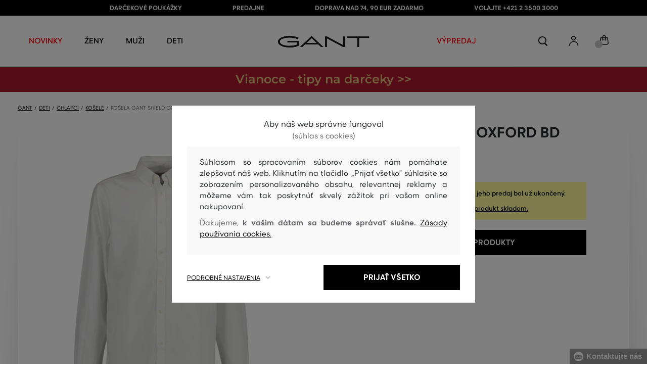

--- FILE ---
content_type: text/html; charset=UTF-8
request_url: https://www.gant.sk/kosela-gant-shield-oxford-bd-shirt-gant-930470-423-gb-white
body_size: 40710
content:
<!DOCTYPE html>
<html lang="sk">

<head>
    <meta charset="utf-8" />
<meta name="viewport" content="width=device-width, initial-scale=1, shrink-to-fit=no" />
<title>KOŠEĽA GANT SHIELD OXFORD BD SHIRT WHITE         | GANT SK
    </title>
<meta name="description" content="Detská košeľa s dlhými rukávmi s tromi gombíkmi na ikonickom button down golieri a vyšitým logom Gant na hrudi. Materiálové zloženie tvorí bavlnené vlákno prémiového pôvodu, ktoré vyniká svojou príjemnou mäkkosťou. Kvalitná tkanina je dokonale priedušná vďaka svojej mierne pórovitej štruktúre, je zárukou veľmi príjemného pocitu počas nosenia. Všestranná kombinovateľnosť robí z tohto kúsku nestarnúci evergreen značky, ktorý je neodmysliteľnou súčasťou ležérno-elegantného šatníka všetkých vekových kategórií." />
<meta name="csrf-token" content="iqIqdP8kGEL13XIWdXhnR0QSxntLlLnq3veOBdoM">
<meta property="og:title" content="KOŠEĽA GANT SHIELD OXFORD BD SHIRT WHITE | GANT SK">
<meta property="og:description" content="Detská košeľa s dlhými rukávmi s tromi gombíkmi na ikonickom button down golieri a vyšitým logom Gant na hrudi. Materiálové zloženie tvorí bavlnené vlákno prémiového pôvodu, ktoré vyniká svojou príjemnou mäkkosťou. Kvalitná tkanina je dokonale priedušná vďaka svojej mierne pórovitej štruktúre, je zárukou veľmi príjemného pocitu počas nosenia. Všestranná kombinovateľnosť robí z tohto kúsku nestarnúci evergreen značky, ktorý je neodmysliteľnou súčasťou ležérno-elegantného šatníka všetkých vekových kategórií.">
<meta name="publisher" content="Vermont">
<meta property="og:image" content="https://eshop-cdn.vermont.eu/colored_products/50000/55000/55567/jpg/product-detail-regular930470-110_NYu2k8brk3.jpg">
<meta property="og:site_name" content="GANT SK">
    <meta property="og:price:amount" content="">
    <meta property="og:price:currency" content="EUR">
<meta property="og:type" content="product">
<meta name="format-detection" content="telephone=no">
<link rel="canonical" href="https://www.gant.sk/kosela-gant-shield-oxford-bd-shirt-gant-930470-423-gb-white" />
<meta property="twitter:card" content="summary_large_image">
<meta property="twitter:url" content="https://www.gant.sk/kosela-gant-shield-oxford-bd-shirt-gant-930470-423-gb-white">
<meta property="twitter:title" content="KOŠEĽA GANT SHIELD OXFORD BD SHIRT WHITE | GANT SK">
<meta property="twitter:description" content="Detská košeľa s dlhými rukávmi s tromi gombíkmi na ikonickom button down golieri a vyšitým logom Gant na hrudi. Materiálové zloženie tvorí bavlnené vlákno prémiového pôvodu, ktoré vyniká svojou príjemnou mäkkosťou. Kvalitná tkanina je dokonale priedušná vďaka svojej mierne pórovitej štruktúre, je zárukou veľmi príjemného pocitu počas nosenia. Všestranná kombinovateľnosť robí z tohto kúsku nestarnúci evergreen značky, ktorý je neodmysliteľnou súčasťou ležérno-elegantného šatníka všetkých vekových kategórií.">
<meta property="twitter:image" content="https://eshop-cdn.vermont.eu/colored_products/50000/55000/55567/jpg/product-detail-regular930470-110_NYu2k8brk3.jpg">
    <script type="application/ld+json">
    {
        "@context": "http://schema.org",
        "@type": "BreadcrumbList",
        "itemListElement": [
																						{
									"@type": "ListItem",
									"position": 1,
									"item": {
										"@id": "https://www.gant.sk/deti",
										"name": "Deti"
									}
							},
						 {
							"@type": "ListItem",
							"position": 2,
							"item": {
									"@id": "https://www.gant.sk/chlapci",
									"name": "Chlapci"
							}
						},
										{
						"@type": "ListItem",
						"position": 3,
						"item": {
							"@id": "https://www.gant.sk/chlapcenske-kosele",
							"name": "Chlapčenské košele"
						}
					},
				            {
                "@type": "ListItem",
                "position": 4,
                "item": {
                    "@id": "https://www.gant.sk/kosela-gant-shield-oxford-bd-shirt-gant-930470-423-gb-white",
                    "name": "KOŠEĽA GANT SHIELD OXFORD BD SHIRT"
                }
            }
        ]
    }
</script>

<script type="application/ld+json">
    {
        "@context": "http://schema.org",
        "@type": "Product",
        "name": "KOŠEĽA GANT SHIELD OXFORD BD SHIRT WHITE",
        "description": "Detská košeľa s dlhými rukávmi s tromi gombíkmi na ikonickom button down golieri a vyšitým logom Gant na hrudi. Materiálové zloženie tvorí bavlnené vlákno prémiového pôvodu, ktoré vyniká svojou príjemnou mäkkosťou. Kvalitná tkanina je dokonale priedušná vďaka svojej mierne pórovitej štruktúre, je zárukou veľmi príjemného pocitu počas nosenia. Všestranná kombinovateľnosť robí z tohto kúsku nestarnúci evergreen značky, ktorý je neodmysliteľnou súčasťou ležérno-elegantného šatníka všetkých vekových kategórií.",
        "color": "white",
                    "image": "https://eshop-cdn.vermont.eu/colored_products/50000/55000/55567/jpg/product-detail-regular930470-110_NYu2k8brk3.jpg",
                "url": "https://www.gant.sk/kosela-gant-shield-oxford-bd-shirt-gant-930470-423-gb-white",
                    "mpn": "930470-423-GB-110",
                		  "offers": {
                "@type": "Offer",
                "availability": "http://schema.org/OutOfStock"
            },
                            "brand": {
                "@type": "Brand",
                "name": "Gant"
            }
            }
</script>
<style>
    [v-cloak] {
        display: none; //For vue js
    }

    .v-hl-svg {
        box-shadow: none !important;
    }

    .product-detail-vhl .v-hl-btn-next,
    .product-detail-vhl-v2 .v-hl-btn-next {
        right: -40px !important;
        top: -150px !important;
        display: none !important;
    }

    .product-detail-vhl .v-hl-btn-prev,
    .product-detail-vhl-v2 .v-hl-btn-prev {
        left: -40px !important;
        top: -150px !important;
        display: none !important;
    }

    .product-detail-vhl-v2 .v-hl-btn-prev .v-hl-svg,
    .product-detail-vhl-v2 .v-hl-btn-next .v-hl-svg {
        background-color: transparent !important;
    }

    .vue-horizontal-item {
        width: calc(55% - (32px));
    }

    .attributes-product-list-vhl .v-hl-btn-prev,
    {
    left: -100px !important;
    display: none !important;
    }

    .attributes-product-list-vhl .v-hl-btn-next {
        right: -50px !important;
        display: none !important;
    }

    .fake-category-list-vhl .v-hl-btn-prev {
        left: 11px !important;
        display: flex !important;
    }

    .fake-category-list-vhl .v-hl-btn-prev .v-hl-svg {
        background: rgba(255, 255, 255, 0.4) !important;
        border-radius: 0 !important;
    }

    .fake-category-list-vhl .v-hl-btn-next {
        right: 20px !important;
        display: flex !important;
        background: transparent !important;
    }

    .fake-category-list-vhl .v-hl-btn-next .v-hl-svg {
        background: linear-gradient(to right, transparent, white) !important;
        margin: 0px !important;
        border-radius: 0 !important;
    }

    .mobile-filter-list-vhl .v-hl-btn-next,
    .mobile-filter-list-vhl .v-hl-btn-prev {
        background: transparent !important;
        top: -6px !important;
    }

    .mobile-filter-list-vhl .v-hl-btn-next {
        right: 6px !important;
    }

    .mobile-filter-list-vhl.color-filter .v-hl-btn-next,
    .mobile-filter-list-vhl.color-filter .v-hl-btn-prev {
        background: transparent !important;
        top: -33px !important;
    }

    @media (max-width: 768px) {
        .mobile-filter-list-vhl {

            .v-hl-btn-next,
            .v-hl-btn-prev {
                display: none !important;
            }

            .v-hl-svg {
                display: none !important;
                opacity: 0;
            }

            &:hover {

                .v-hl-btn-next,
                .v-hl-btn-prev {
                    display: none !important;
                }
            }
        }
    }

    */ @media (min-width: 768px) {
        .vue-horizontal-item {
            width: calc(42% - (32px));
        }

        .fake-category-list-vhl .v-hl-btn-prev {
            left: -5px !important;
            display: flex !important;
        }

        .fake-category-list-vhl .v-hl-btn-next {
            right: -15px !important;
            display: flex !important;
        }

        .product-detail-vhl .v-hl-btn-next,
        .product-detail-vhl-v2 .v-hl-btn-next {
            right: -20px !important;
            display: flex !important;
        }

        .product-detail-vhl .v-hl-btn-prev,
        .product-detail-vhl-v2 .v-hl-btn-prev {
            left: -20px !important;
            display: flex !important;
        }

        .product-detail-vhl-v2 .v-hl-btn-prev .v-hl-svg,
        .product-detail-vhl-v2 .v-hl-btn-next .v-hl-svg {
            background-color: transparent !important;
        }
    }

    @media (min-width: 1200px) {
        .product-detail-vhl-v2 .v-hl-btn-next {
            right: 15px !important;
        }

        .product-detail-vhl .v-hl-btn-next {
            right: -20px !important;
        }

        .product-detail-vhl-v2 .v-hl-btn-prev {
            left: 15px !important;
        }

        .product-detail-vhl .v-hl-btn-prev {
            left: -20px !important;
        }
    }

    @media (min-width: 1281px) {

        .product-detail-vhl .v-hl-btn-next,
        .product-detail-vhl .v-hl-btn-prev,
        .product-detail-vhl-v2 .v-hl-btn-next,
        .product-detail-vhl-v2 .v-hl-btn-prev,
        .attributes-product-list-vhl .v-hl-btn-next,
        .attributes-product-list-vhl .v-hl-btn-prev {
            display: flex !important;
        }

        .vue-horizontal-item {
            width: calc(30% - (32px));
        }
    }

    @media (min-width: 1360px) {

        .product-detail-vhl .v-hl-btn-next,
        .product-detail-vhl-v2 .v-hl-btn-next {
            right: -20px !important;
        }

        .product-detail-vhl .v-hl-btn-prev,
        .product-detail-vhl-v2 .v-hl-btn-prev {
            left: -20px !important;
        }
    }

    @media (min-width: 1728px) {

        .product-detail-vhl .v-hl-btn-next,
        .product-detail-vhl-v2 .v-hl-btn-next {
            right: -50px !important;
        }

        .product-detail-vhl .v-hl-btn-prev,
        .product-detail-vhl-v2 .v-hl-btn-prev {
            left: -50px !important;
        }

        /*  .vue-horizontal-item {
            width: calc(33% - (32px));
        } */
    }
</style>
    <link rel="preload" as="style" href="https://www.gant.sk/build/assets/separated-product-detail-CcADg0BH.css" /><link rel="stylesheet" href="https://www.gant.sk/build/assets/separated-product-detail-CcADg0BH.css" />    <link rel="preload" as="style" href="https://www.gant.sk/build/assets/deffered-product-detail-B5szWZMV.css" /><link rel="stylesheet" href="https://www.gant.sk/build/assets/deffered-product-detail-B5szWZMV.css" />
<style scoped>
    .st0 {
        fill: none;
        stroke: #000;
        stroke-linecap: round;
        stroke-linejoin: round;
        stroke-width: 0.8px;
    }

    .aSvQzXWU_0 {
        stroke-dasharray: 156 158;
        stroke-dashoffset: 157;
        animation: aSvQzXWU_draw 750ms linear 0ms forwards;
    }

    .aSvQzXWU_1 {
        stroke-dasharray: 146 148;
        stroke-dashoffset: 147;
        animation: aSvQzXWU_draw 750ms linear 4ms forwards;
    }

    .aSvQzXWU_2 {
        stroke-dasharray: 37 39;
        stroke-dashoffset: 38;
        animation: aSvQzXWU_draw 750ms linear 9ms forwards;
    }

    .aSvQzXWU_3 {
        stroke-dasharray: 24 26;
        stroke-dashoffset: 25;
        animation: aSvQzXWU_draw 750ms linear 13ms forwards;
    }

    .aSvQzXWU_4 {
        stroke-dasharray: 24 26;
        stroke-dashoffset: 25;
        animation: aSvQzXWU_draw 750ms linear 18ms forwards;
    }

    .aSvQzXWU_5 {
        stroke-dasharray: 24 26;
        stroke-dashoffset: 25;
        animation: aSvQzXWU_draw 750ms linear 22ms forwards;
    }

    .aSvQzXWU_6 {
        stroke-dasharray: 30 32;
        stroke-dashoffset: 31;
        animation: aSvQzXWU_draw 750ms linear 27ms forwards;
    }

    .aSvQzXWU_7 {
        stroke-dasharray: 33 35;
        stroke-dashoffset: 34;
        animation: aSvQzXWU_draw 750ms linear 31ms forwards;
    }

    .aSvQzXWU_8 {
        stroke-dasharray: 30 32;
        stroke-dashoffset: 31;
        animation: aSvQzXWU_draw 750ms linear 36ms forwards;
    }

    .aSvQzXWU_9 {
        stroke-dasharray: 33 35;
        stroke-dashoffset: 34;
        animation: aSvQzXWU_draw 750ms linear 40ms forwards;
    }

    .aSvQzXWU_10 {
        stroke-dasharray: 26 28;
        stroke-dashoffset: 27;
        animation: aSvQzXWU_draw 750ms linear 45ms forwards;
    }

    .aSvQzXWU_11 {
        stroke-dasharray: 26 28;
        stroke-dashoffset: 27;
        animation: aSvQzXWU_draw 750ms linear 50ms forwards;
    }

    @keyframes aSvQzXWU_draw {
        100% {
            stroke-dashoffset: 0;
        }
    }

    @keyframes aSvQzXWU_fade {
        0% {
            stroke-opacity: 1;
        }

        92% {
            stroke-opacity: 1;
        }

        100% {
            stroke-opacity: 0;
        }
    }
</style>
<link rel="preload" as="style" href="https://www.gant.sk/build/assets/app-CKD7KQ5F.css" /><link rel="stylesheet" href="https://www.gant.sk/build/assets/app-CKD7KQ5F.css" /><link rel="preload" as="style" href="https://www.gant.sk/build/assets/vermont-icons-jNOqu0vJ.css" /><link rel="stylesheet" href="https://www.gant.sk/build/assets/vermont-icons-jNOqu0vJ.css" /><style >[wire\:loading], [wire\:loading\.delay], [wire\:loading\.inline-block], [wire\:loading\.inline], [wire\:loading\.block], [wire\:loading\.flex], [wire\:loading\.table], [wire\:loading\.grid], [wire\:loading\.inline-flex] {display: none;}[wire\:loading\.delay\.shortest], [wire\:loading\.delay\.shorter], [wire\:loading\.delay\.short], [wire\:loading\.delay\.long], [wire\:loading\.delay\.longer], [wire\:loading\.delay\.longest] {display:none;}[wire\:offline] {display: none;}[wire\:dirty]:not(textarea):not(input):not(select) {display: none;}input:-webkit-autofill, select:-webkit-autofill, textarea:-webkit-autofill {animation-duration: 50000s;animation-name: livewireautofill;}@keyframes livewireautofill { from {} }</style>
    <link rel="modulepreload" href="https://www.gant.sk/build/assets/index-l0sNRNKZ.js" /><script type="module" src="https://www.gant.sk/build/assets/index-l0sNRNKZ.js"></script><script>
        ! function(f, b, e, v, n, t, s) {
            if (f.fbq) return;
            n = f.fbq = function() {
                n.callMethod ?
                    n.callMethod.apply(n, arguments) : n.queue.push(arguments)
            };
            if (!f._fbq) f._fbq = n;
            n.push = n;
            n.loaded = !0;
            n.version = '2.0';
            n.queue = [];
            t = b.createElement(e);
            t.async = !0;
            t.src = v;
            s = b.getElementsByTagName(e)[0];
            s.parentNode.insertBefore(t, s)
        }(window,
            document, 'script', '//connect.facebook.net/en_US/fbevents.js');
        if ('' == true) {
            fbq('consent', 'grant');
        } else {
            fbq('consent', 'revoke');
        }
        document.addEventListener("marketingConsentGranted", function(event) { // (1)
            fbq('consent', 'grant');
        });
        fbq('init', '1293042555703327');
        fbq('track', 'PageView');
    </script>
    <noscript><img height="1" width="1"
            style="display:none"src="https://www.facebook.com/tr?id=1293042555703327&ev=PageView&noscript=1" /></noscript>
<script>
        (function(f, a, s, h, i, o, n) {
            f['GlamiTrackerObject'] = i;
            f[i] = f[i] || function() {
                (f[i].q = f[i].q || []).push(arguments)
            };
            o = a.createElement(s),
                n = a.getElementsByTagName(s)[0];
            o.async = 1;
            o.src = h;
            n.parentNode.insertBefore(o, n)
        })(window, document, 'script', '//glamipixel.com/js/compiled/pt.js', 'glami');

        function initGlamiPixel() {
            glami('create', '5B17BBA4CE6D44834746C53B625B5BF1',
                'sk', {
                    consent: 1
                });
            glami('track', 'PageView', {
                consent: 1
            });
        }
    </script>
    
    
    <script>
        document.addEventListener("marketingConsentGranted", function(event) {
            initGlamiPixel();
        });
    </script>
<script>
        window.dataLayer = window.dataLayer || [];

        function gtag() {
            window.dataLayer.push(arguments);
        }

        window.gtag = gtag;

        const globalActionsObject = {
            'event': 'Setup GA4 Data Layer Variables',
            'global_action_ids': [],
            'page': {
                'type': 'product',
            },
                    };
        window.dataLayer.push(globalActionsObject)
    </script>
<script>
            gtag('consent', 'default', {
                ad_user_data: 'denied',
                ad_personalization: 'denied',
                ad_storage: 'denied',
                analytics_storage: 'denied',
                functionality_storage: 'granted',
                wait_for_update: 500,
            });
        </script>
    <script>
        (function(w, d, s, l, i) {
            w[l] = w[l] || [];
            w[l].push({
                'gtm.start': new Date().getTime(),
                event: 'gtm.js'
            });
            var f = d.getElementsByTagName(s)[0],
                j = d.createElement(s),
                dl = l != 'dataLayer' ? '&l=' + l : '';
            j.async = true;
            j.src =
                'https://www.googletagmanager.com/gtm.js?id=' + i + dl;
            f.parentNode.insertBefore(j, f);
        })(window, document, 'script', 'dataLayer', 'GTM-NSJDD99');
    </script>
    <link rel="apple-touch-icon" sizes="180x180" href="https://www.gant.sk/build/assets/apple-touch-icon-DunHMjYs.png">
<link rel="icon" type="image/png" sizes="32x32"
    href="https://www.gant.sk/build/assets/favicon-32x32-BtIiixpG.png">
<link rel="icon" type="image/png" sizes="16x16"
    href="https://www.gant.sk/build/assets/favicon-16x16-rJadGWJj.png">
<link rel="manifest" href="https://www.gant.sk/build/assets/site-Crm3V2rB.webmanifest">
<meta name="theme-color" content="#ffffff">
    
    
        <link rel="preload" as="style" href="https://www.gant.sk/build/assets/index-DqeZVk2a.css" /><link rel="preload" as="style" href="https://www.gant.sk/build/assets/custom-product-quick-search-list-CmcNPJL4.css" /><link rel="preload" as="style" href="https://www.gant.sk/build/assets/vue-D5AJmAEW.css" /><link rel="modulepreload" href="https://www.gant.sk/build/assets/vue-aM0eXojy.js" /><link rel="modulepreload" href="https://www.gant.sk/build/assets/preload-helper-DPi8upcZ.js" /><link rel="modulepreload" href="https://www.gant.sk/build/assets/php_sk-DkGuYGpj.js" /><link rel="modulepreload" href="https://www.gant.sk/build/assets/shared-lazy-image-DrGdxmOD.js" /><link rel="modulepreload" href="https://www.gant.sk/build/assets/index-Dq7h7Pqt.js" /><link rel="modulepreload" href="https://www.gant.sk/build/assets/index-DYGfv2iy.js" /><link rel="modulepreload" href="https://www.gant.sk/build/assets/custom-product-quick-search-list-vI0PXa_w.js" /><link rel="modulepreload" href="https://www.gant.sk/build/assets/vue.esm-bundler-CQg9RM8W.js" /><link rel="modulepreload" href="https://www.gant.sk/build/assets/mitt-BZsVF7v7.js" /><link rel="modulepreload" href="https://www.gant.sk/build/assets/openProduct-Bis7vdpu.js" /><link rel="modulepreload" href="https://www.gant.sk/build/assets/_commonjsHelpers-BosuxZz1.js" /><link rel="modulepreload" href="https://www.gant.sk/build/assets/mitt-DJ65BbbF.js" /><link rel="stylesheet" href="https://www.gant.sk/build/assets/index-DqeZVk2a.css" /><link rel="stylesheet" href="https://www.gant.sk/build/assets/custom-product-quick-search-list-CmcNPJL4.css" /><link rel="stylesheet" href="https://www.gant.sk/build/assets/vue-D5AJmAEW.css" /><script type="module" src="https://www.gant.sk/build/assets/vue-aM0eXojy.js"></script></head>

<body class="gant no-shadow">
            <header class="">
    <div class="header-backdrop absolute z-[6] h-full w-full bg-black/50" style="display: none"></div>
    <div class="top-text-wrapper">
        <div class="top-text">
            <ul class="d-flex justify-center text-uppercase 2xl:pl-[40px]">
                <li class="leading-6 px-[15px] lg:px-[30px] 2xl:px-[50px]"><a href="https://www.gant.sk/darcekova-poukazka" title="DARČEKOVÉ POUKÁŽKY"
                >DARČEKOVÉ POUKÁŽKY</a>
        </li>
            <li class="leading-6 px-[15px] lg:px-[30px] 2xl:px-[50px]"><a href="https://www.gant.sk/predajne" title="PREDAJNE"
                >PREDAJNE</a>
        </li>
            <li class="leading-6 px-[15px] lg:px-[30px] 2xl:px-[50px]"><a href="https://www.gant.sk/doprava-zadarmo" title="DOPRAVA NAD 74, 90 EUR ZADARMO"
                >DOPRAVA NAD 74, 90 EUR ZADARMO</a>
        </li>
            <li class="leading-6 px-[15px] lg:px-[30px] 2xl:px-[50px]"><a href="tel:+421235003000" title="volajte +421 2 3500 3000"
                >volajte +421 2 3500 3000</a>
        </li>
                </ul>
        </div>
    </div>

            <div class="top-menu-wrapper leading-6 z-[51] md:z-[7]" id="top-wrapper-selector">
            <div class="d-flex justify-content-between top-menu">
                                
                    
                                            <div class="ml-[15px] mr-[35px] md:ml-[30px] md:mr[45px] lg:ml-0 lg:mr-[40px]  lg:order-2 loginIconForVueTeleport"
                            id="loginIconForVueTeleport">
                            <i
                                class="vermont-icon vermont-icon-75 mt-[4px] text-[20px] text-[#999] lg:text-[20px] lg:text-black"></i>
                        </div>
                                                    <div class="gant-logo">
                                            <a href="/" title="Späť na domovskú stránku"><svg
                                class="gant-logo-img " xmlns="http://www.w3.org/2000/svg" viewBox="0 0 2354 300">
                                <path fill="#1A1918" fill-rule="evenodd"
                                    d="M1791.5,52h258v236h45V52h258V12h-561V52z M1219.5,288h44V60.5l423,227.5h40V12h-44v227.5L1259.5,12h-40V288z M740.5,181
                                    L871,57l130.5,124H740.5z M1.5,150C1.5,235,130,298,298,298c94,0,185-19.5,246.5-51.5v-114h-298v38h255v52
                                    c-48,22.5-124.5,36-201.5,36C156,258.5,48.5,212,48.5,150S154.5,41.5,296,41.5c83,0,165.5,16.5,217,44L533.5,49
                                    C476,19,384.5,2,297,2C128,2,1.5,65.5,1.5,150z M569.5,288H628l72.5-69h341l72.5,69h59.5L871.5,2L569.5,288z">
                                </path>
                                <title>GANT</title>
                                <path fill="#1A1918" fill-rule="evenodd"
                                    d="M1791.5,52h258v236h45V52h258V12h-561V52z M1219.5,288h44V60.5l423,227.5h40V12h-44v227.5L1259.5,12h-40V288z M740.5,181
                                    L871,57l130.5,124H740.5z M1.5,150C1.5,235,130,298,298,298c94,0,185-19.5,246.5-51.5v-114h-298v38h255v52
                                    c-48,22.5-124.5,36-201.5,36C156,258.5,48.5,212,48.5,150S154.5,41.5,296,41.5c83,0,165.5,16.5,217,44L533.5,49
                                    C476,19,384.5,2,297,2C128,2,1.5,65.5,1.5,150z M569.5,288H628l72.5-69h341l72.5,69h59.5L871.5,2L569.5,288z">
                                </path>
                            </svg>
                        </a>
                                    </div>
                <div id="searchContentForVueTeleport">
                    <button class="small-icons search-icon pt-[4px]" title="Vyhľadať"></button>
                </div>
                <div class=" mr-[15px] md:ml-[30px] md:mr[45px] lg:ml-0 lg:mr-[40px] mb-[2px] lg:order-2 cartIconForVueTeleport"
                    id="cartIconForVueTeleport">
                    <div class="flex relative mb-[2px]">
                                                <i class="vermont-icon vermont-icon-62  text-[20px] text-[#999] lg:text-[20px] lg:text-black"></i>
                                                                            <div id="cart-background"
                                class="absolute bottom-[-6px] left-[-8px] flex h-[15px] w-[15px] items-center justify-center rounded-full bg-color-grey-300 font-gant text-[8px] font-normal text-white">
                                0

                            </div>
                                            </div>

                </div>
                

                
                
                <nav class="
gant-navigation small-navigation-wrapper main-menu-horizontal-scroll">

    <ul class="navigation-text d-flex small-navigation gant-small-navigation">
                    <li><a href="https://www.gant.sk/nova-kolekcia"
                    style="color: #ff0000"
                    title="NOVINKY"
                    
                    class="header-menu-item no-underline">NOVINKY</a>
            </li>
                            <li class="header-menu">
    <button class="js-header-menu-item header-menu-item">
        Ženy
    </button>

    <div class="
        header-menu-wrapper">
        <div class="header-menu-list ">
            <div class="header-submenu-top-wrapper mx-[20px] md:mx-0">
                <a href="https://www.gant.sk/zeny"
                    title="Prémiová móda pre ženy" class="header-submenu-top">
                    Ženy
                </a>
                <button class="header-submenu-close close-icon hover-add-underline">Zatvoriť menu</button>
            </div>
            <div class="menu-list-flex">
                <div class="menu-list flex pb-[36px] md:pb-0">
                                        <ul class="menu-list-left w-1/2 md:w-auto">
                                                                                                                        <li x-data class="px-[10px] py-[5px] md:p-0">
                                        <a x-on:click.prevent="
                    if (localStorage.getItem('category-' + '55')) {
                        localStorage.removeItem('category-' + '55')
                    }
                    location ='https://www.gant.sk/damske-saty'
                    "
                                            href="https://www.gant.sk/damske-saty"
                                            title="Dámske šaty" class="menu-list-font text-[13px] md:text-[15px] md:pl-2.5 d-flex flex-col align-top items-center justify-start md:items-start  pb-[10px] md:p-0 leading-3 md:leading-[30px] text-center text-md-left md:text-left min-h-[79px] md:min-h-0 border-b border-[#e1e1e1] md:border-none"
                                            style="">
                                                                                            <img loading="lazy" src="https://eshop-cdn.vermont.eu/library/2024/02/hiYIl8jzC7fRMMJdue7hMnvzlDcOCJSmGMPkw4yo.png"
                                                    alt="Dámske šaty"
                                                    class="menu-list-picture mb-[10px]">
                                                                                        Šaty

                                        </a>
                                    </li>
                                                                                                                                                                                    <li x-data class="px-[10px] py-[5px] md:p-0">
                                        <a x-on:click.prevent="
                    if (localStorage.getItem('category-' + '67')) {
                        localStorage.removeItem('category-' + '67')
                    }
                    location ='https://www.gant.sk/damske-topanky'
                    "
                                            href="https://www.gant.sk/damske-topanky"
                                            title="Dámske topánky" class="menu-list-font text-[13px] md:text-[15px] md:pl-2.5 d-flex flex-col align-top items-center justify-start md:items-start  pb-[10px] md:p-0 leading-3 md:leading-[30px] text-center text-md-left md:text-left min-h-[79px] md:min-h-0 border-b border-[#e1e1e1] md:border-none"
                                            style="">
                                                                                            <img loading="lazy" src="https://eshop-cdn.vermont.eu/library/2024/02/pGrEVrdGtn7LbMUIZe7GqvCSckRTJZJppgaVr4mN.png"
                                                    alt="Dámske topánky"
                                                    class="menu-list-picture mb-[10px]">
                                                                                        Topánky

                                        </a>
                                    </li>
                                                                                                                                                                                    <li x-data class="px-[10px] py-[5px] md:p-0">
                                        <a x-on:click.prevent="
                    if (localStorage.getItem('category-' + '53')) {
                        localStorage.removeItem('category-' + '53')
                    }
                    location ='https://www.gant.sk/damske-polokosele-a-tricka'
                    "
                                            href="https://www.gant.sk/damske-polokosele-a-tricka"
                                            title="Dámske polokošele a tričká" class="menu-list-font text-[13px] md:text-[15px] md:pl-2.5 d-flex flex-col align-top items-center justify-start md:items-start  pb-[10px] md:p-0 leading-3 md:leading-[30px] text-center text-md-left md:text-left min-h-[79px] md:min-h-0 border-b border-[#e1e1e1] md:border-none"
                                            style="">
                                                                                            <img loading="lazy" src="https://eshop-cdn.vermont.eu/library/2024/02/bh2pZsODx9cZbpNiTBJZXg0FFBsnE7muLMj1tIz8.png"
                                                    alt="Dámske polokošele a tričká"
                                                    class="menu-list-picture mb-[10px]">
                                                                                        Polokošele a tričká

                                        </a>
                                    </li>
                                                                                                                                                                                    <li x-data class="px-[10px] py-[5px] md:p-0">
                                        <a x-on:click.prevent="
                    if (localStorage.getItem('category-' + '57')) {
                        localStorage.removeItem('category-' + '57')
                    }
                    location ='https://www.gant.sk/damske-mikiny-a-teplaky'
                    "
                                            href="https://www.gant.sk/damske-mikiny-a-teplaky"
                                            title="Dámske mikiny a tepláky" class="menu-list-font text-[13px] md:text-[15px] md:pl-2.5 d-flex flex-col align-top items-center justify-start md:items-start  pb-[10px] md:p-0 leading-3 md:leading-[30px] text-center text-md-left md:text-left min-h-[79px] md:min-h-0 border-b border-[#e1e1e1] md:border-none"
                                            style="">
                                                                                            <img loading="lazy" src="https://eshop-cdn.vermont.eu/library/2024/02/srT5otc4O7KEqxDA9x8IirYANHz7S5TLYggZbpbi.png"
                                                    alt="Dámske mikiny a tepláky"
                                                    class="menu-list-picture mb-[10px]">
                                                                                        Mikiny a tepláky

                                        </a>
                                    </li>
                                                                                                                                                                                    <li x-data class="px-[10px] py-[5px] md:p-0">
                                        <a x-on:click.prevent="
                    if (localStorage.getItem('category-' + '49')) {
                        localStorage.removeItem('category-' + '49')
                    }
                    location ='https://www.gant.sk/damske-kosele'
                    "
                                            href="https://www.gant.sk/damske-kosele"
                                            title="Dámske košele" class="menu-list-font text-[13px] md:text-[15px] md:pl-2.5 d-flex flex-col align-top items-center justify-start md:items-start  pb-[10px] md:p-0 leading-3 md:leading-[30px] text-center text-md-left md:text-left min-h-[79px] md:min-h-0 border-b border-[#e1e1e1] md:border-none"
                                            style="">
                                                                                            <img loading="lazy" src="https://eshop-cdn.vermont.eu/library/2024/02/IDFU6y5U4P6Qiy51Kcm7R8gDP24sTU2sVTsR057T.png"
                                                    alt="Dámske košele"
                                                    class="menu-list-picture mb-[10px]">
                                                                                        Košele

                                        </a>
                                    </li>
                                                                                                                                                                                    <li x-data class="px-[10px] py-[5px] md:p-0">
                                        <a x-on:click.prevent="
                    if (localStorage.getItem('category-' + '63')) {
                        localStorage.removeItem('category-' + '63')
                    }
                    location ='https://www.gant.sk/damske-svetre'
                    "
                                            href="https://www.gant.sk/damske-svetre"
                                            title="Dámske svetre" class="menu-list-font text-[13px] md:text-[15px] md:pl-2.5 d-flex flex-col align-top items-center justify-start md:items-start  pb-[10px] md:p-0 leading-3 md:leading-[30px] text-center text-md-left md:text-left min-h-[79px] md:min-h-0 border-b border-[#e1e1e1] md:border-none"
                                            style="">
                                                                                            <img loading="lazy" src="https://eshop-cdn.vermont.eu/library/2024/02/T5B7bZfRocpfCoBz9FjHYdAW838Eu3XBCPsU7e9M.png"
                                                    alt="Dámske svetre"
                                                    class="menu-list-picture mb-[10px]">
                                                                                        Svetre

                                        </a>
                                    </li>
                                                                                                                                                                                    <li x-data class="px-[10px] py-[5px] md:p-0">
                                        <a x-on:click.prevent="
                    if (localStorage.getItem('category-' + '65')) {
                        localStorage.removeItem('category-' + '65')
                    }
                    location ='https://www.gant.sk/damske-nohavice-dzinsy'
                    "
                                            href="https://www.gant.sk/damske-nohavice-dzinsy"
                                            title="Dámske nohavice a džínsy" class="menu-list-font text-[13px] md:text-[15px] md:pl-2.5 d-flex flex-col align-top items-center justify-start md:items-start  pb-[10px] md:p-0 leading-3 md:leading-[30px] text-center text-md-left md:text-left min-h-[79px] md:min-h-0 border-b border-[#e1e1e1] md:border-none"
                                            style="">
                                                                                            <img loading="lazy" src="https://eshop-cdn.vermont.eu/library/2024/02/9k0VhLkgyVhNtAx3pjzqkFpHCDUSHmgd9EewSJ4l.png"
                                                    alt="Dámske nohavice a džínsy"
                                                    class="menu-list-picture mb-[10px]">
                                                                                        Nohavice a džínsy

                                        </a>
                                    </li>
                                                                                                                                                                                    <li x-data class="px-[10px] py-[5px] md:p-0">
                                        <a x-on:click.prevent="
                    if (localStorage.getItem('category-' + '59')) {
                        localStorage.removeItem('category-' + '59')
                    }
                    location ='https://www.gant.sk/damske-sukne'
                    "
                                            href="https://www.gant.sk/damske-sukne"
                                            title="Dámske sukne" class="menu-list-font text-[13px] md:text-[15px] md:pl-2.5 d-flex flex-col align-top items-center justify-start md:items-start  pb-[10px] md:p-0 leading-3 md:leading-[30px] text-center text-md-left md:text-left min-h-[79px] md:min-h-0 border-b border-[#e1e1e1] md:border-none"
                                            style="">
                                                                                            <img loading="lazy" src="https://eshop-cdn.vermont.eu/library/2024/02/JsputEJtGoKP3Jgv0yAbH2A9HpbuVwVD3dH6aDxU.png"
                                                    alt="Dámske sukne"
                                                    class="menu-list-picture mb-[10px]">
                                                                                        Sukne

                                        </a>
                                    </li>
                                                                                                                                                                                                                                                                                                                                                                                                                                                                                                                                                                        <li x-data class="px-[10px] py-[5px] md:p-0">
                                <a location ='/darcekova-poukazka/'
                                    href="/darcekova-poukazka/"
                                    title="Darčeková poukážka" class="menu-list-font text-[13px] md:text-[15px] md:pl-2.5 d-flex flex-col align-top items-center justify-start md:items-start  pb-[10px] md:p-0 leading-3 md:leading-[30px] text-center text-md-left md:text-left min-h-[79px] md:min-h-0  border-b border-[#e1e1e1] md:border-none">
                                    <img src="https://www.gant.sk/build/assets/darcekova-poukazka-category-menu-icon-BuKU-LLX.svg"
                                        loading="lazy" alt="Darčekové poukážky"
                                        class="menu-list-picture  mb-[10px]">
                                    Darčekové poukážky                                </a>
                            </li>
                                            </ul>
                    <ul class="menu-list-right w-1/2 md:w-auto">
                                                                                                                                                                                                                                                                                                                                                                                                                                                                                                                                                        <li x-data class="px-[10px] py-[5px] md:p-0">
                                        <a x-on:click.prevent="
                                        if (localStorage.getItem('category-' + '45')) {
                                            localStorage.removeItem('category-' + '45')
                                        }
                                        location ='https://www.gant.sk/damske-bundy-a-vesty'
                                        "
                                            href="https://www.gant.sk/damske-bundy-a-vesty"
                                            title="Dámske bundy a vesty"
                                            class="menu-list-font text-[13px] md:text-[15px] md:pl-2.5 d-flex flex-col align-top items-center justify-start md:items-start  pb-[10px] md:p-0 leading-3 md:leading-[30px] text-center text-md-left md:text-left min-h-[79px] md:min-h-0  border-b border-[#e1e1e1] md:border-none">
                                                                                            <img src="https://eshop-cdn.vermont.eu/library/2024/02/UyXZ9igHG4XE7pLlX7CoNkwu59s1jK4JKBtNRF1N.png" loading="lazy"
                                                    alt="Dámske bundy a vesty"
                                                    class="menu-list-picture  mb-[10px]">
                                                                                        Bundy a vesty

                                        </a>
                                    </li>
                                                                                                                                                                                    <li x-data class="px-[10px] py-[5px] md:p-0">
                                        <a x-on:click.prevent="
                                        if (localStorage.getItem('category-' + '61')) {
                                            localStorage.removeItem('category-' + '61')
                                        }
                                        location ='https://www.gant.sk/damske-kratke-nohavice'
                                        "
                                            href="https://www.gant.sk/damske-kratke-nohavice"
                                            title="Dámske krátke nohavice"
                                            class="menu-list-font text-[13px] md:text-[15px] md:pl-2.5 d-flex flex-col align-top items-center justify-start md:items-start  pb-[10px] md:p-0 leading-3 md:leading-[30px] text-center text-md-left md:text-left min-h-[79px] md:min-h-0  border-b border-[#e1e1e1] md:border-none">
                                                                                            <img src="https://eshop-cdn.vermont.eu/library/2024/02/vaLxAAhEMyCWUmMljSO2PKvaJnwUTFQoYaT5lR7X.png" loading="lazy"
                                                    alt="Dámske krátke nohavice"
                                                    class="menu-list-picture  mb-[10px]">
                                                                                        Krátke nohavice

                                        </a>
                                    </li>
                                                                                                                                                                                    <li x-data class="px-[10px] py-[5px] md:p-0">
                                        <a x-on:click.prevent="
                                        if (localStorage.getItem('category-' + '731')) {
                                            localStorage.removeItem('category-' + '731')
                                        }
                                        location ='https://www.gant.sk/plavky-4'
                                        "
                                            href="https://www.gant.sk/plavky-4"
                                            title="Dámske plavky"
                                            class="menu-list-font text-[13px] md:text-[15px] md:pl-2.5 d-flex flex-col align-top items-center justify-start md:items-start  pb-[10px] md:p-0 leading-3 md:leading-[30px] text-center text-md-left md:text-left min-h-[79px] md:min-h-0  border-b border-[#e1e1e1] md:border-none">
                                                                                            <img src="https://eshop-cdn.vermont.eu/library/2024/02/noJk90v3DaAlgOX9Up8Py2S6TwwOcZC1nABOsiKJ.png" loading="lazy"
                                                    alt="Dámske plavky"
                                                    class="menu-list-picture  mb-[10px]">
                                                                                        Plavky

                                        </a>
                                    </li>
                                                                                                                                                                                    <li x-data class="px-[10px] py-[5px] md:p-0">
                                        <a x-on:click.prevent="
                                        if (localStorage.getItem('category-' + '47')) {
                                            localStorage.removeItem('category-' + '47')
                                        }
                                        location ='https://www.gant.sk/damske-saka-blazery'
                                        "
                                            href="https://www.gant.sk/damske-saka-blazery"
                                            title="Dámske saká a blejzre"
                                            class="menu-list-font text-[13px] md:text-[15px] md:pl-2.5 d-flex flex-col align-top items-center justify-start md:items-start  pb-[10px] md:p-0 leading-3 md:leading-[30px] text-center text-md-left md:text-left min-h-[79px] md:min-h-0  border-b border-[#e1e1e1] md:border-none">
                                                                                            <img src="https://eshop-cdn.vermont.eu/library/2024/02/YvsEUj2QBDmwpjJsqPKegf5BluuQJ9upqZeStTw2.png" loading="lazy"
                                                    alt="Dámske saká a blejzre"
                                                    class="menu-list-picture  mb-[10px]">
                                                                                        Saká a blejzre

                                        </a>
                                    </li>
                                                                                                                                                                                    <li x-data class="px-[10px] py-[5px] md:p-0">
                                        <a x-on:click.prevent="
                                        if (localStorage.getItem('category-' + '43')) {
                                            localStorage.removeItem('category-' + '43')
                                        }
                                        location ='https://www.gant.sk/damske-kabaty'
                                        "
                                            href="https://www.gant.sk/damske-kabaty"
                                            title="Dámske kabáty"
                                            class="menu-list-font text-[13px] md:text-[15px] md:pl-2.5 d-flex flex-col align-top items-center justify-start md:items-start  pb-[10px] md:p-0 leading-3 md:leading-[30px] text-center text-md-left md:text-left min-h-[79px] md:min-h-0  border-b border-[#e1e1e1] md:border-none">
                                                                                            <img src="https://eshop-cdn.vermont.eu/library/2024/02/mnohhMnt4MGgeX08570zNbXkZZgjruRhcuQHqDAr.png" loading="lazy"
                                                    alt="Dámske kabáty"
                                                    class="menu-list-picture  mb-[10px]">
                                                                                        Kabáty

                                        </a>
                                    </li>
                                                                                                                                                                                    <li x-data class="px-[10px] py-[5px] md:p-0">
                                        <a x-on:click.prevent="
                                        if (localStorage.getItem('category-' + '543')) {
                                            localStorage.removeItem('category-' + '543')
                                        }
                                        location ='https://www.gant.sk/damske-home'
                                        "
                                            href="https://www.gant.sk/damske-home"
                                            title="Dámske home"
                                            class="menu-list-font text-[13px] md:text-[15px] md:pl-2.5 d-flex flex-col align-top items-center justify-start md:items-start  pb-[10px] md:p-0 leading-3 md:leading-[30px] text-center text-md-left md:text-left min-h-[79px] md:min-h-0  border-b border-[#e1e1e1] md:border-none">
                                                                                            <img src="https://eshop-cdn.vermont.eu/library/2024/02/a6qPl8WH7JRRT8mUS15Sbeu4RvPdnJVWH51MLLUr.png" loading="lazy"
                                                    alt="Dámske home"
                                                    class="menu-list-picture  mb-[10px]">
                                                                                        Home

                                        </a>
                                    </li>
                                                                                                                                                                                    <li x-data class="px-[10px] py-[5px] md:p-0">
                                        <a x-on:click.prevent="
                                        if (localStorage.getItem('category-' + '282')) {
                                            localStorage.removeItem('category-' + '282')
                                        }
                                        location ='https://www.gant.sk/kabelky-a-tasky'
                                        "
                                            href="https://www.gant.sk/kabelky-a-tasky"
                                            title="Kabelky a tašky"
                                            class="menu-list-font text-[13px] md:text-[15px] md:pl-2.5 d-flex flex-col align-top items-center justify-start md:items-start  pb-[10px] md:p-0 leading-3 md:leading-[30px] text-center text-md-left md:text-left min-h-[79px] md:min-h-0  border-b border-[#e1e1e1] md:border-none">
                                                                                            <img src="https://eshop-cdn.vermont.eu/library/2024/02/yjn33rH38IdxJdW2DieiyJ6VxyxcXdlEkKBhswzW.png" loading="lazy"
                                                    alt="Kabelky a tašky"
                                                    class="menu-list-picture  mb-[10px]">
                                                                                        Kabelky a tašky

                                        </a>
                                    </li>
                                                                                                                                                                                    <li x-data class="px-[10px] py-[5px] md:p-0">
                                        <a x-on:click.prevent="
                                        if (localStorage.getItem('category-' + '70')) {
                                            localStorage.removeItem('category-' + '70')
                                        }
                                        location ='https://www.gant.sk/damske-doplnky'
                                        "
                                            href="https://www.gant.sk/damske-doplnky"
                                            title="Dámske doplnky"
                                            class="menu-list-font text-[13px] md:text-[15px] md:pl-2.5 d-flex flex-col align-top items-center justify-start md:items-start  pb-[10px] md:p-0 leading-3 md:leading-[30px] text-center text-md-left md:text-left min-h-[79px] md:min-h-0  border-b border-[#e1e1e1] md:border-none">
                                                                                            <img src="https://eshop-cdn.vermont.eu/library/2024/02/HgJdk21dwQGnZOKfJeF4lfCIkbWmHMnPSaZQbetA.png" loading="lazy"
                                                    alt="Dámske doplnky"
                                                    class="menu-list-picture  mb-[10px]">
                                                                                        Doplnky

                                        </a>
                                    </li>
                                                                                                        </ul>

                </div>
                <div class="menu-pictures">
                                            <a href="https://www.gant.sk/damske-svetre" title="SVETRE"
        >
        <picture>
            <source
            srcset="https://eshop-cdn.vermont.eu/library/2025/09/d8munCJLs5uSGUjrGaTdL9O8fER0J45ezwD9YNDU.jpg 1x " />
        <img src="https://eshop-cdn.vermont.eu/library/2025/09/d8munCJLs5uSGUjrGaTdL9O8fER0J45ezwD9YNDU.jpg" loading="lazy" width="300" height="166"
            alt="banner_image_13_womanNavigationBanner1"
            class="menu-picture womanNavigationBanner1-menu-picture">
    </picture>
        <div class="menu-picture-text" style="color:black; background-color:">
            SVETRE
        </div>
    </a>
                                            <a href="https://www.gant.sk/damske-topanky" title="TOPÁNKY"
        >
        <picture>
            <source
            srcset="https://eshop-cdn.vermont.eu/library/2025/09/B4z4vfNwIpiRYVPtC2RSSJd1soOFYt7KtUblNxla.jpg 1x " />
        <img src="https://eshop-cdn.vermont.eu/library/2025/09/B4z4vfNwIpiRYVPtC2RSSJd1soOFYt7KtUblNxla.jpg" loading="lazy" width="300" height="166"
            alt="banner_image_14_womanNavigationBanner2"
            class="menu-picture womanNavigationBanner2-menu-picture">
    </picture>
        <div class="menu-picture-text" style="color:black; background-color:">
            TOPÁNKY
        </div>
    </a>
                                    </div>
            </div>
        </div>
    </div>
</li>
                    <li class="header-menu">
    <button class="js-header-menu-item header-menu-item">
        Muži
    </button>

    <div class="
        header-menu-wrapper">
        <div class="header-menu-list ">
            <div class="header-submenu-top-wrapper mx-[20px] md:mx-0">
                <a href="https://www.gant.sk/muzi"
                    title="Prémiová móda pre mužov" class="header-submenu-top">
                    Muži
                </a>
                <button class="header-submenu-close close-icon hover-add-underline">Zatvoriť menu</button>
            </div>
            <div class="menu-list-flex">
                <div class="menu-list flex pb-[36px] md:pb-0">
                                        <ul class="menu-list-left w-1/2 md:w-auto">
                                                                                                                        <li x-data class="px-[10px] py-[5px] md:p-0">
                                        <a x-on:click.prevent="
                    if (localStorage.getItem('category-' + '172')) {
                        localStorage.removeItem('category-' + '172')
                    }
                    location ='https://www.gant.sk/panske-polokosele-tricka'
                    "
                                            href="https://www.gant.sk/panske-polokosele-tricka"
                                            title="Pánske polokošele a tričká" class="menu-list-font text-[13px] md:text-[15px] md:pl-2.5 d-flex flex-col align-top items-center justify-start md:items-start  pb-[10px] md:p-0 leading-3 md:leading-[30px] text-center text-md-left md:text-left min-h-[79px] md:min-h-0 border-b border-[#e1e1e1] md:border-none"
                                            style="">
                                                                                            <img loading="lazy" src="https://eshop-cdn.vermont.eu/library/2024/02/0IMTzBaB7a04U6ar6D7V4gXz70KRCxzj5XwUPgj8.png"
                                                    alt="Pánske polokošele a tričká"
                                                    class="menu-list-picture mb-[10px]">
                                                                                        Polokošele a tričká

                                        </a>
                                    </li>
                                                                                                                                                                                    <li x-data class="px-[10px] py-[5px] md:p-0">
                                        <a x-on:click.prevent="
                    if (localStorage.getItem('category-' + '21')) {
                        localStorage.removeItem('category-' + '21')
                    }
                    location ='https://www.gant.sk/panske-mikiny-a-teplaky'
                    "
                                            href="https://www.gant.sk/panske-mikiny-a-teplaky"
                                            title="Pánske mikiny a tepláky" class="menu-list-font text-[13px] md:text-[15px] md:pl-2.5 d-flex flex-col align-top items-center justify-start md:items-start  pb-[10px] md:p-0 leading-3 md:leading-[30px] text-center text-md-left md:text-left min-h-[79px] md:min-h-0 border-b border-[#e1e1e1] md:border-none"
                                            style="">
                                                                                            <img loading="lazy" src="https://eshop-cdn.vermont.eu/library/2024/02/dT5sDhFOhHFM9yNICTEJPK83EzfqhsNSaXSX6qyh.png"
                                                    alt="Pánske mikiny a tepláky"
                                                    class="menu-list-picture mb-[10px]">
                                                                                        Mikiny a tepláky

                                        </a>
                                    </li>
                                                                                                                                                                                    <li x-data class="px-[10px] py-[5px] md:p-0">
                                        <a x-on:click.prevent="
                    if (localStorage.getItem('category-' + '25')) {
                        localStorage.removeItem('category-' + '25')
                    }
                    location ='https://www.gant.sk/panske-topanky'
                    "
                                            href="https://www.gant.sk/panske-topanky"
                                            title="Pánske topánky" class="menu-list-font text-[13px] md:text-[15px] md:pl-2.5 d-flex flex-col align-top items-center justify-start md:items-start  pb-[10px] md:p-0 leading-3 md:leading-[30px] text-center text-md-left md:text-left min-h-[79px] md:min-h-0 border-b border-[#e1e1e1] md:border-none"
                                            style="">
                                                                                            <img loading="lazy" src="https://eshop-cdn.vermont.eu/library/2024/02/KC7WdfoNzCAlZFq8P0ilOZ8d5UQfiSI5ZXHu9Phj.png"
                                                    alt="Pánske topánky"
                                                    class="menu-list-picture mb-[10px]">
                                                                                        Topánky

                                        </a>
                                    </li>
                                                                                                                                                                                    <li x-data class="px-[10px] py-[5px] md:p-0">
                                        <a x-on:click.prevent="
                    if (localStorage.getItem('category-' + '2')) {
                        localStorage.removeItem('category-' + '2')
                    }
                    location ='https://www.gant.sk/panske-kosele'
                    "
                                            href="https://www.gant.sk/panske-kosele"
                                            title="Pánske košele" class="menu-list-font text-[13px] md:text-[15px] md:pl-2.5 d-flex flex-col align-top items-center justify-start md:items-start  pb-[10px] md:p-0 leading-3 md:leading-[30px] text-center text-md-left md:text-left min-h-[79px] md:min-h-0 border-b border-[#e1e1e1] md:border-none"
                                            style="">
                                                                                            <img loading="lazy" src="https://eshop-cdn.vermont.eu/library/2024/02/IDFU6y5U4P6Qiy51Kcm7R8gDP24sTU2sVTsR057T.png"
                                                    alt="Pánske košele"
                                                    class="menu-list-picture mb-[10px]">
                                                                                        Košele

                                        </a>
                                    </li>
                                                                                                                                                                                    <li x-data class="px-[10px] py-[5px] md:p-0">
                                        <a x-on:click.prevent="
                    if (localStorage.getItem('category-' + '14')) {
                        localStorage.removeItem('category-' + '14')
                    }
                    location ='https://www.gant.sk/panske-bundy-a-vesty'
                    "
                                            href="https://www.gant.sk/panske-bundy-a-vesty"
                                            title="Pánske bundy a vesty" class="menu-list-font text-[13px] md:text-[15px] md:pl-2.5 d-flex flex-col align-top items-center justify-start md:items-start  pb-[10px] md:p-0 leading-3 md:leading-[30px] text-center text-md-left md:text-left min-h-[79px] md:min-h-0 border-b border-[#e1e1e1] md:border-none"
                                            style="">
                                                                                            <img loading="lazy" src="https://eshop-cdn.vermont.eu/library/2024/02/UyXZ9igHG4XE7pLlX7CoNkwu59s1jK4JKBtNRF1N.png"
                                                    alt="Pánske bundy a vesty"
                                                    class="menu-list-picture mb-[10px]">
                                                                                        Bundy a vesty

                                        </a>
                                    </li>
                                                                                                                                                                                    <li x-data class="px-[10px] py-[5px] md:p-0">
                                        <a x-on:click.prevent="
                    if (localStorage.getItem('category-' + '243')) {
                        localStorage.removeItem('category-' + '243')
                    }
                    location ='https://www.gant.sk/panske-kratke-nohavice'
                    "
                                            href="https://www.gant.sk/panske-kratke-nohavice"
                                            title="Pánske krátke nohavice" class="menu-list-font text-[13px] md:text-[15px] md:pl-2.5 d-flex flex-col align-top items-center justify-start md:items-start  pb-[10px] md:p-0 leading-3 md:leading-[30px] text-center text-md-left md:text-left min-h-[79px] md:min-h-0 border-b border-[#e1e1e1] md:border-none"
                                            style="">
                                                                                            <img loading="lazy" src="https://eshop-cdn.vermont.eu/library/2024/02/vaLxAAhEMyCWUmMljSO2PKvaJnwUTFQoYaT5lR7X.png"
                                                    alt="Pánske krátke nohavice"
                                                    class="menu-list-picture mb-[10px]">
                                                                                        Krátke nohavice

                                        </a>
                                    </li>
                                                                                                                                                                                    <li x-data class="px-[10px] py-[5px] md:p-0">
                                        <a x-on:click.prevent="
                    if (localStorage.getItem('category-' + '19')) {
                        localStorage.removeItem('category-' + '19')
                    }
                    location ='https://www.gant.sk/panske-nohavice-dzinsy'
                    "
                                            href="https://www.gant.sk/panske-nohavice-dzinsy"
                                            title="Pánske nohavice a džínsy" class="menu-list-font text-[13px] md:text-[15px] md:pl-2.5 d-flex flex-col align-top items-center justify-start md:items-start  pb-[10px] md:p-0 leading-3 md:leading-[30px] text-center text-md-left md:text-left min-h-[79px] md:min-h-0 border-b border-[#e1e1e1] md:border-none"
                                            style="">
                                                                                            <img loading="lazy" src="https://eshop-cdn.vermont.eu/library/2024/02/9k0VhLkgyVhNtAx3pjzqkFpHCDUSHmgd9EewSJ4l.png"
                                                    alt="Pánske nohavice a džínsy"
                                                    class="menu-list-picture mb-[10px]">
                                                                                        Nohavice a džínsy

                                        </a>
                                    </li>
                                                                                                                                                                                                                                                                                                                                                                                                                                                                                                                    <li x-data class="px-[10px] py-[5px] md:p-0">
                                <a location ='/darcekova-poukazka/'
                                    href="/darcekova-poukazka/"
                                    title="Darčeková poukážka" class="menu-list-font text-[13px] md:text-[15px] md:pl-2.5 d-flex flex-col align-top items-center justify-start md:items-start  pb-[10px] md:p-0 leading-3 md:leading-[30px] text-center text-md-left md:text-left min-h-[79px] md:min-h-0  border-b border-[#e1e1e1] md:border-none">
                                    <img src="https://www.gant.sk/build/assets/darcekova-poukazka-category-menu-icon-BuKU-LLX.svg"
                                        loading="lazy" alt="Darčekové poukážky"
                                        class="menu-list-picture  mb-[10px]">
                                    Darčekové poukážky                                </a>
                            </li>
                                            </ul>
                    <ul class="menu-list-right w-1/2 md:w-auto">
                                                                                                                                                                                                                                                                                                                                                                                                                                                                                                    <li x-data class="px-[10px] py-[5px] md:p-0">
                                        <a x-on:click.prevent="
                                        if (localStorage.getItem('category-' + '4')) {
                                            localStorage.removeItem('category-' + '4')
                                        }
                                        location ='https://www.gant.sk/panske-svetre'
                                        "
                                            href="https://www.gant.sk/panske-svetre"
                                            title="Pánske svetre"
                                            class="menu-list-font text-[13px] md:text-[15px] md:pl-2.5 d-flex flex-col align-top items-center justify-start md:items-start  pb-[10px] md:p-0 leading-3 md:leading-[30px] text-center text-md-left md:text-left min-h-[79px] md:min-h-0  border-b border-[#e1e1e1] md:border-none">
                                                                                            <img src="https://eshop-cdn.vermont.eu/library/2024/02/h2DXVpfv76ul2uqPTzzwV34bEnZL5EwASKnWzogh.png" loading="lazy"
                                                    alt="Pánske svetre"
                                                    class="menu-list-picture  mb-[10px]">
                                                                                        Svetre

                                        </a>
                                    </li>
                                                                                                                                                                                    <li x-data class="px-[10px] py-[5px] md:p-0">
                                        <a x-on:click.prevent="
                                        if (localStorage.getItem('category-' + '23')) {
                                            localStorage.removeItem('category-' + '23')
                                        }
                                        location ='https://www.gant.sk/panska-spodna-bielizen'
                                        "
                                            href="https://www.gant.sk/panska-spodna-bielizen"
                                            title="Pánska spodná bielizeň"
                                            class="menu-list-font text-[13px] md:text-[15px] md:pl-2.5 d-flex flex-col align-top items-center justify-start md:items-start  pb-[10px] md:p-0 leading-3 md:leading-[30px] text-center text-md-left md:text-left min-h-[79px] md:min-h-0  border-b border-[#e1e1e1] md:border-none">
                                                                                            <img src="https://eshop-cdn.vermont.eu/library/2024/02/nWQC9FDgL0vHY7EYsfofz7Ly6ix7Nyu4DdC3S3es.png" loading="lazy"
                                                    alt="Pánska spodná bielizeň"
                                                    class="menu-list-picture  mb-[10px]">
                                                                                        Spodná bielizeň

                                        </a>
                                    </li>
                                                                                                                                                                                    <li x-data class="px-[10px] py-[5px] md:p-0">
                                        <a x-on:click.prevent="
                                        if (localStorage.getItem('category-' + '562')) {
                                            localStorage.removeItem('category-' + '562')
                                        }
                                        location ='https://www.gant.sk/panske-plavky'
                                        "
                                            href="https://www.gant.sk/panske-plavky"
                                            title="Pánske plavky"
                                            class="menu-list-font text-[13px] md:text-[15px] md:pl-2.5 d-flex flex-col align-top items-center justify-start md:items-start  pb-[10px] md:p-0 leading-3 md:leading-[30px] text-center text-md-left md:text-left min-h-[79px] md:min-h-0  border-b border-[#e1e1e1] md:border-none">
                                                                                            <img src="https://eshop-cdn.vermont.eu/library/2024/02/twi2y0amCQVuLnJc5R7px2bCsPJPeNaReR2cfXZM.png" loading="lazy"
                                                    alt="Pánske plavky"
                                                    class="menu-list-picture  mb-[10px]">
                                                                                        Plavky

                                        </a>
                                    </li>
                                                                                                                                                                                    <li x-data class="px-[10px] py-[5px] md:p-0">
                                        <a x-on:click.prevent="
                                        if (localStorage.getItem('category-' + '17')) {
                                            localStorage.removeItem('category-' + '17')
                                        }
                                        location ='https://www.gant.sk/panske-saka-blazery'
                                        "
                                            href="https://www.gant.sk/panske-saka-blazery"
                                            title="Pánske saká a blejzre"
                                            class="menu-list-font text-[13px] md:text-[15px] md:pl-2.5 d-flex flex-col align-top items-center justify-start md:items-start  pb-[10px] md:p-0 leading-3 md:leading-[30px] text-center text-md-left md:text-left min-h-[79px] md:min-h-0  border-b border-[#e1e1e1] md:border-none">
                                                                                            <img src="https://eshop-cdn.vermont.eu/library/2024/02/F950Nj02BYJLCNbnyim5vHwt6lJwizuGXax21I7T.png" loading="lazy"
                                                    alt="Pánske saká a blejzre"
                                                    class="menu-list-picture  mb-[10px]">
                                                                                        Saká a blejzre

                                        </a>
                                    </li>
                                                                                                                                                                                    <li x-data class="px-[10px] py-[5px] md:p-0">
                                        <a x-on:click.prevent="
                                        if (localStorage.getItem('category-' + '16')) {
                                            localStorage.removeItem('category-' + '16')
                                        }
                                        location ='https://www.gant.sk/panske-kabaty'
                                        "
                                            href="https://www.gant.sk/panske-kabaty"
                                            title="Pánske kabáty"
                                            class="menu-list-font text-[13px] md:text-[15px] md:pl-2.5 d-flex flex-col align-top items-center justify-start md:items-start  pb-[10px] md:p-0 leading-3 md:leading-[30px] text-center text-md-left md:text-left min-h-[79px] md:min-h-0  border-b border-[#e1e1e1] md:border-none">
                                                                                            <img src="https://eshop-cdn.vermont.eu/library/2024/02/mnohhMnt4MGgeX08570zNbXkZZgjruRhcuQHqDAr.png" loading="lazy"
                                                    alt="Pánske kabáty"
                                                    class="menu-list-picture  mb-[10px]">
                                                                                        Kabáty

                                        </a>
                                    </li>
                                                                                                                                                                                    <li x-data class="px-[10px] py-[5px] md:p-0">
                                        <a x-on:click.prevent="
                                        if (localStorage.getItem('category-' + '552')) {
                                            localStorage.removeItem('category-' + '552')
                                        }
                                        location ='https://www.gant.sk/panske-home'
                                        "
                                            href="https://www.gant.sk/panske-home"
                                            title="Pánske home"
                                            class="menu-list-font text-[13px] md:text-[15px] md:pl-2.5 d-flex flex-col align-top items-center justify-start md:items-start  pb-[10px] md:p-0 leading-3 md:leading-[30px] text-center text-md-left md:text-left min-h-[79px] md:min-h-0  border-b border-[#e1e1e1] md:border-none">
                                                                                            <img src="https://eshop-cdn.vermont.eu/library/2024/02/a6qPl8WH7JRRT8mUS15Sbeu4RvPdnJVWH51MLLUr.png" loading="lazy"
                                                    alt="Pánske home"
                                                    class="menu-list-picture  mb-[10px]">
                                                                                        Home

                                        </a>
                                    </li>
                                                                                                                                                                                    <li x-data class="px-[10px] py-[5px] md:p-0">
                                        <a x-on:click.prevent="
                                        if (localStorage.getItem('category-' + '27')) {
                                            localStorage.removeItem('category-' + '27')
                                        }
                                        location ='https://www.gant.sk/panske-doplnky'
                                        "
                                            href="https://www.gant.sk/panske-doplnky"
                                            title="Pánske doplnky"
                                            class="menu-list-font text-[13px] md:text-[15px] md:pl-2.5 d-flex flex-col align-top items-center justify-start md:items-start  pb-[10px] md:p-0 leading-3 md:leading-[30px] text-center text-md-left md:text-left min-h-[79px] md:min-h-0  border-b border-[#e1e1e1] md:border-none">
                                                                                            <img src="https://eshop-cdn.vermont.eu/library/2024/02/BNHNMcN57936MlFNCwh6XhSLNScSXxgYc9ZQ9wjt.png" loading="lazy"
                                                    alt="Pánske doplnky"
                                                    class="menu-list-picture  mb-[10px]">
                                                                                        Doplnky

                                        </a>
                                    </li>
                                                                                                        </ul>

                </div>
                <div class="menu-pictures">
                                            <a href="https://www.gant.sk/panske-svetre" title="SVETRE"
        >
        <picture>
            <source
            srcset="https://eshop-cdn.vermont.eu/library/2025/09/PQWtybJhGvGj57bDz2nPV3bmYZCv38Omq7hOcssH.jpg 1x " />
        <img src="https://eshop-cdn.vermont.eu/library/2025/09/PQWtybJhGvGj57bDz2nPV3bmYZCv38Omq7hOcssH.jpg" loading="lazy" width="300" height="166"
            alt="banner_image_11_manNavigationBanner1"
            class="menu-picture manNavigationBanner1-menu-picture">
    </picture>
        <div class="menu-picture-text" style="color:black; background-color:">
            SVETRE
        </div>
    </a>
                                            <a href="https://www.gant.sk/panske-topanky" title="TOPÁNKY"
        >
        <picture>
            <source
            srcset="https://eshop-cdn.vermont.eu/library/2025/09/J6TC57R2wkCf7gCq3849lEprFbPFfp03O8jvsbqM.jpg 1x " />
        <img src="https://eshop-cdn.vermont.eu/library/2025/09/J6TC57R2wkCf7gCq3849lEprFbPFfp03O8jvsbqM.jpg" loading="lazy" width="300" height="166"
            alt="banner_image_12_manNavigationBanner2"
            class="menu-picture manNavigationBanner2-menu-picture">
    </picture>
        <div class="menu-picture-text" style="color:black; background-color:">
            TOPÁNKY
        </div>
    </a>
                                    </div>
            </div>
        </div>
    </div>
</li>
                    <li class="header-menu">
    <button class="js-header-menu-item header-menu-item">
        Deti
    </button>

    <div class="
        header-menu-wrapper">
        <div class="header-menu-list ">
            <div class="header-submenu-top-wrapper mx-[20px] md:mx-0">
                <a href="https://www.gant.sk/deti"
                    title="Deti" class="header-submenu-top">
                    Deti
                </a>
                <button class="header-submenu-close close-icon hover-add-underline">Zatvoriť menu</button>
            </div>
            <div class="menu-list-flex">
                <div class="menu-list flex pb-[36px] md:pb-0">
                                        <ul class="menu-list-left w-1/2 md:w-auto">
                                                                                                                        <li x-data class="px-[10px] py-[5px] md:p-0">
                                        <a x-on:click.prevent="
                    if (localStorage.getItem('category-' + '88')) {
                        localStorage.removeItem('category-' + '88')
                    }
                    location ='https://www.gant.sk/dievcata'
                    "
                                            href="https://www.gant.sk/dievcata"
                                            title="Dievčatá" class="menu-list-font text-[13px] md:text-[15px] md:pl-2.5 d-flex flex-col align-top items-center justify-start md:items-start  pb-[10px] md:p-0 leading-3 md:leading-[30px] text-center text-md-left md:text-left min-h-[79px] md:min-h-0 border-b border-[#e1e1e1] md:border-none"
                                            style="">
                                                                                            <img loading="lazy" src="https://eshop-cdn.vermont.eu/library/2024/02/aAifgqeq3tFzyfM5rjM1pIh0pZmRCv5MC9bfSjFY.png"
                                                    alt="Dievčatá"
                                                    class="menu-list-picture mb-[10px]">
                                                                                        Dievčatá

                                        </a>
                                    </li>
                                                                                                                                                                                    <li x-data class="px-[10px] py-[5px] md:p-0">
                                        <a x-on:click.prevent="
                    if (localStorage.getItem('category-' + '81')) {
                        localStorage.removeItem('category-' + '81')
                    }
                    location ='https://www.gant.sk/chlapci'
                    "
                                            href="https://www.gant.sk/chlapci"
                                            title="Chlapci" class="menu-list-font text-[13px] md:text-[15px] md:pl-2.5 d-flex flex-col align-top items-center justify-start md:items-start  pb-[10px] md:p-0 leading-3 md:leading-[30px] text-center text-md-left md:text-left min-h-[79px] md:min-h-0 border-b border-[#e1e1e1] md:border-none"
                                            style="">
                                                                                            <img loading="lazy" src="https://eshop-cdn.vermont.eu/library/2024/02/O7fI0IqM2qjiJdRL8okTkIwc6NQn5czb6EfYgYYC.png"
                                                    alt="Chlapci"
                                                    class="menu-list-picture mb-[10px]">
                                                                                        Chlapci

                                        </a>
                                    </li>
                                                                                                                                                                                            <li x-data class="px-[10px] py-[5px] md:p-0">
                                <a location ='/darcekova-poukazka/'
                                    href="/darcekova-poukazka/"
                                    title="Darčeková poukážka" class="menu-list-font text-[13px] md:text-[15px] md:pl-2.5 d-flex flex-col align-top items-center justify-start md:items-start  pb-[10px] md:p-0 leading-3 md:leading-[30px] text-center text-md-left md:text-left min-h-[79px] md:min-h-0  border-b border-[#e1e1e1] md:border-none">
                                    <img src="https://www.gant.sk/build/assets/darcekova-poukazka-category-menu-icon-BuKU-LLX.svg"
                                        loading="lazy" alt="Darčekové poukážky"
                                        class="menu-list-picture  mb-[10px]">
                                    Darčekové poukážky                                </a>
                            </li>
                                            </ul>
                    <ul class="menu-list-right w-1/2 md:w-auto">
                                                                                                                                                                                                                                <li x-data class="px-[10px] py-[5px] md:p-0">
                                        <a x-on:click.prevent="
                                        if (localStorage.getItem('category-' + '3')) {
                                            localStorage.removeItem('category-' + '3')
                                        }
                                        location ='https://www.gant.sk/deti-do-1-5-roka'
                                        "
                                            href="https://www.gant.sk/deti-do-1-5-roka"
                                            title="Deti do 1,5 roka"
                                            class="menu-list-font text-[13px] md:text-[15px] md:pl-2.5 d-flex flex-col align-top items-center justify-start md:items-start  pb-[10px] md:p-0 leading-3 md:leading-[30px] text-center text-md-left md:text-left min-h-[79px] md:min-h-0  border-b border-[#e1e1e1] md:border-none">
                                                                                            <img src="https://eshop-cdn.vermont.eu/library/2024/02/mc4CxpO7yu18I0FPVxprKsqxM6VkteAWWJm5jikz.png" loading="lazy"
                                                    alt="Deti do 1,5 roka"
                                                    class="menu-list-picture  mb-[10px]">
                                                                                        Deti do 1,5 roka

                                        </a>
                                    </li>
                                                                                                        </ul>

                </div>
                <div class="menu-pictures">
                                            <a href="https://www.gant.sk/chlapcenske-bundy" title="CHLAPČENSKÉ BUNDY A VESTY"
        >
        <picture>
            <source
            srcset="https://eshop-cdn.vermont.eu/library/2024/02/EMTI7AuqeXQO5uSxXawQDh9hsrsk2gWwJt4fTrQc.jpg 1x " />
        <img src="https://eshop-cdn.vermont.eu/library/2024/02/EMTI7AuqeXQO5uSxXawQDh9hsrsk2gWwJt4fTrQc.jpg" loading="lazy" width="300" height="166"
            alt="banner_image_15_kidsNavigationBanner1"
            class="menu-picture kidsNavigationBanner1-menu-picture">
    </picture>
        <div class="menu-picture-text" style="color:black; background-color:">
            CHLAPČENSKÉ BUNDY A VESTY
        </div>
    </a>
                                            <a href="https://www.gant.sk/deti-do-1-5-roka" title="BÁBÄTKÁ"
        >
        <picture>
            <source
            srcset="https://eshop-cdn.vermont.eu/library/2024/02/cbzgERSUhBdXjTo0CwOhKUbd2GRkvHQL1fZi7RIX.jpg 1x " />
        <img src="https://eshop-cdn.vermont.eu/library/2024/02/cbzgERSUhBdXjTo0CwOhKUbd2GRkvHQL1fZi7RIX.jpg" loading="lazy" width="300" height="166"
            alt="banner_image_16_kidsNavigationBanner2"
            class="menu-picture kidsNavigationBanner2-menu-picture">
    </picture>
        <div class="menu-picture-text" style="color:black; background-color:">
            BÁBÄTKÁ
        </div>
    </a>
                                    </div>
            </div>
        </div>
    </div>
</li>
                            <li><a href="https://www.gant.sk/sezonny-vypredaj"
                    style="color: #ff0000"
                    title="VÝPREDAJ"
                    
                    class="header-menu-item no-underline">VÝPREDAJ</a>
            </li>
            </ul>
</nav>

            </div>
        </div>
                <div id="carouselTopBanner" class="carousel-top-banner slide" data-ride="carousel">
        <div class="carousel-inner">
                            
                                    <div data-interval="10000"
                         class="carousel-item active" >
                                                    
                            <a href="https://www.gant.sk/vianoce-2025-tipy-na-darceky" 
                                class="header-top-banner no-underline"
                                data-color="#dfbf79"
                                style="color:#dfbf79!important; background-color:#ad182e;">
                                <p>Vianoce - tipy na darčeky &gt;&gt;</p>
                            </a>
                        
                    </div>
                                    </div>
    </div>
        </header>

    <div id="app">
        <pinia-setter :user='null' :eshop-id='2'
            :wishlist="[]"
            :eshop-name='"gant"' :locale='"sk"'
            :number-of-decimals='2' :eshop-name-domain='"GANT SK"'
            :currency='"EUR"' :currency-symbol='"\u20ac"'></pinia-setter>
        <modal-cookie-consent :cj-value='null' :web-address-type='"none"'
        :open-value='true'></modal-cookie-consent>
        <cart-icon :items-count='0'></cart-icon>
        <login-modal-non-inertia-wrapper :errors='[]'></login-modal-non-inertia-wrapper>
        <newsletter-modal></newsletter-modal>
        <cart-sidebar :session-cart-id='null' :call-center-text='"\u003Cdiv class=\u0022mx-[10px] mb-[8px] mt-[27px] bg-[#fff89c] px-3 py-3 text-[12px] font-semibold text-black md:mt-[9px] hover:text-black\u0022\u003E\n    Potrebujete pom\u00f4ct pri objedn\u00e1van\u00ed?\n    M\u00f4\u017eete n\u00e1s kontaktova\u0165 emailom \u003Ca href=\u0022mailto:info@gant.sk\u0022 class=\u0022hover-remove-underline hover:text-black\u0022\u003Einfo@gant.sk\u003C\/a\u003E\n\u003C\/div\u003E\n"'
            :gant="true"></cart-sidebar>
        
        <main>
            <quick-search-bar gant :auth-check='false'></quick-search-bar>
                    <div class="product-detail gant">
        <div class="content-wrapper product-detail-breadcrumbs">
    <div class="content-inner">
        <div class="shop-breadcrumbs">
            <a href="/" title="Späť na domovskú stránku"
                class="shop-breadcrumb text-uppercase">Gant</a>
                                                                        <a href="deti"
                            title="Deti"
                            class="shop-breadcrumb text-uppercase">Deti</a>
                                        <a href="chlapci"
                        title="Chlapci"
                        class="shop-breadcrumb text-uppercase">Chlapci</a>
                                <a x-data
                    x-on:click.prevent="
                    if (localStorage.getItem('category-' + '524')) {
                        localStorage.removeItem('category-' + '524')
                    }
                    location ='https://www.gant.sk/chlapcenske-kosele'
                    "
                    href="chlapcenske-kosele" class="shop-breadcrumb text-uppercase"
                    title="Chlapčenské košele">Košele</a>
                        <a href="" class="shop-breadcrumb text-uppercase"
                title="KOŠEĽA GANT SHIELD OXFORD BD SHIRT">KOŠEĽA GANT SHIELD OXFORD BD SHIRT</a>
        </div>
    </div>
</div>
        <section class="content-detail-top-wrapper">
    <div class="content-inner" style="position: relative;">
        <div class="product-detail-top">
            <div class="product-detail-top-inner">
                

                
                <div class="relative min-h-[400px] md:min-h-[600px]" onclick="sendPrimaryPhotoEvent()">
                    
                    <picture id="skeleton_pswp" class="absolute inset-0">
                        <source type="image/webp"
                            srcset="https://eshop-cdn.vermont.eu/colored_products/50000/55000/55567/webp/product-detail-small930470-110_NYu2k8brk3.webp 1x,
                    https://eshop-cdn.vermont.eu/colored_products/50000/55000/55567/webp/product-detail-regular930470-110_NYu2k8brk3.webp 2x">
                        <source
                            srcset="https://eshop-cdn.vermont.eu/colored_products/50000/55000/55567/jpg/product-detail-small930470-110_NYu2k8brk3.jpg 1x,
                    https://eshop-cdn.vermont.eu/colored_products/50000/55000/55567/jpg/product-detail-regular930470-110_NYu2k8brk3.jpg 2x">

                        <img src="https://eshop-cdn.vermont.eu/colored_products/50000/55000/55567/jpg/product-detail-small930470-110_NYu2k8brk3.jpg"
                            alt="KOŠEĽA GANT SHIELD OXFORD BD SHIRT - Fotografia č. 1"
                            class="product-picture product-detail-top-picture" loading="lazy" width="300" height="450">
                    </picture>

                                    <gant-product-photoswipe-main :colored-product='{"id":55567,"uuid":null,"product_id":34723,"color_id":11016,"primary_outfit_id":null,"primary_outfit_photo_id":184439,"hover_photo_position":"2","full_code":"930470-423-GB-110","eligible":0,"requested_eligibility_refresh_at":null,"last_eligibility_refresh_at":"2025-11-13 17:12:00","count_of_variants_on_stock":1,"created_at":"2023-04-03T09:37:32.000000Z","updated_at":"2025-08-07T10:00:00.000000Z","deleted_at":null,"saleCountdownText":null,"color":{"id":11016,"eso_id":20963,"slug":"white-226","fake_slug":"white","title":"white","image_path":"colors\/20963\/g.110.png","code":"g.110","number_code":"110","original_name":"white","thumb_url":"https:\/\/web.vermontservices.eu\/eshop\/gant\/pf23\/colours\/g.110.png","primary_color_id":12,"trademark_id":2,"season_id":126,"created_at":"2023-04-03T09:10:40.000000Z","updated_at":"2023-05-02T23:00:07.000000Z","deleted_at":null,"primary_color":{"id":12,"eso_id":24842,"title":"white","thumb_url":"https:\/\/eshop-cdn.vermont.eu\/colors\/23459\/g.113.png","created_at":"2022-01-24T15:46:41.000000Z","updated_at":"2022-01-24T15:46:41.000000Z","deleted_at":null,"current_lang_translation":{"id":35,"translatable_id":12,"translatable_type":"App\\Models\\Product\\PrimaryColor","eshop_id":null,"lang_id":2,"title":"biela","special_title":null,"slug":"biela","fake_slug":"biela","created_at":"2022-01-24T15:46:41.000000Z","updated_at":"2025-02-17T11:43:44.000000Z","deleted_at":null},"translations":[{"id":34,"translatable_id":12,"translatable_type":"App\\Models\\Product\\PrimaryColor","eshop_id":null,"lang_id":1,"title":"b\u00edl\u00e1","special_title":null,"slug":"bila","fake_slug":"bila","created_at":"2022-01-24T15:46:41.000000Z","updated_at":"2025-02-17T11:43:44.000000Z","deleted_at":null},{"id":35,"translatable_id":12,"translatable_type":"App\\Models\\Product\\PrimaryColor","eshop_id":null,"lang_id":2,"title":"biela","special_title":null,"slug":"biela","fake_slug":"biela","created_at":"2022-01-24T15:46:41.000000Z","updated_at":"2025-02-17T11:43:44.000000Z","deleted_at":null},{"id":36,"translatable_id":12,"translatable_type":"App\\Models\\Product\\PrimaryColor","eshop_id":null,"lang_id":3,"title":"feh\u00e9r","special_title":null,"slug":"feher","fake_slug":"feher","created_at":"2022-01-24T15:46:41.000000Z","updated_at":"2025-02-17T11:43:44.000000Z","deleted_at":null}]}},"current_eshop_web_address":[{"slug":"kosela-gant-shield-oxford-bd-shirt-gant-930470-423-gb-white","foreign_id":55567}],"product":{"id":34723,"slug":"kosile-gant-shield-oxford-bd-shirt-2","title":"KO\u0160ILE GANT SHIELD OXFORD BD SHIRT","description":"D\u011btsk\u00e1 dlouhoruk\u00e1vov\u00e1 ko\u0161ile se t\u0159emi knofl\u00edky na ikonick\u00e9m button down l\u00edmci a Gant logem vy\u0161it\u00fdm na hrudi. Materi\u00e1lov\u00e9 slo\u017een\u00ed je tvo\u0159eno bavln\u011bn\u00fdm vl\u00e1knem pr\u00e9miov\u00e9ho p\u016fvodu, kter\u00e9 vynik\u00e1 svou p\u0159\u00edjemnou m\u011bkkost\u00ed. Kvalitn\u00ed tkanina je d\u00edky sv\u00e9 lehce por\u00e9zn\u00ed textu\u0159e dokonale prody\u0161n\u00e1 p\u0159edstavuje z\u00e1ruku vysoce komfortn\u00edho pocitu v pr\u016fb\u011bhu no\u0161en\u00ed. V\u0161estrann\u00e1 kombinovatelnost \u010din\u00ed z tohoto artiklu nest\u00e1rnouc\u00ed evergreen zna\u010dky, kter\u00fd je nepostradatelnou sou\u010d\u00e1st\u00ed le\u017e\u00e9rn\u011b-elegantn\u00edho \u0161atn\u00edku v\u0161ech v\u011bkov\u00fdch generac\u00ed.","eso_id":3466676,"enabled":1,"full_code":"Gant-930470-423-GB","article_code":"930470","trademark_id":2,"season_id":126,"brand_id":12,"cut_id":5,"size_table_id":20,"size_group_id":1,"order_available":null,"order_time":null,"hover_photo":2,"click_and_collect_sk":1,"click_and_collect_cs":1,"click_and_collect_hu":1,"tax_id":1,"order_group_id":25,"version":null,"ignore_missing_product_parts":0,"created_at":"2023-04-03T09:13:25.000000Z","updated_at":"2023-08-04T05:23:23.000000Z","deleted_at":null,"product_compositions":[{"id":33651,"eso_id":70140,"product_id":34723,"product_part_id":7,"order":1,"created_at":"2023-04-03T09:43:02.000000Z","updated_at":"2023-04-03T09:43:02.000000Z","deleted_at":null,"product_part":{"id":7,"eso_id":24554,"slug":"vrchni-material","title":"vrchn\u00ed materi\u00e1l","code":"shell","document_number":null,"created_at":"2022-01-24T15:48:51.000000Z","updated_at":"2022-01-24T15:48:51.000000Z","deleted_at":null,"current_lang_translation":{"id":20,"translated_id":7,"translated_type":"App\\Models\\Product\\ProductPart","lang_id":2,"description":"vrchn\u00fd materi\u00e1l"}},"product_composition_materials":[{"id":51156,"eso_id":107500,"product_product_part_id":33651,"material_id":10,"percentage":100,"created_at":"2023-04-03T09:43:05.000000Z","updated_at":"2023-04-03T09:43:05.000000Z","deleted_at":null,"material":{"id":10,"eso_id":24566,"title":"bavlna","code":"Cotton","document_number":null,"created_at":"2022-01-24T15:48:47.000000Z","updated_at":"2022-01-24T15:48:47.000000Z","deleted_at":null,"current_lang_translation":{"id":1535,"title":"bavlna","slug":"bavlna","translatable_id":10,"translatable_type":"App\\Models\\Product\\Material","lang_id":2},"translations":[{"id":1534,"translatable_id":10,"translatable_type":"App\\Models\\Product\\Material","eshop_id":null,"lang_id":1,"title":"bavlna","special_title":null,"slug":"bavlna","fake_slug":"bavlna","created_at":"2022-01-24T15:48:47.000000Z","updated_at":"2025-02-17T11:43:48.000000Z","deleted_at":null},{"id":1535,"translatable_id":10,"translatable_type":"App\\Models\\Product\\Material","eshop_id":null,"lang_id":2,"title":"bavlna","special_title":null,"slug":"bavlna","fake_slug":"bavlna","created_at":"2022-01-24T15:48:47.000000Z","updated_at":"2025-02-17T11:43:48.000000Z","deleted_at":null},{"id":1536,"translatable_id":10,"translatable_type":"App\\Models\\Product\\Material","eshop_id":null,"lang_id":3,"title":"pamut","special_title":null,"slug":"pamut","fake_slug":"pamut","created_at":"2022-01-24T15:48:47.000000Z","updated_at":"2025-02-17T11:43:48.000000Z","deleted_at":null}]}}]}],"current_lang_translation":{"lang_id":2,"product_id":34723,"title":"KO\u0160E\u013dA GANT SHIELD OXFORD BD SHIRT","long_description":"Detsk\u00e1 ko\u0161e\u013ea s dlh\u00fdmi ruk\u00e1vmi s tromi gomb\u00edkmi na ikonickom button down golieri a vy\u0161it\u00fdm logom Gant na hrudi. Materi\u00e1lov\u00e9 zlo\u017eenie tvor\u00ed bavlnen\u00e9 vl\u00e1kno pr\u00e9miov\u00e9ho p\u00f4vodu, ktor\u00e9 vynik\u00e1 svojou pr\u00edjemnou m\u00e4kkos\u0165ou. Kvalitn\u00e1 tkanina je dokonale priedu\u0161n\u00e1 v\u010faka svojej mierne p\u00f3rovitej \u0161trukt\u00fare, je z\u00e1rukou ve\u013emi pr\u00edjemn\u00e9ho pocitu po\u010das nosenia. V\u0161estrann\u00e1 kombinovate\u013enos\u0165 rob\u00ed z tohto k\u00fasku nestarn\u00faci evergreen zna\u010dky, ktor\u00fd je neodmyslite\u013enou s\u00fa\u010das\u0165ou le\u017e\u00e9rno-elegantn\u00e9ho \u0161atn\u00edka v\u0161etk\u00fdch vekov\u00fdch kateg\u00f3ri\u00ed.","additional_info":null},"care_symbols":[{"id":8,"eso_id":24614,"slug":"p40","title":"Norm\u00e1ln\u00ed pran\u00ed p\u0159i teplot\u011b max. 40 \u00b0C","code":"P40","svg_icon_name":"P40","type":"washing","document_number":"29-wash40.jpg","created_at":"2022-01-24T15:49:06.000000Z","updated_at":"2023-08-25T05:11:58.000000Z","deleted_at":null,"pivot":{"product_id":34723,"care_symbol_id":8},"current_lang_translation":{"id":215,"translated_id":8,"translated_type":"App\\Models\\Product\\CareSymbol","lang_id":2,"description":"Norm\u00e1lne pranie pri max. teplote 40 \u00b0C"}},{"id":21,"eso_id":24628,"slug":"z150","title":"\u017dehlen\u00ed p\u0159i max. teplot\u011b 150 \u00b0C","code":"\u017e150","svg_icon_name":"z150","type":"ironing","document_number":"13-150ironing.jpg","created_at":"2022-01-24T15:49:07.000000Z","updated_at":"2023-08-25T05:11:58.000000Z","deleted_at":null,"pivot":{"product_id":34723,"care_symbol_id":21},"current_lang_translation":{"id":254,"translated_id":21,"translated_type":"App\\Models\\Product\\CareSymbol","lang_id":2,"description":"\u017dehlenie pri max. teplote 150 \u00b0C"}},{"id":29,"eso_id":24636,"slug":"ss1i","title":"V\u00fdrobek je mo\u017en\u00e9 su\u0161it v bubnov\u00e9 su\u0161i\u010dce p\u0159i ni\u017e\u0161\u00ed teplot\u011b","code":"sS1i","svg_icon_name":"sS1i","type":"drying","document_number":"8-lowdrying.jpg","created_at":"2022-01-24T15:49:07.000000Z","updated_at":"2023-08-25T05:11:58.000000Z","deleted_at":null,"pivot":{"product_id":34723,"care_symbol_id":29},"current_lang_translation":{"id":278,"translated_id":29,"translated_type":"App\\Models\\Product\\CareSymbol","lang_id":2,"description":"V\u00fdrobok sa m\u00f4\u017ee su\u0161i\u0165 v bubnovej su\u0161i\u010dke pri ni\u017e\u0161ej teplote"}},{"id":37,"eso_id":24644,"slug":"b0","title":"Nesm\u00ed se b\u011blit","code":"b0","svg_icon_name":"b0","type":"bleaching","document_number":"6-nobleach.jpg","created_at":"2022-01-24T15:49:07.000000Z","updated_at":"2023-08-25T05:11:58.000000Z","deleted_at":null,"pivot":{"product_id":34723,"care_symbol_id":37},"current_lang_translation":{"id":302,"translated_id":37,"translated_type":"App\\Models\\Product\\CareSymbol","lang_id":2,"description":"Nesmie sa bieli\u0165"}},{"id":41,"eso_id":24648,"slug":"c0","title":"Nesm\u00ed se chemicky \u010distit.","code":"c0","svg_icon_name":"c0","type":"chemical-cleaning","document_number":"10-nodryclean.jpg","created_at":"2022-01-24T15:49:07.000000Z","updated_at":"2023-08-25T05:11:58.000000Z","deleted_at":null,"pivot":{"product_id":34723,"care_symbol_id":41},"current_lang_translation":{"id":314,"translated_id":41,"translated_type":"App\\Models\\Product\\CareSymbol","lang_id":2,"description":"Nesmie sa chemicky \u010disti\u0165."}}],"current_eshop_active_categories":[{"id":524,"eso_id":270,"google_category_id":212,"title":"Ko\u0161ile","slug":"kosile-22","template":"products","order":7,"is_active":1,"image_1":null,"image_2":null,"menu_image":null,"is_attributes_visible":0,"is_enabled_in_elastic":1,"is_new_collection":0,"is_sale":0,"is_automatic_product_ordering_enabled":1,"font_color":null,"inventory_synced_at":null,"created_at":"2022-01-24T15:50:30.000000Z","updated_at":"2023-06-22T13:41:09.000000Z","description":null,"deleted_at":null,"gender":"kids","pivot":{"product_id":34723,"category_id":524}}],"cut":{"id":5,"eso_id":24663,"title":"regular","code":"regular","document_number":null,"created_at":"2022-01-24T15:49:01.000000Z","updated_at":"2022-01-24T15:49:01.000000Z","deleted_at":null,"current_lang_translation":{"id":53939,"translatable_id":5,"translatable_type":"App\\Models\\Product\\Cut","eshop_id":2,"lang_id":2,"title":"regular","special_title":null,"slug":"regular","fake_slug":"regular","created_at":"2025-03-06T08:15:08.000000Z","updated_at":"2025-03-06T08:15:08.000000Z","deleted_at":null},"translations":[{"id":53938,"translatable_id":5,"translatable_type":"App\\Models\\Product\\Cut","eshop_id":1,"lang_id":1,"title":"regular","special_title":null,"slug":"regular","fake_slug":"regular","created_at":"2025-03-06T08:15:08.000000Z","updated_at":"2025-03-06T08:15:08.000000Z","deleted_at":null},{"id":53939,"translatable_id":5,"translatable_type":"App\\Models\\Product\\Cut","eshop_id":2,"lang_id":2,"title":"regular","special_title":null,"slug":"regular","fake_slug":"regular","created_at":"2025-03-06T08:15:08.000000Z","updated_at":"2025-03-06T08:15:08.000000Z","deleted_at":null},{"id":53940,"translatable_id":5,"translatable_type":"App\\Models\\Product\\Cut","eshop_id":3,"lang_id":3,"title":"regular","special_title":null,"slug":"regular","fake_slug":"regular","created_at":"2025-03-06T08:15:08.000000Z","updated_at":"2025-03-06T08:15:08.000000Z","deleted_at":null},{"id":53941,"translatable_id":5,"translatable_type":"App\\Models\\Product\\Cut","eshop_id":4,"lang_id":1,"title":"regular","special_title":null,"slug":"regular","fake_slug":"regular","created_at":"2025-03-06T08:15:08.000000Z","updated_at":"2025-03-06T08:15:08.000000Z","deleted_at":null},{"id":53942,"translatable_id":5,"translatable_type":"App\\Models\\Product\\Cut","eshop_id":5,"lang_id":2,"title":"regular","special_title":null,"slug":"regular","fake_slug":"regular","created_at":"2025-03-06T08:15:08.000000Z","updated_at":"2025-03-06T08:15:08.000000Z","deleted_at":null},{"id":53943,"translatable_id":5,"translatable_type":"App\\Models\\Product\\Cut","eshop_id":6,"lang_id":3,"title":"regular","special_title":null,"slug":"regular","fake_slug":"regular","created_at":"2025-03-06T08:15:09.000000Z","updated_at":"2025-03-06T08:15:09.000000Z","deleted_at":null}]},"season":{"id":126,"eso_id":35672,"slug":"pre-fall-2023","title":"pre fall 2023","code":"PF23","document_number":"423","is_out_of_use":null,"is_new":1,"boost_weight":29000,"created_at":"2022-01-24T15:48:18.000000Z","updated_at":"2025-05-13T09:57:15.000000Z","deleted_at":null},"trademark":{"id":2,"slug":"gant","eso_id":6936,"title":"Gant","code":"Gant","type":"both","document_number":"01","cover_image":"library\/2025\/11\/Rj24XryjJwTjGSjcafSDLe2dUrRVzbvvAZUXiqqj.jpg","image_black":"library\/2023\/06\/NtGYQNfFdAiCDDtEt5UyX524WYI8YWoxyzbtqRJS.svg","image_white":"library\/2021\/12\/PZfA43mSgie4de2lLqZBFwix3VEQCYF4WqHCZF8i.svg","is_out_of_use":null,"created_at":"2022-01-24T15:48:11.000000Z","updated_at":"2025-11-13T14:39:35.000000Z","deleted_at":null},"brand":{"id":12,"eso_id":5064,"slug":"gant-boys","code":"GB","title":"GANT Boys","document_number":null,"created_at":"2022-01-24T15:48:15.000000Z","updated_at":"2022-01-24T15:48:15.000000Z","deleted_at":null},"size_table":{"id":20,"eso_id":26864,"slug":"velkostna-tabulka-deti","title":"Velkostn\u00e1 tabulka deti","code":"8897","document_number":null,"created_at":"2022-01-24T15:48:09.000000Z","updated_at":"2022-01-24T15:48:09.000000Z","deleted_at":null,"product_size_table":{"id":19,"code":"8897","name":"Ve\u013ekostn\u00e1 tabulka - GANT - Deti","measure_instruction_id":null,"is_hidden":0,"trademark_id":2,"sizes":"[\u0022XXXS\u0022,\u0022XXS\u0022,\u0022XS\u0022,\u0022S\u0022,\u0022M\u0022,\u0022L\u0022,\u0022XL\u0022,\u0022XXL\u0022,\u0022XXXL\u0022,\u002292\u0022,\u0022110\\\/116\u0022,\u0022122\\\/128\u0022,\u0022134\\\/140\u0022,\u0022146\\\/152\u0022,\u0022158\\\/164\u0022,\u0022170\u0022,\u0022176\u0022,\u002298\\\/104\u0022]","created_at":"2021-11-04T07:55:40.000000Z","updated_at":"2024-05-13T08:30:24.000000Z"}},"translations":[{"id":103681,"lang_id":1,"product_id":34723,"title":"KO\u0160ILE GANT SHIELD OXFORD BD SHIRT","special_title":null,"elastic_title":null,"subtitle":null,"short_description":"D\u011btsk\u00e1 dlouhoruk\u00e1vov\u00e1 ko\u0161ile se t\u0159emi knofl\u00edky na ikonick\u00e9m button down l\u00edmci a Gant logem vy\u0161it\u00fdm na hrudi. Materi\u00e1lov\u00e9 slo\u017een\u00ed je tvo\u0159eno bavln\u011bn\u00fdm vl\u00e1knem pr\u00e9miov\u00e9ho p\u016fvodu, kter\u00e9 vynik\u00e1 svou p\u0159\u00edjemnou m\u011bkkost\u00ed. Kvalitn\u00ed tkanina je d\u00edky sv\u00e9 lehce por\u00e9zn\u00ed textu\u0159e dokonale prody\u0161n\u00e1 p\u0159edstavuje z\u00e1ruku vysoce komfortn\u00edho pocitu v pr\u016fb\u011bhu no\u0161en\u00ed. V\u0161estrann\u00e1 kombinovatelnost \u010din\u00ed z tohoto artiklu nest\u00e1rnouc\u00ed evergreen zna\u010dky, kter\u00fd je nepostradatelnou sou\u010d\u00e1st\u00ed le\u017e\u00e9rn\u011b-elegantn\u00edho \u0161atn\u00edku v\u0161ech v\u011bkov\u00fdch generac\u00ed.","long_description":"D\u011btsk\u00e1 dlouhoruk\u00e1vov\u00e1 ko\u0161ile se t\u0159emi knofl\u00edky na ikonick\u00e9m button down l\u00edmci a Gant logem vy\u0161it\u00fdm na hrudi. Materi\u00e1lov\u00e9 slo\u017een\u00ed je tvo\u0159eno bavln\u011bn\u00fdm vl\u00e1knem pr\u00e9miov\u00e9ho p\u016fvodu, kter\u00e9 vynik\u00e1 svou p\u0159\u00edjemnou m\u011bkkost\u00ed. Kvalitn\u00ed tkanina je d\u00edky sv\u00e9 lehce por\u00e9zn\u00ed textu\u0159e dokonale prody\u0161n\u00e1 p\u0159edstavuje z\u00e1ruku vysoce komfortn\u00edho pocitu v pr\u016fb\u011bhu no\u0161en\u00ed. V\u0161estrann\u00e1 kombinovatelnost \u010din\u00ed z tohoto artiklu nest\u00e1rnouc\u00ed evergreen zna\u010dky, kter\u00fd je nepostradatelnou sou\u010d\u00e1st\u00ed le\u017e\u00e9rn\u011b-elegantn\u00edho \u0161atn\u00edku v\u0161ech v\u011bkov\u00fdch generac\u00ed.","additional_info":null,"deleted_at":null},{"id":104201,"lang_id":2,"product_id":34723,"title":"KO\u0160E\u013dA GANT SHIELD OXFORD BD SHIRT","special_title":null,"elastic_title":null,"subtitle":null,"short_description":"Detsk\u00e1 ko\u0161e\u013ea s dlh\u00fdmi ruk\u00e1vmi s tromi gomb\u00edkmi na ikonickom button down golieri a vy\u0161it\u00fdm logom Gant na hrudi. Materi\u00e1lov\u00e9 zlo\u017eenie tvor\u00ed bavlnen\u00e9 vl\u00e1kno pr\u00e9miov\u00e9ho p\u00f4vodu, ktor\u00e9 vynik\u00e1 svojou pr\u00edjemnou m\u00e4kkos\u0165ou. Kvalitn\u00e1 tkanina je dokonale priedu\u0161n\u00e1 v\u010faka svojej mierne p\u00f3rovitej \u0161trukt\u00fare, je z\u00e1rukou ve\u013emi pr\u00edjemn\u00e9ho pocitu po\u010das nosenia. V\u0161estrann\u00e1 kombinovate\u013enos\u0165 rob\u00ed z tohto k\u00fasku nestarn\u00faci evergreen zna\u010dky, ktor\u00fd je neodmyslite\u013enou s\u00fa\u010das\u0165ou le\u017e\u00e9rno-elegantn\u00e9ho \u0161atn\u00edka v\u0161etk\u00fdch vekov\u00fdch kateg\u00f3ri\u00ed.","long_description":"Detsk\u00e1 ko\u0161e\u013ea s dlh\u00fdmi ruk\u00e1vmi s tromi gomb\u00edkmi na ikonickom button down golieri a vy\u0161it\u00fdm logom Gant na hrudi. Materi\u00e1lov\u00e9 zlo\u017eenie tvor\u00ed bavlnen\u00e9 vl\u00e1kno pr\u00e9miov\u00e9ho p\u00f4vodu, ktor\u00e9 vynik\u00e1 svojou pr\u00edjemnou m\u00e4kkos\u0165ou. Kvalitn\u00e1 tkanina je dokonale priedu\u0161n\u00e1 v\u010faka svojej mierne p\u00f3rovitej \u0161trukt\u00fare, je z\u00e1rukou ve\u013emi pr\u00edjemn\u00e9ho pocitu po\u010das nosenia. V\u0161estrann\u00e1 kombinovate\u013enos\u0165 rob\u00ed z tohto k\u00fasku nestarn\u00faci evergreen zna\u010dky, ktor\u00fd je neodmyslite\u013enou s\u00fa\u010das\u0165ou le\u017e\u00e9rno-elegantn\u00e9ho \u0161atn\u00edka v\u0161etk\u00fdch vekov\u00fdch kateg\u00f3ri\u00ed.","additional_info":null,"deleted_at":null},{"id":104202,"lang_id":3,"product_id":34723,"title":"ING GANT SHIELD OXFORD BD SHIRT","special_title":null,"elastic_title":null,"subtitle":null,"short_description":"Hossz\u00fa ujj\u00fa gyermek ing, h\u00edmzett Gant log\u00f3val a mellkas\u00e1n \u00e9s ikonikus, h\u00e1rom gombos button down gall\u00e9rral. Anyaga pr\u00e9mium min\u0151s\u00e9g\u0171 pamutsz\u00e1lb\u00f3l \u00e1ll, amely kellemes puhas\u00e1g\u00e1val t\u0171nik ki. A kiv\u00e1l\u00f3 min\u0151s\u00e9g\u0171 anyag t\u00f6k\u00e9letesen l\u00e9g\u00e1tereszt\u0151, enyh\u00e9n por\u00f3zus text\u00far\u00e1j\u00e1nak k\u00f6sz\u00f6nhet\u0151en garant\u00e1lja a rendk\u00edv\u00fcl k\u00e9nyelmes \u00e9rz\u00e9st visel\u00e9s k\u00f6zben. A sokoldal\u00fa kombin\u00e1lhat\u00f3s\u00e1g teszi ezt a darabot a m\u00e1rka id\u0151t\u00e1ll\u00f3 \u00f6r\u00f6kz\u00f6ldj\u00e9v\u00e9, amely minden koroszt\u00e1ly lezser, ugyanakkor eleg\u00e1ns ruhat\u00e1r\u00e1nak n\u00e9lk\u00fcl\u00f6zhetetlen r\u00e9sze.","long_description":"Hossz\u00fa ujj\u00fa gyermek ing, h\u00edmzett Gant log\u00f3val a mellkas\u00e1n \u00e9s ikonikus, h\u00e1rom gombos button down gall\u00e9rral. Anyaga pr\u00e9mium min\u0151s\u00e9g\u0171 pamutsz\u00e1lb\u00f3l \u00e1ll, amely kellemes puhas\u00e1g\u00e1val t\u0171nik ki. A kiv\u00e1l\u00f3 min\u0151s\u00e9g\u0171 anyag t\u00f6k\u00e9letesen l\u00e9g\u00e1tereszt\u0151, enyh\u00e9n por\u00f3zus text\u00far\u00e1j\u00e1nak k\u00f6sz\u00f6nhet\u0151en garant\u00e1lja a rendk\u00edv\u00fcl k\u00e9nyelmes \u00e9rz\u00e9st visel\u00e9s k\u00f6zben. A sokoldal\u00fa kombin\u00e1lhat\u00f3s\u00e1g teszi ezt a darabot a m\u00e1rka id\u0151t\u00e1ll\u00f3 \u00f6r\u00f6kz\u00f6ldj\u00e9v\u00e9, amely minden koroszt\u00e1ly lezser, ugyanakkor eleg\u00e1ns ruhat\u00e1r\u00e1nak n\u00e9lk\u00fcl\u00f6zhetetlen r\u00e9sze.","additional_info":null,"deleted_at":null}],"colored_products":[{"id":55567,"uuid":null,"product_id":34723,"color_id":11016,"primary_outfit_id":null,"primary_outfit_photo_id":184439,"hover_photo_position":"2","full_code":"930470-423-GB-110","eligible":0,"requested_eligibility_refresh_at":null,"last_eligibility_refresh_at":"2025-11-13 17:12:00","count_of_variants_on_stock":1,"created_at":"2023-04-03T09:37:32.000000Z","updated_at":"2025-08-07T10:00:00.000000Z","deleted_at":null,"eligibilities":[{"id":166683,"eshop_id":1,"currency_id":2,"colored_product_id":55567,"valid":0,"is_enabled_on_eshop":1,"product_enabled":1,"variants_enabled":1,"has_photos":1,"warehouse_quantity":0,"stores_quantity":0,"stores_quantity_for_sale_on_eshops":0,"min_price":null,"min_sale_price":null,"are_prices_same":1,"are_sale_prices_same":1,"slug":"kosile-gant-shield-oxford-bd-shirt-gant-930470-423-gb-white","temporary_status":null,"temporary_status_set_at":null,"first_valid_at":"2023-08-04 07:25:39","created_at":"2023-04-03T09:40:10.000000Z","updated_at":"2025-11-13T16:12:00.000000Z"},{"id":166684,"eshop_id":2,"currency_id":1,"colored_product_id":55567,"valid":0,"is_enabled_on_eshop":1,"product_enabled":1,"variants_enabled":1,"has_photos":1,"warehouse_quantity":0,"stores_quantity":0,"stores_quantity_for_sale_on_eshops":0,"min_price":null,"min_sale_price":null,"are_prices_same":1,"are_sale_prices_same":1,"slug":"kosela-gant-shield-oxford-bd-shirt-gant-930470-423-gb-white","temporary_status":null,"temporary_status_set_at":null,"first_valid_at":"2023-08-04 07:25:39","created_at":"2023-04-03T09:40:10.000000Z","updated_at":"2025-11-13T16:12:00.000000Z"},{"id":166685,"eshop_id":3,"currency_id":3,"colored_product_id":55567,"valid":0,"is_enabled_on_eshop":1,"product_enabled":1,"variants_enabled":1,"has_photos":1,"warehouse_quantity":0,"stores_quantity":0,"stores_quantity_for_sale_on_eshops":0,"min_price":null,"min_sale_price":null,"are_prices_same":1,"are_sale_prices_same":1,"slug":"ing-gant-shield-oxford-bd-shirt-gant-930470-423-gb-white","temporary_status":null,"temporary_status_set_at":null,"first_valid_at":"2023-08-04 07:25:39","created_at":"2023-04-03T09:40:10.000000Z","updated_at":"2025-11-13T16:12:00.000000Z"},{"id":234750,"eshop_id":4,"currency_id":2,"colored_product_id":55567,"valid":0,"is_enabled_on_eshop":1,"product_enabled":1,"variants_enabled":1,"has_photos":1,"warehouse_quantity":0,"stores_quantity":0,"stores_quantity_for_sale_on_eshops":0,"min_price":null,"min_sale_price":null,"are_prices_same":1,"are_sale_prices_same":1,"slug":"kosile-gant-shield-oxford-bd-shirt-gant-930470-423-gb-white","temporary_status":null,"temporary_status_set_at":null,"first_valid_at":"2024-10-11 16:18:33","created_at":"2024-10-11T14:15:31.000000Z","updated_at":"2025-11-13T16:12:00.000000Z"},{"id":234752,"eshop_id":5,"currency_id":1,"colored_product_id":55567,"valid":0,"is_enabled_on_eshop":1,"product_enabled":1,"variants_enabled":1,"has_photos":1,"warehouse_quantity":0,"stores_quantity":0,"stores_quantity_for_sale_on_eshops":0,"min_price":null,"min_sale_price":null,"are_prices_same":1,"are_sale_prices_same":1,"slug":"kosela-gant-shield-oxford-bd-shirt-gant-930470-423-gb-white","temporary_status":null,"temporary_status_set_at":null,"first_valid_at":"2024-10-11 16:18:33","created_at":"2024-10-11T14:15:31.000000Z","updated_at":"2025-11-13T16:12:00.000000Z"},{"id":234754,"eshop_id":6,"currency_id":3,"colored_product_id":55567,"valid":0,"is_enabled_on_eshop":1,"product_enabled":1,"variants_enabled":1,"has_photos":1,"warehouse_quantity":0,"stores_quantity":0,"stores_quantity_for_sale_on_eshops":0,"min_price":null,"min_sale_price":null,"are_prices_same":1,"are_sale_prices_same":1,"slug":"ing-gant-shield-oxford-bd-shirt-gant-930470-423-gb-white","temporary_status":null,"temporary_status_set_at":null,"first_valid_at":"2024-10-11 16:18:33","created_at":"2024-10-11T14:15:31.000000Z","updated_at":"2025-11-13T16:12:00.000000Z"}]},{"id":55568,"uuid":null,"product_id":34723,"color_id":11067,"primary_outfit_id":null,"primary_outfit_photo_id":184439,"hover_photo_position":"2","full_code":"930470-423-GB-328","eligible":0,"requested_eligibility_refresh_at":null,"last_eligibility_refresh_at":"2025-11-13 17:12:00","count_of_variants_on_stock":2,"created_at":"2023-04-03T09:37:34.000000Z","updated_at":"2025-08-07T10:00:00.000000Z","deleted_at":null,"eligibilities":[{"id":166686,"eshop_id":1,"currency_id":2,"colored_product_id":55568,"valid":0,"is_enabled_on_eshop":1,"product_enabled":1,"variants_enabled":1,"has_photos":1,"warehouse_quantity":0,"stores_quantity":0,"stores_quantity_for_sale_on_eshops":0,"min_price":null,"min_sale_price":null,"are_prices_same":1,"are_sale_prices_same":1,"slug":"kosile-gant-shield-oxford-bd-shirt-gant-930470-423-gb-muted-green","temporary_status":null,"temporary_status_set_at":null,"first_valid_at":"2023-08-04 07:25:39","created_at":"2023-04-03T09:40:10.000000Z","updated_at":"2025-11-13T16:12:00.000000Z"},{"id":166687,"eshop_id":2,"currency_id":1,"colored_product_id":55568,"valid":0,"is_enabled_on_eshop":1,"product_enabled":1,"variants_enabled":1,"has_photos":1,"warehouse_quantity":0,"stores_quantity":0,"stores_quantity_for_sale_on_eshops":0,"min_price":null,"min_sale_price":null,"are_prices_same":1,"are_sale_prices_same":1,"slug":"kosela-gant-shield-oxford-bd-shirt-gant-930470-423-gb-muted-green","temporary_status":null,"temporary_status_set_at":null,"first_valid_at":"2023-08-04 07:25:39","created_at":"2023-04-03T09:40:10.000000Z","updated_at":"2025-11-13T16:12:00.000000Z"},{"id":166688,"eshop_id":3,"currency_id":3,"colored_product_id":55568,"valid":0,"is_enabled_on_eshop":1,"product_enabled":1,"variants_enabled":1,"has_photos":1,"warehouse_quantity":0,"stores_quantity":null,"stores_quantity_for_sale_on_eshops":0,"min_price":null,"min_sale_price":null,"are_prices_same":1,"are_sale_prices_same":1,"slug":"ing-gant-shield-oxford-bd-shirt-gant-930470-423-gb-muted-green","temporary_status":null,"temporary_status_set_at":null,"first_valid_at":"2023-08-04 07:25:39","created_at":"2023-04-03T09:40:10.000000Z","updated_at":"2025-11-13T16:12:00.000000Z"},{"id":234756,"eshop_id":4,"currency_id":2,"colored_product_id":55568,"valid":0,"is_enabled_on_eshop":1,"product_enabled":1,"variants_enabled":1,"has_photos":1,"warehouse_quantity":0,"stores_quantity":0,"stores_quantity_for_sale_on_eshops":0,"min_price":null,"min_sale_price":null,"are_prices_same":1,"are_sale_prices_same":1,"slug":"kosile-gant-shield-oxford-bd-shirt-gant-930470-423-gb-muted-green","temporary_status":null,"temporary_status_set_at":null,"first_valid_at":"2024-10-11 16:18:33","created_at":"2024-10-11T14:15:31.000000Z","updated_at":"2025-11-13T16:12:00.000000Z"},{"id":234758,"eshop_id":5,"currency_id":1,"colored_product_id":55568,"valid":0,"is_enabled_on_eshop":1,"product_enabled":1,"variants_enabled":1,"has_photos":1,"warehouse_quantity":0,"stores_quantity":0,"stores_quantity_for_sale_on_eshops":0,"min_price":null,"min_sale_price":null,"are_prices_same":1,"are_sale_prices_same":1,"slug":"kosela-gant-shield-oxford-bd-shirt-gant-930470-423-gb-muted-green","temporary_status":null,"temporary_status_set_at":null,"first_valid_at":"2024-10-11 16:18:33","created_at":"2024-10-11T14:15:31.000000Z","updated_at":"2025-11-13T16:12:00.000000Z"},{"id":234760,"eshop_id":6,"currency_id":3,"colored_product_id":55568,"valid":0,"is_enabled_on_eshop":1,"product_enabled":1,"variants_enabled":1,"has_photos":1,"warehouse_quantity":0,"stores_quantity":null,"stores_quantity_for_sale_on_eshops":0,"min_price":null,"min_sale_price":null,"are_prices_same":1,"are_sale_prices_same":1,"slug":"ing-gant-shield-oxford-bd-shirt-gant-930470-423-gb-muted-green","temporary_status":null,"temporary_status_set_at":null,"first_valid_at":"2024-10-11 16:18:33","created_at":"2024-10-11T14:15:31.000000Z","updated_at":"2025-11-13T16:12:00.000000Z"}]},{"id":55569,"uuid":null,"product_id":34723,"color_id":11017,"primary_outfit_id":null,"primary_outfit_photo_id":184439,"hover_photo_position":"2","full_code":"930470-423-GB-433","eligible":0,"requested_eligibility_refresh_at":null,"last_eligibility_refresh_at":"2025-11-13 17:12:00","count_of_variants_on_stock":1,"created_at":"2023-04-03T09:37:35.000000Z","updated_at":"2024-04-22T15:34:47.000000Z","deleted_at":null,"eligibilities":[{"id":166689,"eshop_id":1,"currency_id":2,"colored_product_id":55569,"valid":0,"is_enabled_on_eshop":1,"product_enabled":1,"variants_enabled":1,"has_photos":1,"warehouse_quantity":0,"stores_quantity":0,"stores_quantity_for_sale_on_eshops":0,"min_price":null,"min_sale_price":null,"are_prices_same":1,"are_sale_prices_same":1,"slug":"kosile-gant-shield-oxford-bd-shirt-gant-930470-423-gb-evening-blue","temporary_status":null,"temporary_status_set_at":null,"first_valid_at":"2023-08-04 07:25:39","created_at":"2023-04-03T09:40:10.000000Z","updated_at":"2025-11-13T16:12:00.000000Z"},{"id":166690,"eshop_id":2,"currency_id":1,"colored_product_id":55569,"valid":0,"is_enabled_on_eshop":1,"product_enabled":1,"variants_enabled":1,"has_photos":1,"warehouse_quantity":0,"stores_quantity":0,"stores_quantity_for_sale_on_eshops":0,"min_price":null,"min_sale_price":null,"are_prices_same":1,"are_sale_prices_same":1,"slug":"kosela-gant-shield-oxford-bd-shirt-gant-930470-423-gb-evening-blue","temporary_status":null,"temporary_status_set_at":null,"first_valid_at":"2023-08-04 07:25:39","created_at":"2023-04-03T09:40:10.000000Z","updated_at":"2025-11-13T16:12:00.000000Z"},{"id":166691,"eshop_id":3,"currency_id":3,"colored_product_id":55569,"valid":0,"is_enabled_on_eshop":1,"product_enabled":1,"variants_enabled":1,"has_photos":1,"warehouse_quantity":0,"stores_quantity":null,"stores_quantity_for_sale_on_eshops":0,"min_price":null,"min_sale_price":null,"are_prices_same":1,"are_sale_prices_same":1,"slug":"ing-gant-shield-oxford-bd-shirt-gant-930470-423-gb-evening-blue","temporary_status":null,"temporary_status_set_at":null,"first_valid_at":"2023-08-04 07:25:39","created_at":"2023-04-03T09:40:10.000000Z","updated_at":"2025-11-13T16:12:00.000000Z"},{"id":234762,"eshop_id":4,"currency_id":2,"colored_product_id":55569,"valid":0,"is_enabled_on_eshop":1,"product_enabled":1,"variants_enabled":1,"has_photos":1,"warehouse_quantity":0,"stores_quantity":0,"stores_quantity_for_sale_on_eshops":0,"min_price":null,"min_sale_price":null,"are_prices_same":1,"are_sale_prices_same":1,"slug":"kosile-gant-shield-oxford-bd-shirt-gant-930470-423-gb-evening-blue","temporary_status":null,"temporary_status_set_at":null,"first_valid_at":"2024-10-11 16:18:33","created_at":"2024-10-11T14:15:31.000000Z","updated_at":"2025-11-13T16:12:00.000000Z"},{"id":234764,"eshop_id":5,"currency_id":1,"colored_product_id":55569,"valid":0,"is_enabled_on_eshop":1,"product_enabled":1,"variants_enabled":1,"has_photos":1,"warehouse_quantity":0,"stores_quantity":0,"stores_quantity_for_sale_on_eshops":0,"min_price":null,"min_sale_price":null,"are_prices_same":1,"are_sale_prices_same":1,"slug":"kosela-gant-shield-oxford-bd-shirt-gant-930470-423-gb-evening-blue","temporary_status":null,"temporary_status_set_at":null,"first_valid_at":"2024-10-11 16:18:33","created_at":"2024-10-11T14:15:31.000000Z","updated_at":"2025-11-13T16:12:00.000000Z"},{"id":234766,"eshop_id":6,"currency_id":3,"colored_product_id":55569,"valid":0,"is_enabled_on_eshop":1,"product_enabled":1,"variants_enabled":1,"has_photos":1,"warehouse_quantity":0,"stores_quantity":null,"stores_quantity_for_sale_on_eshops":0,"min_price":null,"min_sale_price":null,"are_prices_same":1,"are_sale_prices_same":1,"slug":"ing-gant-shield-oxford-bd-shirt-gant-930470-423-gb-evening-blue","temporary_status":null,"temporary_status_set_at":null,"first_valid_at":"2024-10-11 16:18:33","created_at":"2024-10-11T14:15:31.000000Z","updated_at":"2025-11-13T16:12:00.000000Z"}]},{"id":55570,"uuid":null,"product_id":34723,"color_id":11043,"primary_outfit_id":null,"primary_outfit_photo_id":184439,"hover_photo_position":"2","full_code":"930470-423-GB-468","eligible":0,"requested_eligibility_refresh_at":null,"last_eligibility_refresh_at":"2025-11-13 17:12:00","count_of_variants_on_stock":0,"created_at":"2023-04-03T09:37:36.000000Z","updated_at":"2024-05-03T15:30:35.000000Z","deleted_at":null,"eligibilities":[{"id":166692,"eshop_id":1,"currency_id":2,"colored_product_id":55570,"valid":0,"is_enabled_on_eshop":1,"product_enabled":1,"variants_enabled":1,"has_photos":1,"warehouse_quantity":0,"stores_quantity":0,"stores_quantity_for_sale_on_eshops":0,"min_price":null,"min_sale_price":null,"are_prices_same":1,"are_sale_prices_same":1,"slug":"kosile-gant-shield-oxford-bd-shirt-gant-930470-423-gb-capri-blue","temporary_status":null,"temporary_status_set_at":null,"first_valid_at":"2023-08-04 07:25:39","created_at":"2023-04-03T09:40:10.000000Z","updated_at":"2025-11-13T16:12:00.000000Z"},{"id":166693,"eshop_id":2,"currency_id":1,"colored_product_id":55570,"valid":0,"is_enabled_on_eshop":1,"product_enabled":1,"variants_enabled":1,"has_photos":1,"warehouse_quantity":0,"stores_quantity":0,"stores_quantity_for_sale_on_eshops":0,"min_price":null,"min_sale_price":null,"are_prices_same":1,"are_sale_prices_same":1,"slug":"kosela-gant-shield-oxford-bd-shirt-gant-930470-423-gb-capri-blue","temporary_status":null,"temporary_status_set_at":null,"first_valid_at":"2023-08-04 07:25:39","created_at":"2023-04-03T09:40:10.000000Z","updated_at":"2025-11-13T16:12:00.000000Z"},{"id":166694,"eshop_id":3,"currency_id":3,"colored_product_id":55570,"valid":0,"is_enabled_on_eshop":1,"product_enabled":1,"variants_enabled":1,"has_photos":1,"warehouse_quantity":0,"stores_quantity":null,"stores_quantity_for_sale_on_eshops":0,"min_price":null,"min_sale_price":null,"are_prices_same":1,"are_sale_prices_same":1,"slug":"ing-gant-shield-oxford-bd-shirt-gant-930470-423-gb-capri-blue","temporary_status":null,"temporary_status_set_at":null,"first_valid_at":"2023-08-04 07:25:39","created_at":"2023-04-03T09:40:10.000000Z","updated_at":"2025-11-13T16:12:00.000000Z"},{"id":234768,"eshop_id":4,"currency_id":2,"colored_product_id":55570,"valid":0,"is_enabled_on_eshop":1,"product_enabled":1,"variants_enabled":1,"has_photos":1,"warehouse_quantity":0,"stores_quantity":0,"stores_quantity_for_sale_on_eshops":0,"min_price":null,"min_sale_price":null,"are_prices_same":1,"are_sale_prices_same":1,"slug":"kosile-gant-shield-oxford-bd-shirt-gant-930470-423-gb-capri-blue","temporary_status":null,"temporary_status_set_at":null,"first_valid_at":"2024-10-11 16:18:33","created_at":"2024-10-11T14:15:31.000000Z","updated_at":"2025-11-13T16:12:00.000000Z"},{"id":234770,"eshop_id":5,"currency_id":1,"colored_product_id":55570,"valid":0,"is_enabled_on_eshop":1,"product_enabled":1,"variants_enabled":1,"has_photos":1,"warehouse_quantity":0,"stores_quantity":0,"stores_quantity_for_sale_on_eshops":0,"min_price":null,"min_sale_price":null,"are_prices_same":1,"are_sale_prices_same":1,"slug":"kosela-gant-shield-oxford-bd-shirt-gant-930470-423-gb-capri-blue","temporary_status":null,"temporary_status_set_at":null,"first_valid_at":"2024-10-11 16:18:33","created_at":"2024-10-11T14:15:31.000000Z","updated_at":"2025-11-13T16:12:00.000000Z"},{"id":234772,"eshop_id":6,"currency_id":3,"colored_product_id":55570,"valid":0,"is_enabled_on_eshop":1,"product_enabled":1,"variants_enabled":1,"has_photos":1,"warehouse_quantity":0,"stores_quantity":null,"stores_quantity_for_sale_on_eshops":0,"min_price":null,"min_sale_price":null,"are_prices_same":1,"are_sale_prices_same":1,"slug":"ing-gant-shield-oxford-bd-shirt-gant-930470-423-gb-capri-blue","temporary_status":null,"temporary_status_set_at":null,"first_valid_at":"2024-10-11 16:18:33","created_at":"2024-10-11T14:15:31.000000Z","updated_at":"2025-11-13T16:12:00.000000Z"}]}],"order_group":{"id":25,"eso_id":5646,"used":1,"slug":"04-shirts","title":null,"code":"04 shirts","document_number":null,"additional_description_position":"compositions","created_at":"2022-01-24T15:48:43.000000Z","updated_at":"2022-01-24T15:48:43.000000Z","deleted_at":null},"categories":[{"id":524,"eso_id":270,"google_category_id":212,"title":"Ko\u0161ile","slug":"kosile-22","template":"products","order":7,"is_active":1,"image_1":null,"image_2":null,"menu_image":null,"is_attributes_visible":0,"is_enabled_in_elastic":1,"is_new_collection":0,"is_sale":0,"is_automatic_product_ordering_enabled":1,"font_color":null,"inventory_synced_at":null,"created_at":"2022-01-24T15:50:30.000000Z","updated_at":"2023-06-22T13:41:09.000000Z","description":null,"deleted_at":null,"gender":"kids","pivot":{"product_id":34723,"category_id":524,"eshop_id":1}},{"id":524,"eso_id":270,"google_category_id":212,"title":"Ko\u0161ile","slug":"kosile-22","template":"products","order":7,"is_active":1,"image_1":null,"image_2":null,"menu_image":null,"is_attributes_visible":0,"is_enabled_in_elastic":1,"is_new_collection":0,"is_sale":0,"is_automatic_product_ordering_enabled":1,"font_color":null,"inventory_synced_at":null,"created_at":"2022-01-24T15:50:30.000000Z","updated_at":"2023-06-22T13:41:09.000000Z","description":null,"deleted_at":null,"gender":"kids","pivot":{"product_id":34723,"category_id":524,"eshop_id":2},"translations":[{"id":1569,"lang_id":1,"category_id":524,"title":"Ko\u0161ile","name":"Chlapeck\u00e9 ko\u0161ile","menu_title":"Ko\u0161ile","slug":"chlapecke-kosile","forced_slug":null,"meta_description":"Kolekce ko\u0161il pro chlapce nab\u00edz\u00ed r\u016fzn\u00e9 styly a materi\u00e1ly pro pohodln\u00e9 no\u0161en\u00ed. Od klasick\u00fdch b\u00edl\u00fdch kousk\u016f a\u017e po ko\u0161ile s modern\u00edmi potisky a barvami.","short_description":"\u003Cdiv\u003EI na\u0161i nejmlad\u0161\u00ed se p\u0159\u00edle\u017eitostn\u011b r\u00e1di obl\u00e9kaj\u00ed do slavnostn\u00edho. Jestli hled\u00e1te chlapeckou ko\u0161ili, v t\u00e9to kategorii si vyberete. Prody\u0161n\u00e1 letn\u00ed ko\u0161ile s kr\u00e1tk\u00fdm ruk\u00e1vem nebo stylov\u00e1 basic ko\u0161ile budou jist\u011b obl\u00edben\u00fdm prvkem \u0161atn\u00edku va\u0161eho chlapce.\u003C\/div\u003E","long_description":null,"elastic_title":"Chlapeck\u00e9 ko\u0161ile","deleted_at":null,"seo_data":null},{"id":1571,"lang_id":2,"category_id":524,"title":"Ko\u0161ele","name":"Chlap\u010densk\u00e9 ko\u0161ele","menu_title":"Ko\u0161ele","slug":"chlapcenske-kosele","forced_slug":null,"meta_description":"Kolekcia chlap\u010densk\u00fdch ko\u0161ie\u013e pon\u00faka r\u00f4zne \u0161t\u00fdly a materi\u00e1ly pre pohodln\u00e9 nosenie. Od klasick\u00fdch bielych k\u00faskov a\u017e po ko\u0161ele s modernou potla\u010dou a farbami.","short_description":"\u003Cdiv\u003EAj na\u0161i najmen\u0161\u00ed sa ob\u010das radi sl\u00e1vnostne oble\u010d\u00fa. Ak h\u013ead\u00e1te chlap\u0161ensk\u00fa ko\u0161elu, v tejto kateg\u00f3rii si ur\u010dite vyberiete. Priedu\u0161n\u00e1 letn\u00e1 ko\u0161e\u013ea s kr\u00e1tkym ruk\u00e1vom alebo \u0161t\u00fdlov\u00e1 basic ko\u0161e\u013ea bude ur\u010dite ob\u013e\u00faben\u00fdm k\u00faskom v \u0161atn\u00edku V\u00e1\u0161ho chlapca.\u003C\/div\u003E","long_description":null,"elastic_title":"Chlap\u010densk\u00e9 ko\u0161ele","deleted_at":null,"seo_data":null},{"id":1572,"lang_id":3,"category_id":524,"title":"Ingek","name":"Fi\u00fa ingek","menu_title":"Ingek","slug":"fiu-ingek","forced_slug":null,"meta_description":"Fi\u00faknak sz\u00e1nt ingek kollekci\u00f3ja k\u00fcl\u00f6nb\u00f6z\u0151 st\u00edlusokat \u00e9s anyagokat k\u00edn\u00e1l a k\u00e9nyelmes viselet \u00e9rdek\u00e9ben. A klasszikus feh\u00e9r darabokt\u00f3l a modern, sz\u00ednes ingekig.","short_description":"\u003Cdiv\u003EM\u00e9g a legkisebbek is szeretnek id\u0151nk\u00e9nt \u00fcnnepl\u0151be \u00f6lt\u00f6zni. Ha fi\u00fa inget keres, ebben a kateg\u00f3ri\u00e1ban kedv\u00e9re v\u00e1logathat. Egy l\u00e9g\u00e1tereszt\u0151, r\u00f6vid ujj\u00fa ny\u00e1ri ing vagy egy st\u00edlusos basic ing biztosan kedvenc darabja lesz majd kisfia ruhat\u00e1r\u00e1nak.\u003C\/div\u003E","long_description":null,"elastic_title":"Fi\u00fa ingek","deleted_at":null,"seo_data":null}],"parent_categories":[{"id":81,"eso_id":133,"google_category_id":1604,"title":"Chlapci","slug":"chlapci","template":"products","order":2,"is_active":1,"image_1":null,"image_2":"library\/2022\/04\/6h2ke4tOfZRKWy5S3BDfCoQoW1xzqQ1ElWwxeTPZ.jpg","menu_image":"library\/2024\/02\/O7fI0IqM2qjiJdRL8okTkIwc6NQn5czb6EfYgYYC.png","is_attributes_visible":0,"is_enabled_in_elastic":1,"is_new_collection":0,"is_sale":0,"is_automatic_product_ordering_enabled":1,"font_color":null,"inventory_synced_at":null,"created_at":"2022-01-24T15:49:55.000000Z","updated_at":"2024-02-12T07:47:12.000000Z","description":null,"deleted_at":null,"gender":"kids","pivot":{"category_id":524,"parent_category_id":81},"parent_categories":[{"id":37,"eso_id":112,"google_category_id":1604,"title":"D\u011bti","slug":"deti","template":"subcategories","order":7,"is_active":1,"image_1":null,"image_2":null,"menu_image":null,"is_attributes_visible":0,"is_enabled_in_elastic":0,"is_new_collection":0,"is_sale":0,"is_automatic_product_ordering_enabled":1,"font_color":null,"inventory_synced_at":null,"created_at":"2022-01-24T15:49:53.000000Z","updated_at":"2023-12-01T13:32:37.000000Z","description":null,"deleted_at":null,"gender":"kids","pivot":{"category_id":81,"parent_category_id":37},"translations":[{"id":108,"lang_id":1,"category_id":37,"title":"D\u011bti","name":"D\u011bti","menu_title":"D\u011bti","slug":"deti","forced_slug":null,"meta_description":"Pr\u00e9miov\u00e9 oble\u010den\u00ed pro va\u0161e d\u011bti, kter\u00e9 je z\u00e1rove\u0148 stylov\u00e9, pohodln\u00e9 a vyroben\u00e9 z kvalitn\u00edch materi\u00e1l\u016f. Objevte kr\u00e1sn\u00e9 a p\u0159\u00edjemn\u00e9 kousky pro va\u0161e d\u00edvky a chlapce.","short_description":null,"long_description":null,"elastic_title":"D\u011bti","deleted_at":null,"seo_data":null},{"id":110,"lang_id":2,"category_id":37,"title":"Deti","name":"Deti","menu_title":"Deti","slug":"deti","forced_slug":null,"meta_description":"Pr\u00e9miov\u00e9 oble\u010denie pre Va\u0161e deti, ktor\u00e9 je \u0161t\u00fdlov\u00e9, pohodln\u00e9 a vyroben\u00e9 z kvalitn\u00fdch materi\u00e1lov. Objavte kr\u00e1sne a pohodln\u00e9 k\u00fasky pre Va\u0161e diev\u010dat\u00e1 a chlapcov.","short_description":null,"long_description":null,"elastic_title":"Deti","deleted_at":null,"seo_data":null},{"id":111,"lang_id":3,"category_id":37,"title":"Gyerek","name":"Gyerek","menu_title":"Gyerek","slug":"gyerek","forced_slug":null,"meta_description":"Pr\u00e9mium ruh\u00e1zat gyermekei sz\u00e1m\u00e1ra. St\u00edlusos, k\u00e9nyelmes \u00e9s min\u0151s\u00e9gi anyagokb\u00f3l k\u00e9sz\u00fcl. Fedezze fel a gy\u00f6ny\u00f6r\u0171 \u00e9s k\u00e9nyelmes darabokat l\u00e1nyok \u00e9s fi\u00fak r\u00e9sz\u00e9re.","short_description":null,"long_description":null,"elastic_title":"Gyerek","deleted_at":null,"seo_data":null}],"parent_categories":[]}],"translations":[{"id":238,"lang_id":1,"category_id":81,"title":"Chlapci","name":"Chlapci","menu_title":"Chlapci","slug":"chlapci","forced_slug":null,"meta_description":"Dop\u0159ejte sv\u00e9mu m\u00e1l\u00e9mu princi to nejlep\u0161\u00ed. Na\u0161e kolekce pr\u00e9miov\u00e9ho oble\u010den\u00ed pro chlapce nab\u00edz\u00ed v\u0161e pro jejich ka\u017edodenn\u00ed aktivity i nov\u00e1 dobrodru\u017estv\u00ed.","short_description":null,"long_description":null,"elastic_title":"Chlapci","deleted_at":null,"seo_data":null},{"id":240,"lang_id":2,"category_id":81,"title":"Chlapci","name":"Chlapci","menu_title":"Chlapci","slug":"chlapci","forced_slug":null,"meta_description":"Doprajte V\u00e1\u0161mu mal\u00e9mu princovi to najlep\u0161ie. Na\u0161a kolekcia pr\u00e9miov\u00e9ho oble\u010denia pre chlapcov pon\u00faka v\u0161etko pre ich ka\u017edodenn\u00e9 aktivity a nov\u00e9 dobrodru\u017estv\u00e1.","short_description":null,"long_description":null,"elastic_title":"Chlapci","deleted_at":null,"seo_data":null},{"id":243,"lang_id":3,"category_id":81,"title":"Fi\u00fak","name":"Fi\u00fak","menu_title":"Fi\u00fak","slug":"fiuk","forced_slug":null,"meta_description":"K\u00e9nyeztesse kis herceg\u00e9t. A pr\u00e9mium min\u0151s\u00e9g\u0171, fi\u00faknak sz\u00e1nt ruh\u00e1zati kollekci\u00f3nkban mindent megtal\u00e1l a mindennapi tev\u00e9kenys\u00e9gekhez \u00e9s az \u00faj kalandokhoz.","short_description":null,"long_description":null,"elastic_title":"Fi\u00fak","deleted_at":null,"seo_data":null}]}]},{"id":524,"eso_id":270,"google_category_id":212,"title":"Ko\u0161ile","slug":"kosile-22","template":"products","order":7,"is_active":1,"image_1":null,"image_2":null,"menu_image":null,"is_attributes_visible":0,"is_enabled_in_elastic":1,"is_new_collection":0,"is_sale":0,"is_automatic_product_ordering_enabled":1,"font_color":null,"inventory_synced_at":null,"created_at":"2022-01-24T15:50:30.000000Z","updated_at":"2023-06-22T13:41:09.000000Z","description":null,"deleted_at":null,"gender":"kids","pivot":{"product_id":34723,"category_id":524,"eshop_id":3}},{"id":397,"eso_id":441,"google_category_id":212,"title":"Ko\u0161ile","slug":"kosile-16","template":"products","order":7,"is_active":1,"image_1":null,"image_2":null,"menu_image":null,"is_attributes_visible":0,"is_enabled_in_elastic":1,"is_new_collection":0,"is_sale":0,"is_automatic_product_ordering_enabled":1,"font_color":null,"inventory_synced_at":null,"created_at":"2022-01-24T15:50:18.000000Z","updated_at":"2023-06-22T13:41:05.000000Z","description":null,"deleted_at":null,"gender":"kids","pivot":{"product_id":34723,"category_id":397,"eshop_id":4}},{"id":397,"eso_id":441,"google_category_id":212,"title":"Ko\u0161ile","slug":"kosile-16","template":"products","order":7,"is_active":1,"image_1":null,"image_2":null,"menu_image":null,"is_attributes_visible":0,"is_enabled_in_elastic":1,"is_new_collection":0,"is_sale":0,"is_automatic_product_ordering_enabled":1,"font_color":null,"inventory_synced_at":null,"created_at":"2022-01-24T15:50:18.000000Z","updated_at":"2023-06-22T13:41:05.000000Z","description":null,"deleted_at":null,"gender":"kids","pivot":{"product_id":34723,"category_id":397,"eshop_id":6}},{"id":397,"eso_id":441,"google_category_id":212,"title":"Ko\u0161ile","slug":"kosile-16","template":"products","order":7,"is_active":1,"image_1":null,"image_2":null,"menu_image":null,"is_attributes_visible":0,"is_enabled_in_elastic":1,"is_new_collection":0,"is_sale":0,"is_automatic_product_ordering_enabled":1,"font_color":null,"inventory_synced_at":null,"created_at":"2022-01-24T15:50:18.000000Z","updated_at":"2023-06-22T13:41:05.000000Z","description":null,"deleted_at":null,"gender":"kids","pivot":{"product_id":34723,"category_id":397,"eshop_id":5}}]},"current_eligibility":null,"current_eshop_currency_eligibility_by_first_valid_at":{"id":166684,"eshop_id":2,"currency_id":1,"colored_product_id":55567,"valid":0,"is_enabled_on_eshop":1,"product_enabled":1,"variants_enabled":1,"has_photos":1,"warehouse_quantity":0,"stores_quantity":0,"stores_quantity_for_sale_on_eshops":0,"min_price":null,"min_sale_price":null,"are_prices_same":1,"are_sale_prices_same":1,"slug":"kosela-gant-shield-oxford-bd-shirt-gant-930470-423-gb-white","temporary_status":null,"temporary_status_set_at":null,"first_valid_at":"2023-08-04 07:25:39","created_at":"2023-04-03T09:40:10.000000Z","updated_at":"2025-11-13T16:12:00.000000Z"},"primary_outfit":null,"cms_stickers_on_current_eshop":[],"current_eshop_active_offers":[],"current_eshop_seo_record":null,"current_eshop_active_countdowns":[],"eligibilities":[{"id":166683,"eshop_id":1,"currency_id":2,"colored_product_id":55567,"valid":0,"is_enabled_on_eshop":1,"product_enabled":1,"variants_enabled":1,"has_photos":1,"warehouse_quantity":0,"stores_quantity":0,"stores_quantity_for_sale_on_eshops":0,"min_price":null,"min_sale_price":null,"are_prices_same":1,"are_sale_prices_same":1,"slug":"kosile-gant-shield-oxford-bd-shirt-gant-930470-423-gb-white","temporary_status":null,"temporary_status_set_at":null,"first_valid_at":"2023-08-04 07:25:39","created_at":"2023-04-03T09:40:10.000000Z","updated_at":"2025-11-13T16:12:00.000000Z"},{"id":166684,"eshop_id":2,"currency_id":1,"colored_product_id":55567,"valid":0,"is_enabled_on_eshop":1,"product_enabled":1,"variants_enabled":1,"has_photos":1,"warehouse_quantity":0,"stores_quantity":0,"stores_quantity_for_sale_on_eshops":0,"min_price":null,"min_sale_price":null,"are_prices_same":1,"are_sale_prices_same":1,"slug":"kosela-gant-shield-oxford-bd-shirt-gant-930470-423-gb-white","temporary_status":null,"temporary_status_set_at":null,"first_valid_at":"2023-08-04 07:25:39","created_at":"2023-04-03T09:40:10.000000Z","updated_at":"2025-11-13T16:12:00.000000Z"},{"id":166685,"eshop_id":3,"currency_id":3,"colored_product_id":55567,"valid":0,"is_enabled_on_eshop":1,"product_enabled":1,"variants_enabled":1,"has_photos":1,"warehouse_quantity":0,"stores_quantity":0,"stores_quantity_for_sale_on_eshops":0,"min_price":null,"min_sale_price":null,"are_prices_same":1,"are_sale_prices_same":1,"slug":"ing-gant-shield-oxford-bd-shirt-gant-930470-423-gb-white","temporary_status":null,"temporary_status_set_at":null,"first_valid_at":"2023-08-04 07:25:39","created_at":"2023-04-03T09:40:10.000000Z","updated_at":"2025-11-13T16:12:00.000000Z"},{"id":234750,"eshop_id":4,"currency_id":2,"colored_product_id":55567,"valid":0,"is_enabled_on_eshop":1,"product_enabled":1,"variants_enabled":1,"has_photos":1,"warehouse_quantity":0,"stores_quantity":0,"stores_quantity_for_sale_on_eshops":0,"min_price":null,"min_sale_price":null,"are_prices_same":1,"are_sale_prices_same":1,"slug":"kosile-gant-shield-oxford-bd-shirt-gant-930470-423-gb-white","temporary_status":null,"temporary_status_set_at":null,"first_valid_at":"2024-10-11 16:18:33","created_at":"2024-10-11T14:15:31.000000Z","updated_at":"2025-11-13T16:12:00.000000Z"},{"id":234752,"eshop_id":5,"currency_id":1,"colored_product_id":55567,"valid":0,"is_enabled_on_eshop":1,"product_enabled":1,"variants_enabled":1,"has_photos":1,"warehouse_quantity":0,"stores_quantity":0,"stores_quantity_for_sale_on_eshops":0,"min_price":null,"min_sale_price":null,"are_prices_same":1,"are_sale_prices_same":1,"slug":"kosela-gant-shield-oxford-bd-shirt-gant-930470-423-gb-white","temporary_status":null,"temporary_status_set_at":null,"first_valid_at":"2024-10-11 16:18:33","created_at":"2024-10-11T14:15:31.000000Z","updated_at":"2025-11-13T16:12:00.000000Z"},{"id":234754,"eshop_id":6,"currency_id":3,"colored_product_id":55567,"valid":0,"is_enabled_on_eshop":1,"product_enabled":1,"variants_enabled":1,"has_photos":1,"warehouse_quantity":0,"stores_quantity":0,"stores_quantity_for_sale_on_eshops":0,"min_price":null,"min_sale_price":null,"are_prices_same":1,"are_sale_prices_same":1,"slug":"ing-gant-shield-oxford-bd-shirt-gant-930470-423-gb-white","temporary_status":null,"temporary_status_set_at":null,"first_valid_at":"2024-10-11 16:18:33","created_at":"2024-10-11T14:15:31.000000Z","updated_at":"2025-11-13T16:12:00.000000Z"}],"countdowns":[],"cms_stickers":[],"boosts":[],"step_siblings":[],"variants":[{"id":937936,"uuid":"244fc32a-977c-4929-a347-5322d91d17cd","product_id":34723,"colored_product_id":55567,"eso_id":3464365,"stock_on_eshops":1,"stock_on_stores":0,"stock_on_eshop_selling_stores":0,"enabled":1,"eshop_enabled":1,"goods_id":"930470-423-GB-110-122\/128","barcode":"2009004858202","size_id":9,"color_id":11016,"hover_photo_position":2,"gender_id":1,"order_group_id":25,"valid_from":"2023-12-01 00:00:00","is_foldable":null,"created_at":"2023-04-03T09:37:32.000000Z","updated_at":"2025-08-14T23:02:33.000000Z","deleted_at":null,"warehouses_where_available_quantity_not_null_for_job":[],"size":{"id":9,"eso_id":24689,"size_group_id":1,"order":17601,"is_international_size":0,"code":"122\/128","special_code":null,"created_at":"2022-01-24T15:48:21.000000Z","updated_at":"2022-01-24T15:48:21.000000Z","deleted_at":null},"stores_with_on_stock":[],"gender":{"id":1,"title":"man"}},{"id":937937,"uuid":"1e1ed1ef-bca2-4f2d-9724-8d0f97f8e4b2","product_id":34723,"colored_product_id":55567,"eso_id":3464366,"stock_on_eshops":0,"stock_on_stores":0,"stock_on_eshop_selling_stores":0,"enabled":1,"eshop_enabled":1,"goods_id":"930470-423-GB-110-134\/140","barcode":"2009004004944","size_id":12,"color_id":11016,"hover_photo_position":2,"gender_id":1,"order_group_id":25,"valid_from":"2023-12-01 00:00:00","is_foldable":null,"created_at":"2023-04-03T09:37:33.000000Z","updated_at":"2024-04-24T23:03:25.000000Z","deleted_at":null,"warehouses_where_available_quantity_not_null_for_job":[],"size":{"id":12,"eso_id":24692,"size_group_id":1,"order":17801,"is_international_size":0,"code":"134\/140","special_code":null,"created_at":"2022-01-24T15:48:21.000000Z","updated_at":"2022-01-24T15:48:21.000000Z","deleted_at":null},"stores_with_on_stock":[]},{"id":937938,"uuid":"924275c8-63fa-4393-a123-bfd94d8419ef","product_id":34723,"colored_product_id":55567,"eso_id":3464367,"stock_on_eshops":0,"stock_on_stores":0,"stock_on_eshop_selling_stores":0,"enabled":1,"eshop_enabled":1,"goods_id":"930470-423-GB-110-146\/152","barcode":"2009004038543","size_id":13,"color_id":11016,"hover_photo_position":2,"gender_id":1,"order_group_id":25,"valid_from":"2023-12-01 00:00:00","is_foldable":null,"created_at":"2023-04-03T09:37:33.000000Z","updated_at":"2024-06-19T23:02:29.000000Z","deleted_at":null,"warehouses_where_available_quantity_not_null_for_job":[],"size":{"id":13,"eso_id":24693,"size_group_id":1,"order":18001,"is_international_size":0,"code":"146\/152","special_code":null,"created_at":"2022-01-24T15:48:21.000000Z","updated_at":"2022-01-24T15:48:21.000000Z","deleted_at":null},"stores_with_on_stock":[]},{"id":937939,"uuid":"dbd33b86-15d7-4739-bf17-5485ba60a046","product_id":34723,"colored_product_id":55567,"eso_id":3464368,"stock_on_eshops":0,"stock_on_stores":0,"stock_on_eshop_selling_stores":0,"enabled":1,"eshop_enabled":1,"goods_id":"930470-423-GB-110-170","barcode":"2009004018170","size_id":17,"color_id":11016,"hover_photo_position":2,"gender_id":1,"order_group_id":25,"valid_from":"2023-12-01 00:00:00","is_foldable":null,"created_at":"2023-04-03T09:37:33.000000Z","updated_at":"2024-05-24T23:02:35.000000Z","deleted_at":null,"warehouses_where_available_quantity_not_null_for_job":[],"size":{"id":17,"eso_id":24697,"size_group_id":1,"order":18700,"is_international_size":0,"code":"170","special_code":null,"created_at":"2022-01-24T15:48:21.000000Z","updated_at":"2022-01-24T15:48:21.000000Z","deleted_at":null},"stores_with_on_stock":[]},{"id":937940,"uuid":"97bd56a6-251d-4759-bf7b-1d93d56487f4","product_id":34723,"colored_product_id":55567,"eso_id":3464369,"stock_on_eshops":0,"stock_on_stores":0,"stock_on_eshop_selling_stores":0,"enabled":1,"eshop_enabled":1,"goods_id":"930470-423-GB-110-158\/164","barcode":"2009004005491","size_id":15,"color_id":11016,"hover_photo_position":2,"gender_id":1,"order_group_id":25,"valid_from":"2023-12-01 00:00:00","is_foldable":null,"created_at":"2023-04-03T09:37:33.000000Z","updated_at":"2024-04-25T23:02:27.000000Z","deleted_at":null,"warehouses_where_available_quantity_not_null_for_job":[],"size":{"id":15,"eso_id":24695,"size_group_id":1,"order":18501,"is_international_size":0,"code":"158\/164","special_code":null,"created_at":"2022-01-24T15:48:21.000000Z","updated_at":"2022-01-24T15:48:21.000000Z","deleted_at":null},"stores_with_on_stock":[]},{"id":937941,"uuid":"e4c909ea-ce87-42a1-a37d-bfb6028b392c","product_id":34723,"colored_product_id":55567,"eso_id":3464370,"stock_on_eshops":1,"stock_on_stores":0,"stock_on_eshop_selling_stores":0,"enabled":1,"eshop_enabled":1,"goods_id":"930470-423-GB-110-176","barcode":"2009004799253","size_id":289,"color_id":11016,"hover_photo_position":2,"gender_id":1,"order_group_id":25,"valid_from":"2023-12-01 00:00:00","is_foldable":null,"created_at":"2023-04-03T09:37:33.000000Z","updated_at":"2025-06-12T23:02:42.000000Z","deleted_at":null,"warehouses_where_available_quantity_not_null_for_job":[],"size":{"id":289,"eso_id":26911,"size_group_id":1,"order":18800,"is_international_size":0,"code":"176","special_code":null,"created_at":"2022-01-24T15:48:23.000000Z","updated_at":"2022-01-24T15:48:23.000000Z","deleted_at":null},"stores_with_on_stock":[]}],"purchases":[{"id":25758,"colored_product_id":55567,"eshop_id":2,"number_of_purchase":3,"created_at":"2025-05-13T11:10:27.000000Z","updated_at":"2025-06-12T08:27:10.000000Z"},{"id":26182,"colored_product_id":55567,"eshop_id":1,"number_of_purchase":6,"created_at":"2025-05-13T11:10:41.000000Z","updated_at":"2025-08-14T05:49:35.000000Z"}],"parameters":[{"id":25,"cms_title":"Chlap\u010densk\u00e9","title_text_sk":"","title_text_cs":"","title_text_hu":"","image_path":null,"is_active":1,"filter_entity_id":5,"note":"\u0160aty, Tri\u010dk\u00e1, Mikiny, Tepl\u00e1ky, Spodn\u00e1 bielize\u0148, Kabelky a ta\u0161ky","created_at":"2024-04-30T10:07:08.000000Z","updated_at":"2025-12-12T11:19:11.000000Z","pivot":{"colored_product_id":55567,"filter_parameter_id":25,"approved":1,"created_at":"2024-07-31T06:10:57.000000Z","updated_at":"2025-04-03T06:44:12.000000Z"},"filter_entity":{"id":5,"cms_title":"Gender","system_title":"Gender","eshop_sk_title":"Pohlavie","eshop_cs_title":"Pohlav\u00fd","eshop_hu_title":"Gender","merge_with":null,"is_active":1,"is_enabled_in_sitemap":1,"min_parameter_count_for_visibility":0,"min_product_count_for_visibility":0,"note":"\u0160aty, Tri\u010dk\u00e1, Bundy, Vesty, Mikiny, \u0160ortky, Svetre, Spodn\u00e1 bielize\u0148, Kab\u00e1ty, Termo bielize\u0148, Kabelky a ta\u0161ky, Sukne","created_at":"2024-04-30T10:07:05.000000Z","updated_at":"2025-10-03T07:34:22.000000Z"}},{"id":244,"cms_title":"Dlh\u00fd","title_text_sk":"dlh\u00fd ruk\u00e1v","title_text_cs":"dlouh\u00fd ruk\u00e1v","title_text_hu":"hossz\u00fa ujj\u00fa","image_path":null,"is_active":1,"filter_entity_id":47,"note":"\u0160aty, Poloko\u0161ele, Tri\u010dk\u00e1, Ko\u0161ele, Svetre","created_at":"2024-04-30T10:07:16.000000Z","updated_at":"2025-12-12T12:00:31.000000Z","pivot":{"colored_product_id":55567,"filter_parameter_id":244,"approved":1,"created_at":"2024-07-31T06:11:09.000000Z","updated_at":"2025-04-03T06:44:12.000000Z"},"filter_entity":{"id":47,"cms_title":"D\u013a\u017eka ruk\u00e1vu - Pre v\u0161etko","system_title":"\u0160aty - D\u013a\u017eka ruk\u00e1vu","eshop_sk_title":"Ruk\u00e1v","eshop_cs_title":"Ruk\u00e1v","eshop_hu_title":"Ujj","merge_with":null,"is_active":1,"is_enabled_in_sitemap":1,"min_parameter_count_for_visibility":0,"min_product_count_for_visibility":0,"note":"\u0160aty, Poloko\u0161ele, Tri\u010dk\u00e1, Ko\u0161ele","created_at":"2024-04-30T10:07:05.000000Z","updated_at":"2024-07-30T08:15:07.000000Z"}},{"id":259,"cms_title":"Jednofarebn\u00e9","title_text_sk":"jednofarebn\u00e9","title_text_cs":"jednobarevn\u00fd","title_text_hu":"egysz\u00edn\u0171","image_path":null,"is_active":1,"filter_entity_id":49,"note":"\u0160aty, Tri\u010dk\u00e1, Mikiny, Tepl\u00e1ky, Spodn\u00e1 bielize\u0148, Kab\u00e1ty","created_at":"2024-04-30T10:07:18.000000Z","updated_at":"2025-12-12T12:01:11.000000Z","pivot":{"colored_product_id":55567,"filter_parameter_id":259,"approved":1,"created_at":"2024-07-31T06:11:11.000000Z","updated_at":"2025-04-03T06:44:12.000000Z"},"filter_entity":{"id":49,"cms_title":"Vzor - Pre v\u0161etko","system_title":"Vzor - Pre v\u0161etko","eshop_sk_title":"Vzor","eshop_cs_title":"Vzor","eshop_hu_title":"Mint\u00e1s","merge_with":null,"is_active":1,"is_enabled_in_sitemap":1,"min_parameter_count_for_visibility":0,"min_product_count_for_visibility":0,"note":"\u0160aty, Poloko\u0161ele, Tri\u010dk\u00e1, Mikiny, Tepl\u00e1ky, Ko\u0161ele, Spodn\u00e1 bielize\u0148","created_at":"2024-04-30T10:07:05.000000Z","updated_at":"2025-03-17T13:43:04.000000Z"}},{"id":346,"cms_title":"S golierom","title_text_sk":"s golierom","title_text_cs":"s l\u00edmcem","title_text_hu":"gall\u00e9rral","image_path":null,"is_active":0,"filter_entity_id":67,"note":"Ko\u0161ele","created_at":"2024-07-30T08:00:26.000000Z","updated_at":"2025-12-12T11:39:32.000000Z","pivot":{"colored_product_id":55567,"filter_parameter_id":346,"approved":1,"created_at":"2024-07-31T06:11:13.000000Z","updated_at":"2025-04-03T06:44:12.000000Z"},"filter_entity":{"id":67,"cms_title":"Golier","system_title":"Golier","eshop_sk_title":"Golier","eshop_cs_title":"L\u00edmec","eshop_hu_title":"Gall\u00e9rral","merge_with":null,"is_active":1,"is_enabled_in_sitemap":1,"min_parameter_count_for_visibility":0,"min_product_count_for_visibility":0,"note":"Ko\u0161ele","created_at":"2024-07-30T07:57:07.000000Z","updated_at":"2024-09-06T07:45:00.000000Z"}},{"id":348,"cms_title":"Form\u00e1lne","title_text_sk":"form\u00e1lne","title_text_cs":"form\u00e1ln\u00ed","title_text_hu":"hivatalos","image_path":null,"is_active":1,"filter_entity_id":68,"note":"Ko\u0161ele","created_at":"2024-07-30T08:11:55.000000Z","updated_at":"2025-12-12T11:44:17.000000Z","pivot":{"colored_product_id":55567,"filter_parameter_id":348,"approved":1,"created_at":"2024-07-31T06:11:15.000000Z","updated_at":"2025-04-03T06:44:12.000000Z"},"filter_entity":{"id":68,"cms_title":"Ko\u0161ele - pr\u00edle\u017eitos\u0165","system_title":"Ko\u0161ele - pr\u00edle\u017eitos\u0165","eshop_sk_title":"Pr\u00edle\u017eitos\u0165","eshop_cs_title":"P\u0159\u00edle\u017eitost","eshop_hu_title":"Egy lehet\u0151s\u00e9g","merge_with":null,"is_active":1,"is_enabled_in_sitemap":1,"min_parameter_count_for_visibility":0,"min_product_count_for_visibility":0,"note":"Ko\u0161ele","created_at":"2024-07-30T08:08:07.000000Z","updated_at":"2024-09-04T13:34:50.000000Z"}},{"id":363,"cms_title":"Klasick\u00e9","title_text_sk":"klasick\u00e9","title_text_cs":"klasick\u00e9","title_text_hu":"klasszikus","image_path":null,"is_active":1,"filter_entity_id":71,"note":"Ko\u0161ele","created_at":"2024-09-04T08:49:16.000000Z","updated_at":"2025-12-12T11:39:32.000000Z","pivot":{"colored_product_id":55567,"filter_parameter_id":363,"approved":1,"created_at":"2024-09-04T09:51:52.000000Z","updated_at":"2025-04-03T06:44:12.000000Z"},"filter_entity":{"id":71,"cms_title":"Ko\u0161ele - typ","system_title":"Ko\u0161ele - typ","eshop_sk_title":"Typ","eshop_cs_title":"Typ","eshop_hu_title":"Tipus","merge_with":null,"is_active":1,"is_enabled_in_sitemap":1,"min_parameter_count_for_visibility":0,"min_product_count_for_visibility":0,"note":"Ko\u0161ele","created_at":"2024-09-04T08:45:09.000000Z","updated_at":"2024-09-04T13:34:20.000000Z"}},{"id":10,"cms_title":"Biela","title_text_sk":"","title_text_cs":"","title_text_hu":"","image_path":null,"is_active":1,"filter_entity_id":4,"note":null,"created_at":"2024-04-30T10:07:05.000000Z","updated_at":"2025-12-12T12:00:31.000000Z","pivot":{"colored_product_id":55567,"filter_parameter_id":10,"approved":1,"created_at":"2025-04-03T06:44:12.000000Z","updated_at":"2025-04-03T06:44:12.000000Z"},"filter_entity":{"id":4,"cms_title":"Farby","system_title":"Farby","eshop_sk_title":"Farba","eshop_cs_title":"Barva","eshop_hu_title":"Sz\u00edn","merge_with":"colors","is_active":1,"is_enabled_in_sitemap":1,"min_parameter_count_for_visibility":0,"min_product_count_for_visibility":0,"note":null,"created_at":"2024-04-30T10:07:05.000000Z","updated_at":"2024-09-25T11:08:08.000000Z"},"translations":[{"id":27728,"translatable_id":10,"translatable_type":"App\\Models\\FilterParameter","eshop_id":1,"lang_id":1,"title":"B\u00edl\u00e1","special_title":null,"slug":"param-bila","fake_slug":"barva-bila","created_at":"2024-04-30T10:07:05.000000Z","updated_at":"2025-02-17T11:44:42.000000Z","deleted_at":null},{"id":27729,"translatable_id":10,"translatable_type":"App\\Models\\FilterParameter","eshop_id":2,"lang_id":2,"title":"Biela","special_title":null,"slug":"param-biela","fake_slug":"farba-biela","created_at":"2024-04-30T10:07:05.000000Z","updated_at":"2025-02-17T11:44:42.000000Z","deleted_at":null},{"id":27730,"translatable_id":10,"translatable_type":"App\\Models\\FilterParameter","eshop_id":3,"lang_id":3,"title":"Feh\u00e9r","special_title":null,"slug":"param-feher","fake_slug":"szin-feher","created_at":"2024-04-30T10:07:05.000000Z","updated_at":"2025-02-17T11:44:42.000000Z","deleted_at":null},{"id":27731,"translatable_id":10,"translatable_type":"App\\Models\\FilterParameter","eshop_id":1,"lang_id":1,"title":"B\u00edl\u00e1","special_title":null,"slug":"param-bila-2","fake_slug":"barva-bila","created_at":"2024-04-30T10:07:05.000000Z","updated_at":"2025-02-17T11:44:42.000000Z","deleted_at":null},{"id":27732,"translatable_id":10,"translatable_type":"App\\Models\\FilterParameter","eshop_id":2,"lang_id":2,"title":"Biela","special_title":null,"slug":"param-biela-2","fake_slug":"farba-biela","created_at":"2024-04-30T10:07:05.000000Z","updated_at":"2025-02-17T11:44:42.000000Z","deleted_at":null},{"id":27733,"translatable_id":10,"translatable_type":"App\\Models\\FilterParameter","eshop_id":3,"lang_id":3,"title":"Feh\u00e9r","special_title":null,"slug":"param-feher-2","fake_slug":"szin-feher","created_at":"2024-04-30T10:07:05.000000Z","updated_at":"2025-02-17T11:44:42.000000Z","deleted_at":null}]}],"photos":[{"id":29533479,"type":"product-list-small","path":"colored_products\/50000\/55000\/55567\/jpg\/product-list-small930470-110_NYu2k8brk3.jpg","format":"jpg","width":233,"height":350,"rank":1,"colored_product_id":55567,"ephotos_photo_id":269053,"created_at":"2024-05-03T15:33:27.000000Z","updated_at":"2024-05-03T15:33:27.000000Z"},{"id":29533480,"type":"product-list-small","path":"colored_products\/50000\/55000\/55567\/webp\/product-list-small930470-110_NYu2k8brk3.webp","format":"webp","width":233,"height":350,"rank":1,"colored_product_id":55567,"ephotos_photo_id":269053,"created_at":"2024-05-03T15:33:27.000000Z","updated_at":"2024-05-03T15:33:27.000000Z"},{"id":29533481,"type":"product-list-regular","path":"colored_products\/50000\/55000\/55567\/jpg\/product-list-regular930470-110_NYu2k8brk3.jpg","format":"jpg","width":466,"height":700,"rank":1,"colored_product_id":55567,"ephotos_photo_id":269053,"created_at":"2024-05-03T15:33:27.000000Z","updated_at":"2024-05-03T15:33:27.000000Z"},{"id":29533482,"type":"product-list-regular","path":"colored_products\/50000\/55000\/55567\/webp\/product-list-regular930470-110_NYu2k8brk3.webp","format":"webp","width":466,"height":700,"rank":1,"colored_product_id":55567,"ephotos_photo_id":269053,"created_at":"2024-05-03T15:33:27.000000Z","updated_at":"2024-05-03T15:33:27.000000Z"},{"id":29533483,"type":"product-detail-small","path":"colored_products\/50000\/55000\/55567\/jpg\/product-detail-small930470-110_NYu2k8brk3.jpg","format":"jpg","width":400,"height":600,"rank":1,"colored_product_id":55567,"ephotos_photo_id":269053,"created_at":"2024-05-03T15:33:27.000000Z","updated_at":"2024-05-03T15:33:27.000000Z"},{"id":29533484,"type":"product-detail-small","path":"colored_products\/50000\/55000\/55567\/webp\/product-detail-small930470-110_NYu2k8brk3.webp","format":"webp","width":400,"height":600,"rank":1,"colored_product_id":55567,"ephotos_photo_id":269053,"created_at":"2024-05-03T15:33:27.000000Z","updated_at":"2024-05-03T15:33:27.000000Z"},{"id":29533485,"type":"product-detail-regular","path":"colored_products\/50000\/55000\/55567\/jpg\/product-detail-regular930470-110_NYu2k8brk3.jpg","format":"jpg","width":800,"height":1200,"rank":1,"colored_product_id":55567,"ephotos_photo_id":269053,"created_at":"2024-05-03T15:33:28.000000Z","updated_at":"2024-05-03T15:33:28.000000Z"},{"id":29533486,"type":"product-detail-regular","path":"colored_products\/50000\/55000\/55567\/webp\/product-detail-regular930470-110_NYu2k8brk3.webp","format":"webp","width":800,"height":1200,"rank":1,"colored_product_id":55567,"ephotos_photo_id":269053,"created_at":"2024-05-03T15:33:28.000000Z","updated_at":"2024-05-03T15:33:28.000000Z"},{"id":29533487,"type":"product-detail-gallery","path":"colored_products\/50000\/55000\/55567\/jpg\/product-detail-gallery930470-110_NYu2k8brk3.jpg","format":"jpg","width":1600,"height":2400,"rank":1,"colored_product_id":55567,"ephotos_photo_id":269053,"created_at":"2024-05-03T15:33:28.000000Z","updated_at":"2024-05-03T15:33:28.000000Z"},{"id":29533488,"type":"product-detail-gallery","path":"colored_products\/50000\/55000\/55567\/webp\/product-detail-gallery930470-110_NYu2k8brk3.webp","format":"webp","width":1600,"height":2400,"rank":1,"colored_product_id":55567,"ephotos_photo_id":269053,"created_at":"2024-05-03T15:33:28.000000Z","updated_at":"2024-05-03T15:33:28.000000Z"},{"id":29533489,"type":"product-cart-small","path":"colored_products\/50000\/55000\/55567\/jpg\/product-cart-small930470-110_NYu2k8brk3.jpg","format":"jpg","width":50,"height":75,"rank":1,"colored_product_id":55567,"ephotos_photo_id":269053,"created_at":"2024-05-03T15:33:29.000000Z","updated_at":"2024-05-03T15:33:29.000000Z"},{"id":29533490,"type":"product-cart-small","path":"colored_products\/50000\/55000\/55567\/webp\/product-cart-small930470-110_NYu2k8brk3.webp","format":"webp","width":50,"height":75,"rank":1,"colored_product_id":55567,"ephotos_photo_id":269053,"created_at":"2024-05-03T15:33:29.000000Z","updated_at":"2024-05-03T15:33:29.000000Z"},{"id":29533491,"type":"product-cart-regular","path":"colored_products\/50000\/55000\/55567\/jpg\/product-cart-regular930470-110_NYu2k8brk3.jpg","format":"jpg","width":100,"height":150,"rank":1,"colored_product_id":55567,"ephotos_photo_id":269053,"created_at":"2024-05-03T15:33:29.000000Z","updated_at":"2024-05-03T15:33:29.000000Z"},{"id":29533492,"type":"product-cart-regular","path":"colored_products\/50000\/55000\/55567\/webp\/product-cart-regular930470-110_NYu2k8brk3.webp","format":"webp","width":100,"height":150,"rank":1,"colored_product_id":55567,"ephotos_photo_id":269053,"created_at":"2024-05-03T15:33:29.000000Z","updated_at":"2024-05-03T15:33:29.000000Z"},{"id":29533493,"type":"product-searchbox-small","path":"colored_products\/50000\/55000\/55567\/jpg\/product-searchbox-small930470-110_NYu2k8brk3.jpg","format":"jpg","width":100,"height":150,"rank":1,"colored_product_id":55567,"ephotos_photo_id":269053,"created_at":"2024-05-03T15:33:29.000000Z","updated_at":"2024-05-03T15:33:29.000000Z"},{"id":29533494,"type":"product-searchbox-small","path":"colored_products\/50000\/55000\/55567\/webp\/product-searchbox-small930470-110_NYu2k8brk3.webp","format":"webp","width":100,"height":150,"rank":1,"colored_product_id":55567,"ephotos_photo_id":269053,"created_at":"2024-05-03T15:33:29.000000Z","updated_at":"2024-05-03T15:33:29.000000Z"},{"id":29533495,"type":"product-searchbox-regular","path":"colored_products\/50000\/55000\/55567\/jpg\/product-searchbox-regular930470-110_NYu2k8brk3.jpg","format":"jpg","width":200,"height":300,"rank":1,"colored_product_id":55567,"ephotos_photo_id":269053,"created_at":"2024-05-03T15:33:29.000000Z","updated_at":"2024-05-03T15:33:29.000000Z"},{"id":29533496,"type":"product-searchbox-regular","path":"colored_products\/50000\/55000\/55567\/webp\/product-searchbox-regular930470-110_NYu2k8brk3.webp","format":"webp","width":200,"height":300,"rank":1,"colored_product_id":55567,"ephotos_photo_id":269053,"created_at":"2024-05-03T15:33:29.000000Z","updated_at":"2024-05-03T15:33:29.000000Z"},{"id":29533497,"type":"product-list-small","path":"colored_products\/50000\/55000\/55567\/jpg\/product-list-small930470-110_VEFEjs8xxn.jpg","format":"jpg","width":233,"height":350,"rank":2,"colored_product_id":55567,"ephotos_photo_id":269054,"created_at":"2024-05-03T15:33:30.000000Z","updated_at":"2024-05-03T15:33:30.000000Z"},{"id":29533498,"type":"product-list-small","path":"colored_products\/50000\/55000\/55567\/webp\/product-list-small930470-110_VEFEjs8xxn.webp","format":"webp","width":233,"height":350,"rank":2,"colored_product_id":55567,"ephotos_photo_id":269054,"created_at":"2024-05-03T15:33:30.000000Z","updated_at":"2024-05-03T15:33:30.000000Z"},{"id":29533499,"type":"product-list-regular","path":"colored_products\/50000\/55000\/55567\/jpg\/product-list-regular930470-110_VEFEjs8xxn.jpg","format":"jpg","width":466,"height":700,"rank":2,"colored_product_id":55567,"ephotos_photo_id":269054,"created_at":"2024-05-03T15:33:30.000000Z","updated_at":"2024-05-03T15:33:30.000000Z"},{"id":29533500,"type":"product-list-regular","path":"colored_products\/50000\/55000\/55567\/webp\/product-list-regular930470-110_VEFEjs8xxn.webp","format":"webp","width":466,"height":700,"rank":2,"colored_product_id":55567,"ephotos_photo_id":269054,"created_at":"2024-05-03T15:33:30.000000Z","updated_at":"2024-05-03T15:33:30.000000Z"},{"id":29533501,"type":"product-detail-small","path":"colored_products\/50000\/55000\/55567\/jpg\/product-detail-small930470-110_VEFEjs8xxn.jpg","format":"jpg","width":400,"height":600,"rank":2,"colored_product_id":55567,"ephotos_photo_id":269054,"created_at":"2024-05-03T15:33:30.000000Z","updated_at":"2024-05-03T15:33:30.000000Z"},{"id":29533502,"type":"product-detail-small","path":"colored_products\/50000\/55000\/55567\/webp\/product-detail-small930470-110_VEFEjs8xxn.webp","format":"webp","width":400,"height":600,"rank":2,"colored_product_id":55567,"ephotos_photo_id":269054,"created_at":"2024-05-03T15:33:30.000000Z","updated_at":"2024-05-03T15:33:30.000000Z"},{"id":29533503,"type":"product-detail-regular","path":"colored_products\/50000\/55000\/55567\/jpg\/product-detail-regular930470-110_VEFEjs8xxn.jpg","format":"jpg","width":800,"height":1200,"rank":2,"colored_product_id":55567,"ephotos_photo_id":269054,"created_at":"2024-05-03T15:33:31.000000Z","updated_at":"2024-05-03T15:33:31.000000Z"},{"id":29533504,"type":"product-detail-regular","path":"colored_products\/50000\/55000\/55567\/webp\/product-detail-regular930470-110_VEFEjs8xxn.webp","format":"webp","width":800,"height":1200,"rank":2,"colored_product_id":55567,"ephotos_photo_id":269054,"created_at":"2024-05-03T15:33:31.000000Z","updated_at":"2024-05-03T15:33:31.000000Z"},{"id":29533505,"type":"product-detail-gallery","path":"colored_products\/50000\/55000\/55567\/jpg\/product-detail-gallery930470-110_VEFEjs8xxn.jpg","format":"jpg","width":1600,"height":2400,"rank":2,"colored_product_id":55567,"ephotos_photo_id":269054,"created_at":"2024-05-03T15:33:32.000000Z","updated_at":"2024-05-03T15:33:32.000000Z"},{"id":29533506,"type":"product-detail-gallery","path":"colored_products\/50000\/55000\/55567\/webp\/product-detail-gallery930470-110_VEFEjs8xxn.webp","format":"webp","width":1600,"height":2400,"rank":2,"colored_product_id":55567,"ephotos_photo_id":269054,"created_at":"2024-05-03T15:33:32.000000Z","updated_at":"2024-05-03T15:33:32.000000Z"},{"id":29533507,"type":"product-cart-small","path":"colored_products\/50000\/55000\/55567\/jpg\/product-cart-small930470-110_VEFEjs8xxn.jpg","format":"jpg","width":50,"height":75,"rank":2,"colored_product_id":55567,"ephotos_photo_id":269054,"created_at":"2024-05-03T15:33:32.000000Z","updated_at":"2024-05-03T15:33:32.000000Z"},{"id":29533508,"type":"product-cart-small","path":"colored_products\/50000\/55000\/55567\/webp\/product-cart-small930470-110_VEFEjs8xxn.webp","format":"webp","width":50,"height":75,"rank":2,"colored_product_id":55567,"ephotos_photo_id":269054,"created_at":"2024-05-03T15:33:32.000000Z","updated_at":"2024-05-03T15:33:32.000000Z"},{"id":29533509,"type":"product-cart-regular","path":"colored_products\/50000\/55000\/55567\/jpg\/product-cart-regular930470-110_VEFEjs8xxn.jpg","format":"jpg","width":100,"height":150,"rank":2,"colored_product_id":55567,"ephotos_photo_id":269054,"created_at":"2024-05-03T15:33:32.000000Z","updated_at":"2024-05-03T15:33:32.000000Z"},{"id":29533510,"type":"product-cart-regular","path":"colored_products\/50000\/55000\/55567\/webp\/product-cart-regular930470-110_VEFEjs8xxn.webp","format":"webp","width":100,"height":150,"rank":2,"colored_product_id":55567,"ephotos_photo_id":269054,"created_at":"2024-05-03T15:33:32.000000Z","updated_at":"2024-05-03T15:33:32.000000Z"},{"id":29533511,"type":"product-searchbox-small","path":"colored_products\/50000\/55000\/55567\/jpg\/product-searchbox-small930470-110_VEFEjs8xxn.jpg","format":"jpg","width":100,"height":150,"rank":2,"colored_product_id":55567,"ephotos_photo_id":269054,"created_at":"2024-05-03T15:33:32.000000Z","updated_at":"2024-05-03T15:33:32.000000Z"},{"id":29533512,"type":"product-searchbox-small","path":"colored_products\/50000\/55000\/55567\/webp\/product-searchbox-small930470-110_VEFEjs8xxn.webp","format":"webp","width":100,"height":150,"rank":2,"colored_product_id":55567,"ephotos_photo_id":269054,"created_at":"2024-05-03T15:33:32.000000Z","updated_at":"2024-05-03T15:33:32.000000Z"},{"id":29533513,"type":"product-searchbox-regular","path":"colored_products\/50000\/55000\/55567\/jpg\/product-searchbox-regular930470-110_VEFEjs8xxn.jpg","format":"jpg","width":200,"height":300,"rank":2,"colored_product_id":55567,"ephotos_photo_id":269054,"created_at":"2024-05-03T15:33:33.000000Z","updated_at":"2024-05-03T15:33:33.000000Z"},{"id":29533514,"type":"product-searchbox-regular","path":"colored_products\/50000\/55000\/55567\/webp\/product-searchbox-regular930470-110_VEFEjs8xxn.webp","format":"webp","width":200,"height":300,"rank":2,"colored_product_id":55567,"ephotos_photo_id":269054,"created_at":"2024-05-03T15:33:33.000000Z","updated_at":"2024-05-03T15:33:33.000000Z"}]}'
                    :all-photos='{"firstPhoto":{"product-detail-small":{"jpg":{"url":"https:\/\/eshop-cdn.vermont.eu\/colored_products\/50000\/55000\/55567\/jpg\/product-detail-small930470-110_NYu2k8brk3.jpg","width":400,"height":600},"webp":{"url":"https:\/\/eshop-cdn.vermont.eu\/colored_products\/50000\/55000\/55567\/webp\/product-detail-small930470-110_NYu2k8brk3.webp","width":400,"height":600}},"product-detail-regular":{"jpg":{"url":"https:\/\/eshop-cdn.vermont.eu\/colored_products\/50000\/55000\/55567\/jpg\/product-detail-regular930470-110_NYu2k8brk3.jpg","width":800,"height":1200},"webp":{"url":"https:\/\/eshop-cdn.vermont.eu\/colored_products\/50000\/55000\/55567\/webp\/product-detail-regular930470-110_NYu2k8brk3.webp","width":800,"height":1200}},"product-detail-gallery":{"jpg":{"url":"https:\/\/eshop-cdn.vermont.eu\/colored_products\/50000\/55000\/55567\/jpg\/product-detail-gallery930470-110_NYu2k8brk3.jpg","width":1600,"height":2400},"webp":{"url":"https:\/\/eshop-cdn.vermont.eu\/colored_products\/50000\/55000\/55567\/webp\/product-detail-gallery930470-110_NYu2k8brk3.webp","width":1600,"height":2400}}},"secondPhoto":{"product-detail-small":{"jpg":{"url":"https:\/\/eshop-cdn.vermont.eu\/colored_products\/50000\/55000\/55567\/jpg\/product-detail-small930470-110_VEFEjs8xxn.jpg","width":400,"height":600},"webp":{"url":"https:\/\/eshop-cdn.vermont.eu\/colored_products\/50000\/55000\/55567\/webp\/product-detail-small930470-110_VEFEjs8xxn.webp","width":400,"height":600}},"product-detail-regular":{"jpg":{"url":"https:\/\/eshop-cdn.vermont.eu\/colored_products\/50000\/55000\/55567\/jpg\/product-detail-regular930470-110_VEFEjs8xxn.jpg","width":800,"height":1200},"webp":{"url":"https:\/\/eshop-cdn.vermont.eu\/colored_products\/50000\/55000\/55567\/webp\/product-detail-regular930470-110_VEFEjs8xxn.webp","width":800,"height":1200}},"product-detail-gallery":{"jpg":{"url":"https:\/\/eshop-cdn.vermont.eu\/colored_products\/50000\/55000\/55567\/jpg\/product-detail-gallery930470-110_VEFEjs8xxn.jpg","width":1600,"height":2400},"webp":{"url":"https:\/\/eshop-cdn.vermont.eu\/colored_products\/50000\/55000\/55567\/webp\/product-detail-gallery930470-110_VEFEjs8xxn.webp","width":1600,"height":2400}}},"bottomPhotos":[],"galleryPhotos":[{"product-detail-small":{"jpg":{"url":"https:\/\/eshop-cdn.vermont.eu\/colored_products\/50000\/55000\/55567\/jpg\/product-detail-small930470-110_NYu2k8brk3.jpg","width":400,"height":600},"webp":{"url":"https:\/\/eshop-cdn.vermont.eu\/colored_products\/50000\/55000\/55567\/webp\/product-detail-small930470-110_NYu2k8brk3.webp","width":400,"height":600}},"product-detail-regular":{"jpg":{"url":"https:\/\/eshop-cdn.vermont.eu\/colored_products\/50000\/55000\/55567\/jpg\/product-detail-regular930470-110_NYu2k8brk3.jpg","width":800,"height":1200},"webp":{"url":"https:\/\/eshop-cdn.vermont.eu\/colored_products\/50000\/55000\/55567\/webp\/product-detail-regular930470-110_NYu2k8brk3.webp","width":800,"height":1200}},"product-detail-gallery":{"jpg":{"url":"https:\/\/eshop-cdn.vermont.eu\/colored_products\/50000\/55000\/55567\/jpg\/product-detail-gallery930470-110_NYu2k8brk3.jpg","width":1600,"height":2400},"webp":{"url":"https:\/\/eshop-cdn.vermont.eu\/colored_products\/50000\/55000\/55567\/webp\/product-detail-gallery930470-110_NYu2k8brk3.webp","width":1600,"height":2400}}},{"product-detail-small":{"jpg":{"url":"https:\/\/eshop-cdn.vermont.eu\/colored_products\/50000\/55000\/55567\/jpg\/product-detail-small930470-110_VEFEjs8xxn.jpg","width":400,"height":600},"webp":{"url":"https:\/\/eshop-cdn.vermont.eu\/colored_products\/50000\/55000\/55567\/webp\/product-detail-small930470-110_VEFEjs8xxn.webp","width":400,"height":600}},"product-detail-regular":{"jpg":{"url":"https:\/\/eshop-cdn.vermont.eu\/colored_products\/50000\/55000\/55567\/jpg\/product-detail-regular930470-110_VEFEjs8xxn.jpg","width":800,"height":1200},"webp":{"url":"https:\/\/eshop-cdn.vermont.eu\/colored_products\/50000\/55000\/55567\/webp\/product-detail-regular930470-110_VEFEjs8xxn.webp","width":800,"height":1200}},"product-detail-gallery":{"jpg":{"url":"https:\/\/eshop-cdn.vermont.eu\/colored_products\/50000\/55000\/55567\/jpg\/product-detail-gallery930470-110_VEFEjs8xxn.jpg","width":1600,"height":2400},"webp":{"url":"https:\/\/eshop-cdn.vermont.eu\/colored_products\/50000\/55000\/55567\/webp\/product-detail-gallery930470-110_VEFEjs8xxn.webp","width":1600,"height":2400}}}],"mobilePhotos":[{"product-detail-small":{"jpg":{"url":"https:\/\/eshop-cdn.vermont.eu\/colored_products\/50000\/55000\/55567\/jpg\/product-detail-small930470-110_VEFEjs8xxn.jpg","width":400,"height":600},"webp":{"url":"https:\/\/eshop-cdn.vermont.eu\/colored_products\/50000\/55000\/55567\/webp\/product-detail-small930470-110_VEFEjs8xxn.webp","width":400,"height":600}},"product-detail-regular":{"jpg":{"url":"https:\/\/eshop-cdn.vermont.eu\/colored_products\/50000\/55000\/55567\/jpg\/product-detail-regular930470-110_VEFEjs8xxn.jpg","width":800,"height":1200},"webp":{"url":"https:\/\/eshop-cdn.vermont.eu\/colored_products\/50000\/55000\/55567\/webp\/product-detail-regular930470-110_VEFEjs8xxn.webp","width":800,"height":1200}},"product-detail-gallery":{"jpg":{"url":"https:\/\/eshop-cdn.vermont.eu\/colored_products\/50000\/55000\/55567\/jpg\/product-detail-gallery930470-110_VEFEjs8xxn.jpg","width":1600,"height":2400},"webp":{"url":"https:\/\/eshop-cdn.vermont.eu\/colored_products\/50000\/55000\/55567\/webp\/product-detail-gallery930470-110_VEFEjs8xxn.webp","width":1600,"height":2400}}}]}' :video='null'
                    :sirv='null' :sticker='null'
                    :sticker-url='""' :sold-out='true'>
                </gant-product-photoswipe-main>
            </div>

            
            <div wire:id="QCnCHj1kKOfy5tv3g6cM" wire:initial-data="{&quot;fingerprint&quot;:{&quot;id&quot;:&quot;QCnCHj1kKOfy5tv3g6cM&quot;,&quot;name&quot;:&quot;frontend.shared.colored-product.colored-product-panel&quot;,&quot;locale&quot;:&quot;sk&quot;,&quot;path&quot;:&quot;kosela-gant-shield-oxford-bd-shirt-gant-930470-423-gb-white&quot;,&quot;method&quot;:&quot;GET&quot;,&quot;v&quot;:&quot;acj&quot;},&quot;effects&quot;:{&quot;listeners&quot;:[&quot;wishlistModalUpdated&quot;]},&quot;serverMemo&quot;:{&quot;children&quot;:[],&quot;errors&quot;:[],&quot;htmlHash&quot;:&quot;a52b7bac&quot;,&quot;data&quot;:{&quot;category&quot;:[],&quot;coloredProduct&quot;:[],&quot;selectedVariant&quot;:null,&quot;wishlist&quot;:null,&quot;sizeTable&quot;:[],&quot;size&quot;:&quot;&quot;,&quot;selectedSize&quot;:null,&quot;deliveryString&quot;:&quot;&lt;strong data-date=2025-12-16&gt;16. 12. 2025&lt;\/strong&gt; u V\u00e1s&quot;,&quot;sizeCustomerCode&quot;:null,&quot;availableQuantity&quot;:0,&quot;availableQuantityOnWarehouse&quot;:0,&quot;availableVariants&quot;:[],&quot;finalArrayOfAvailableVariants&quot;:[],&quot;variantsAvailableOnlyOnEshopSellingStores&quot;:[],&quot;warehouseAvailableVariants&quot;:[],&quot;variants&quot;:{&quot;937936&quot;:{&quot;id&quot;:937936,&quot;uuid&quot;:&quot;244fc32a-977c-4929-a347-5322d91d17cd&quot;,&quot;product_id&quot;:34723,&quot;colored_product_id&quot;:55567,&quot;eso_id&quot;:3464365,&quot;stock_on_eshops&quot;:1,&quot;stock_on_stores&quot;:0,&quot;stock_on_eshop_selling_stores&quot;:0,&quot;enabled&quot;:1,&quot;eshop_enabled&quot;:1,&quot;goods_id&quot;:&quot;930470-423-GB-110-122\/128&quot;,&quot;barcode&quot;:&quot;2009004858202&quot;,&quot;size_id&quot;:9,&quot;color_id&quot;:11016,&quot;hover_photo_position&quot;:2,&quot;gender_id&quot;:1,&quot;order_group_id&quot;:25,&quot;valid_from&quot;:&quot;2023-12-01 00:00:00&quot;,&quot;is_foldable&quot;:null,&quot;created_at&quot;:&quot;2023-04-03T09:37:32.000000Z&quot;,&quot;updated_at&quot;:&quot;2025-08-14T23:02:33.000000Z&quot;,&quot;deleted_at&quot;:null,&quot;order&quot;:17601,&quot;size&quot;:{&quot;id&quot;:9,&quot;eso_id&quot;:24689,&quot;size_group_id&quot;:1,&quot;order&quot;:17601,&quot;is_international_size&quot;:0,&quot;code&quot;:&quot;122\/128&quot;,&quot;special_code&quot;:null,&quot;created_at&quot;:&quot;2022-01-24T15:48:21.000000Z&quot;,&quot;updated_at&quot;:&quot;2022-01-24T15:48:21.000000Z&quot;,&quot;deleted_at&quot;:null},&quot;stores_with_on_stock&quot;:[],&quot;warehouses_where_available_quantity_not_null_for_current_eshop&quot;:[],&quot;current_eshop_prices&quot;:[{&quot;id&quot;:3889579,&quot;eso_id&quot;:2130259,&quot;variant_id&quot;:937936,&quot;currency_id&quot;:1,&quot;eshop_id&quot;:2,&quot;type&quot;:&quot;sale&quot;,&quot;value&quot;:42.4,&quot;default&quot;:1,&quot;created_at&quot;:&quot;2023-12-26T02:42:06.000000Z&quot;,&quot;updated_at&quot;:&quot;2024-12-25T08:35:59.000000Z&quot;,&quot;deleted_at&quot;:null},{&quot;id&quot;:3142965,&quot;eso_id&quot;:1750874,&quot;variant_id&quot;:937936,&quot;currency_id&quot;:1,&quot;eshop_id&quot;:2,&quot;type&quot;:&quot;basic&quot;,&quot;value&quot;:84.9,&quot;default&quot;:1,&quot;created_at&quot;:&quot;2023-04-04T15:02:49.000000Z&quot;,&quot;updated_at&quot;:&quot;2023-04-04T15:02:49.000000Z&quot;,&quot;deleted_at&quot;:null}],&quot;current_eshop_sale_price&quot;:{&quot;id&quot;:3889579,&quot;eso_id&quot;:2130259,&quot;variant_id&quot;:937936,&quot;currency_id&quot;:1,&quot;eshop_id&quot;:2,&quot;type&quot;:&quot;sale&quot;,&quot;value&quot;:42.4,&quot;default&quot;:1,&quot;created_at&quot;:&quot;2023-12-26T02:42:06.000000Z&quot;,&quot;updated_at&quot;:&quot;2024-12-25T08:35:59.000000Z&quot;,&quot;deleted_at&quot;:null},&quot;current_eshop_basic_price&quot;:{&quot;id&quot;:3142965,&quot;eso_id&quot;:1750874,&quot;variant_id&quot;:937936,&quot;currency_id&quot;:1,&quot;eshop_id&quot;:2,&quot;type&quot;:&quot;basic&quot;,&quot;value&quot;:84.9,&quot;default&quot;:1,&quot;created_at&quot;:&quot;2023-04-04T15:02:49.000000Z&quot;,&quot;updated_at&quot;:&quot;2023-04-04T15:02:49.000000Z&quot;,&quot;deleted_at&quot;:null}},&quot;937937&quot;:{&quot;id&quot;:937937,&quot;uuid&quot;:&quot;1e1ed1ef-bca2-4f2d-9724-8d0f97f8e4b2&quot;,&quot;product_id&quot;:34723,&quot;colored_product_id&quot;:55567,&quot;eso_id&quot;:3464366,&quot;stock_on_eshops&quot;:0,&quot;stock_on_stores&quot;:0,&quot;stock_on_eshop_selling_stores&quot;:0,&quot;enabled&quot;:1,&quot;eshop_enabled&quot;:1,&quot;goods_id&quot;:&quot;930470-423-GB-110-134\/140&quot;,&quot;barcode&quot;:&quot;2009004004944&quot;,&quot;size_id&quot;:12,&quot;color_id&quot;:11016,&quot;hover_photo_position&quot;:2,&quot;gender_id&quot;:1,&quot;order_group_id&quot;:25,&quot;valid_from&quot;:&quot;2023-12-01 00:00:00&quot;,&quot;is_foldable&quot;:null,&quot;created_at&quot;:&quot;2023-04-03T09:37:33.000000Z&quot;,&quot;updated_at&quot;:&quot;2024-04-24T23:03:25.000000Z&quot;,&quot;deleted_at&quot;:null,&quot;order&quot;:17801,&quot;size&quot;:{&quot;id&quot;:12,&quot;eso_id&quot;:24692,&quot;size_group_id&quot;:1,&quot;order&quot;:17801,&quot;is_international_size&quot;:0,&quot;code&quot;:&quot;134\/140&quot;,&quot;special_code&quot;:null,&quot;created_at&quot;:&quot;2022-01-24T15:48:21.000000Z&quot;,&quot;updated_at&quot;:&quot;2022-01-24T15:48:21.000000Z&quot;,&quot;deleted_at&quot;:null},&quot;stores_with_on_stock&quot;:[],&quot;warehouses_where_available_quantity_not_null_for_current_eshop&quot;:[],&quot;current_eshop_prices&quot;:[{&quot;id&quot;:3889581,&quot;eso_id&quot;:2130260,&quot;variant_id&quot;:937937,&quot;currency_id&quot;:1,&quot;eshop_id&quot;:2,&quot;type&quot;:&quot;sale&quot;,&quot;value&quot;:42.4,&quot;default&quot;:1,&quot;created_at&quot;:&quot;2023-12-26T02:42:06.000000Z&quot;,&quot;updated_at&quot;:&quot;2024-12-25T08:36:00.000000Z&quot;,&quot;deleted_at&quot;:null},{&quot;id&quot;:3142967,&quot;eso_id&quot;:1750875,&quot;variant_id&quot;:937937,&quot;currency_id&quot;:1,&quot;eshop_id&quot;:2,&quot;type&quot;:&quot;basic&quot;,&quot;value&quot;:84.9,&quot;default&quot;:1,&quot;created_at&quot;:&quot;2023-04-04T15:02:49.000000Z&quot;,&quot;updated_at&quot;:&quot;2023-04-04T15:02:49.000000Z&quot;,&quot;deleted_at&quot;:null}],&quot;current_eshop_sale_price&quot;:{&quot;id&quot;:3889581,&quot;eso_id&quot;:2130260,&quot;variant_id&quot;:937937,&quot;currency_id&quot;:1,&quot;eshop_id&quot;:2,&quot;type&quot;:&quot;sale&quot;,&quot;value&quot;:42.4,&quot;default&quot;:1,&quot;created_at&quot;:&quot;2023-12-26T02:42:06.000000Z&quot;,&quot;updated_at&quot;:&quot;2024-12-25T08:36:00.000000Z&quot;,&quot;deleted_at&quot;:null},&quot;current_eshop_basic_price&quot;:{&quot;id&quot;:3142967,&quot;eso_id&quot;:1750875,&quot;variant_id&quot;:937937,&quot;currency_id&quot;:1,&quot;eshop_id&quot;:2,&quot;type&quot;:&quot;basic&quot;,&quot;value&quot;:84.9,&quot;default&quot;:1,&quot;created_at&quot;:&quot;2023-04-04T15:02:49.000000Z&quot;,&quot;updated_at&quot;:&quot;2023-04-04T15:02:49.000000Z&quot;,&quot;deleted_at&quot;:null}},&quot;937938&quot;:{&quot;id&quot;:937938,&quot;uuid&quot;:&quot;924275c8-63fa-4393-a123-bfd94d8419ef&quot;,&quot;product_id&quot;:34723,&quot;colored_product_id&quot;:55567,&quot;eso_id&quot;:3464367,&quot;stock_on_eshops&quot;:0,&quot;stock_on_stores&quot;:0,&quot;stock_on_eshop_selling_stores&quot;:0,&quot;enabled&quot;:1,&quot;eshop_enabled&quot;:1,&quot;goods_id&quot;:&quot;930470-423-GB-110-146\/152&quot;,&quot;barcode&quot;:&quot;2009004038543&quot;,&quot;size_id&quot;:13,&quot;color_id&quot;:11016,&quot;hover_photo_position&quot;:2,&quot;gender_id&quot;:1,&quot;order_group_id&quot;:25,&quot;valid_from&quot;:&quot;2023-12-01 00:00:00&quot;,&quot;is_foldable&quot;:null,&quot;created_at&quot;:&quot;2023-04-03T09:37:33.000000Z&quot;,&quot;updated_at&quot;:&quot;2024-06-19T23:02:29.000000Z&quot;,&quot;deleted_at&quot;:null,&quot;order&quot;:18001,&quot;size&quot;:{&quot;id&quot;:13,&quot;eso_id&quot;:24693,&quot;size_group_id&quot;:1,&quot;order&quot;:18001,&quot;is_international_size&quot;:0,&quot;code&quot;:&quot;146\/152&quot;,&quot;special_code&quot;:null,&quot;created_at&quot;:&quot;2022-01-24T15:48:21.000000Z&quot;,&quot;updated_at&quot;:&quot;2022-01-24T15:48:21.000000Z&quot;,&quot;deleted_at&quot;:null},&quot;stores_with_on_stock&quot;:[],&quot;warehouses_where_available_quantity_not_null_for_current_eshop&quot;:[],&quot;current_eshop_prices&quot;:[{&quot;id&quot;:3889583,&quot;eso_id&quot;:2130261,&quot;variant_id&quot;:937938,&quot;currency_id&quot;:1,&quot;eshop_id&quot;:2,&quot;type&quot;:&quot;sale&quot;,&quot;value&quot;:42.4,&quot;default&quot;:1,&quot;created_at&quot;:&quot;2023-12-26T02:42:06.000000Z&quot;,&quot;updated_at&quot;:&quot;2024-12-25T08:36:00.000000Z&quot;,&quot;deleted_at&quot;:null},{&quot;id&quot;:3142969,&quot;eso_id&quot;:1750876,&quot;variant_id&quot;:937938,&quot;currency_id&quot;:1,&quot;eshop_id&quot;:2,&quot;type&quot;:&quot;basic&quot;,&quot;value&quot;:84.9,&quot;default&quot;:1,&quot;created_at&quot;:&quot;2023-04-04T15:02:49.000000Z&quot;,&quot;updated_at&quot;:&quot;2023-04-04T15:02:49.000000Z&quot;,&quot;deleted_at&quot;:null}],&quot;current_eshop_sale_price&quot;:{&quot;id&quot;:3889583,&quot;eso_id&quot;:2130261,&quot;variant_id&quot;:937938,&quot;currency_id&quot;:1,&quot;eshop_id&quot;:2,&quot;type&quot;:&quot;sale&quot;,&quot;value&quot;:42.4,&quot;default&quot;:1,&quot;created_at&quot;:&quot;2023-12-26T02:42:06.000000Z&quot;,&quot;updated_at&quot;:&quot;2024-12-25T08:36:00.000000Z&quot;,&quot;deleted_at&quot;:null},&quot;current_eshop_basic_price&quot;:{&quot;id&quot;:3142969,&quot;eso_id&quot;:1750876,&quot;variant_id&quot;:937938,&quot;currency_id&quot;:1,&quot;eshop_id&quot;:2,&quot;type&quot;:&quot;basic&quot;,&quot;value&quot;:84.9,&quot;default&quot;:1,&quot;created_at&quot;:&quot;2023-04-04T15:02:49.000000Z&quot;,&quot;updated_at&quot;:&quot;2023-04-04T15:02:49.000000Z&quot;,&quot;deleted_at&quot;:null}},&quot;937939&quot;:{&quot;id&quot;:937939,&quot;uuid&quot;:&quot;dbd33b86-15d7-4739-bf17-5485ba60a046&quot;,&quot;product_id&quot;:34723,&quot;colored_product_id&quot;:55567,&quot;eso_id&quot;:3464368,&quot;stock_on_eshops&quot;:0,&quot;stock_on_stores&quot;:0,&quot;stock_on_eshop_selling_stores&quot;:0,&quot;enabled&quot;:1,&quot;eshop_enabled&quot;:1,&quot;goods_id&quot;:&quot;930470-423-GB-110-170&quot;,&quot;barcode&quot;:&quot;2009004018170&quot;,&quot;size_id&quot;:17,&quot;color_id&quot;:11016,&quot;hover_photo_position&quot;:2,&quot;gender_id&quot;:1,&quot;order_group_id&quot;:25,&quot;valid_from&quot;:&quot;2023-12-01 00:00:00&quot;,&quot;is_foldable&quot;:null,&quot;created_at&quot;:&quot;2023-04-03T09:37:33.000000Z&quot;,&quot;updated_at&quot;:&quot;2024-05-24T23:02:35.000000Z&quot;,&quot;deleted_at&quot;:null,&quot;order&quot;:18700,&quot;size&quot;:{&quot;id&quot;:17,&quot;eso_id&quot;:24697,&quot;size_group_id&quot;:1,&quot;order&quot;:18700,&quot;is_international_size&quot;:0,&quot;code&quot;:&quot;170&quot;,&quot;special_code&quot;:null,&quot;created_at&quot;:&quot;2022-01-24T15:48:21.000000Z&quot;,&quot;updated_at&quot;:&quot;2022-01-24T15:48:21.000000Z&quot;,&quot;deleted_at&quot;:null},&quot;stores_with_on_stock&quot;:[],&quot;warehouses_where_available_quantity_not_null_for_current_eshop&quot;:[],&quot;current_eshop_prices&quot;:[{&quot;id&quot;:3889587,&quot;eso_id&quot;:2130263,&quot;variant_id&quot;:937939,&quot;currency_id&quot;:1,&quot;eshop_id&quot;:2,&quot;type&quot;:&quot;sale&quot;,&quot;value&quot;:42.4,&quot;default&quot;:1,&quot;created_at&quot;:&quot;2023-12-26T02:42:06.000000Z&quot;,&quot;updated_at&quot;:&quot;2024-12-25T08:36:00.000000Z&quot;,&quot;deleted_at&quot;:null},{&quot;id&quot;:3142971,&quot;eso_id&quot;:1750878,&quot;variant_id&quot;:937939,&quot;currency_id&quot;:1,&quot;eshop_id&quot;:2,&quot;type&quot;:&quot;basic&quot;,&quot;value&quot;:84.9,&quot;default&quot;:1,&quot;created_at&quot;:&quot;2023-04-04T15:02:49.000000Z&quot;,&quot;updated_at&quot;:&quot;2023-04-04T15:02:49.000000Z&quot;,&quot;deleted_at&quot;:null}],&quot;current_eshop_sale_price&quot;:{&quot;id&quot;:3889587,&quot;eso_id&quot;:2130263,&quot;variant_id&quot;:937939,&quot;currency_id&quot;:1,&quot;eshop_id&quot;:2,&quot;type&quot;:&quot;sale&quot;,&quot;value&quot;:42.4,&quot;default&quot;:1,&quot;created_at&quot;:&quot;2023-12-26T02:42:06.000000Z&quot;,&quot;updated_at&quot;:&quot;2024-12-25T08:36:00.000000Z&quot;,&quot;deleted_at&quot;:null},&quot;current_eshop_basic_price&quot;:{&quot;id&quot;:3142971,&quot;eso_id&quot;:1750878,&quot;variant_id&quot;:937939,&quot;currency_id&quot;:1,&quot;eshop_id&quot;:2,&quot;type&quot;:&quot;basic&quot;,&quot;value&quot;:84.9,&quot;default&quot;:1,&quot;created_at&quot;:&quot;2023-04-04T15:02:49.000000Z&quot;,&quot;updated_at&quot;:&quot;2023-04-04T15:02:49.000000Z&quot;,&quot;deleted_at&quot;:null}},&quot;937940&quot;:{&quot;id&quot;:937940,&quot;uuid&quot;:&quot;97bd56a6-251d-4759-bf7b-1d93d56487f4&quot;,&quot;product_id&quot;:34723,&quot;colored_product_id&quot;:55567,&quot;eso_id&quot;:3464369,&quot;stock_on_eshops&quot;:0,&quot;stock_on_stores&quot;:0,&quot;stock_on_eshop_selling_stores&quot;:0,&quot;enabled&quot;:1,&quot;eshop_enabled&quot;:1,&quot;goods_id&quot;:&quot;930470-423-GB-110-158\/164&quot;,&quot;barcode&quot;:&quot;2009004005491&quot;,&quot;size_id&quot;:15,&quot;color_id&quot;:11016,&quot;hover_photo_position&quot;:2,&quot;gender_id&quot;:1,&quot;order_group_id&quot;:25,&quot;valid_from&quot;:&quot;2023-12-01 00:00:00&quot;,&quot;is_foldable&quot;:null,&quot;created_at&quot;:&quot;2023-04-03T09:37:33.000000Z&quot;,&quot;updated_at&quot;:&quot;2024-04-25T23:02:27.000000Z&quot;,&quot;deleted_at&quot;:null,&quot;order&quot;:18501,&quot;size&quot;:{&quot;id&quot;:15,&quot;eso_id&quot;:24695,&quot;size_group_id&quot;:1,&quot;order&quot;:18501,&quot;is_international_size&quot;:0,&quot;code&quot;:&quot;158\/164&quot;,&quot;special_code&quot;:null,&quot;created_at&quot;:&quot;2022-01-24T15:48:21.000000Z&quot;,&quot;updated_at&quot;:&quot;2022-01-24T15:48:21.000000Z&quot;,&quot;deleted_at&quot;:null},&quot;stores_with_on_stock&quot;:[],&quot;warehouses_where_available_quantity_not_null_for_current_eshop&quot;:[],&quot;current_eshop_prices&quot;:[{&quot;id&quot;:3889585,&quot;eso_id&quot;:2130262,&quot;variant_id&quot;:937940,&quot;currency_id&quot;:1,&quot;eshop_id&quot;:2,&quot;type&quot;:&quot;sale&quot;,&quot;value&quot;:42.4,&quot;default&quot;:1,&quot;created_at&quot;:&quot;2023-12-26T02:42:06.000000Z&quot;,&quot;updated_at&quot;:&quot;2024-12-25T08:36:00.000000Z&quot;,&quot;deleted_at&quot;:null},{&quot;id&quot;:3142973,&quot;eso_id&quot;:1750877,&quot;variant_id&quot;:937940,&quot;currency_id&quot;:1,&quot;eshop_id&quot;:2,&quot;type&quot;:&quot;basic&quot;,&quot;value&quot;:84.9,&quot;default&quot;:1,&quot;created_at&quot;:&quot;2023-04-04T15:02:49.000000Z&quot;,&quot;updated_at&quot;:&quot;2023-04-04T15:02:49.000000Z&quot;,&quot;deleted_at&quot;:null}],&quot;current_eshop_sale_price&quot;:{&quot;id&quot;:3889585,&quot;eso_id&quot;:2130262,&quot;variant_id&quot;:937940,&quot;currency_id&quot;:1,&quot;eshop_id&quot;:2,&quot;type&quot;:&quot;sale&quot;,&quot;value&quot;:42.4,&quot;default&quot;:1,&quot;created_at&quot;:&quot;2023-12-26T02:42:06.000000Z&quot;,&quot;updated_at&quot;:&quot;2024-12-25T08:36:00.000000Z&quot;,&quot;deleted_at&quot;:null},&quot;current_eshop_basic_price&quot;:{&quot;id&quot;:3142973,&quot;eso_id&quot;:1750877,&quot;variant_id&quot;:937940,&quot;currency_id&quot;:1,&quot;eshop_id&quot;:2,&quot;type&quot;:&quot;basic&quot;,&quot;value&quot;:84.9,&quot;default&quot;:1,&quot;created_at&quot;:&quot;2023-04-04T15:02:49.000000Z&quot;,&quot;updated_at&quot;:&quot;2023-04-04T15:02:49.000000Z&quot;,&quot;deleted_at&quot;:null}},&quot;937941&quot;:{&quot;id&quot;:937941,&quot;uuid&quot;:&quot;e4c909ea-ce87-42a1-a37d-bfb6028b392c&quot;,&quot;product_id&quot;:34723,&quot;colored_product_id&quot;:55567,&quot;eso_id&quot;:3464370,&quot;stock_on_eshops&quot;:1,&quot;stock_on_stores&quot;:0,&quot;stock_on_eshop_selling_stores&quot;:0,&quot;enabled&quot;:1,&quot;eshop_enabled&quot;:1,&quot;goods_id&quot;:&quot;930470-423-GB-110-176&quot;,&quot;barcode&quot;:&quot;2009004799253&quot;,&quot;size_id&quot;:289,&quot;color_id&quot;:11016,&quot;hover_photo_position&quot;:2,&quot;gender_id&quot;:1,&quot;order_group_id&quot;:25,&quot;valid_from&quot;:&quot;2023-12-01 00:00:00&quot;,&quot;is_foldable&quot;:null,&quot;created_at&quot;:&quot;2023-04-03T09:37:33.000000Z&quot;,&quot;updated_at&quot;:&quot;2025-06-12T23:02:42.000000Z&quot;,&quot;deleted_at&quot;:null,&quot;order&quot;:18800,&quot;size&quot;:{&quot;id&quot;:289,&quot;eso_id&quot;:26911,&quot;size_group_id&quot;:1,&quot;order&quot;:18800,&quot;is_international_size&quot;:0,&quot;code&quot;:&quot;176&quot;,&quot;special_code&quot;:null,&quot;created_at&quot;:&quot;2022-01-24T15:48:23.000000Z&quot;,&quot;updated_at&quot;:&quot;2022-01-24T15:48:23.000000Z&quot;,&quot;deleted_at&quot;:null},&quot;stores_with_on_stock&quot;:[],&quot;warehouses_where_available_quantity_not_null_for_current_eshop&quot;:[],&quot;current_eshop_prices&quot;:[{&quot;id&quot;:3889589,&quot;eso_id&quot;:2130264,&quot;variant_id&quot;:937941,&quot;currency_id&quot;:1,&quot;eshop_id&quot;:2,&quot;type&quot;:&quot;sale&quot;,&quot;value&quot;:42.4,&quot;default&quot;:1,&quot;created_at&quot;:&quot;2023-12-26T02:42:06.000000Z&quot;,&quot;updated_at&quot;:&quot;2024-12-25T08:36:00.000000Z&quot;,&quot;deleted_at&quot;:null},{&quot;id&quot;:3142975,&quot;eso_id&quot;:1750879,&quot;variant_id&quot;:937941,&quot;currency_id&quot;:1,&quot;eshop_id&quot;:2,&quot;type&quot;:&quot;basic&quot;,&quot;value&quot;:84.9,&quot;default&quot;:1,&quot;created_at&quot;:&quot;2023-04-04T15:02:49.000000Z&quot;,&quot;updated_at&quot;:&quot;2023-04-04T15:02:49.000000Z&quot;,&quot;deleted_at&quot;:null}],&quot;current_eshop_sale_price&quot;:{&quot;id&quot;:3889589,&quot;eso_id&quot;:2130264,&quot;variant_id&quot;:937941,&quot;currency_id&quot;:1,&quot;eshop_id&quot;:2,&quot;type&quot;:&quot;sale&quot;,&quot;value&quot;:42.4,&quot;default&quot;:1,&quot;created_at&quot;:&quot;2023-12-26T02:42:06.000000Z&quot;,&quot;updated_at&quot;:&quot;2024-12-25T08:36:00.000000Z&quot;,&quot;deleted_at&quot;:null},&quot;current_eshop_basic_price&quot;:{&quot;id&quot;:3142975,&quot;eso_id&quot;:1750879,&quot;variant_id&quot;:937941,&quot;currency_id&quot;:1,&quot;eshop_id&quot;:2,&quot;type&quot;:&quot;basic&quot;,&quot;value&quot;:84.9,&quot;default&quot;:1,&quot;created_at&quot;:&quot;2023-04-04T15:02:49.000000Z&quot;,&quot;updated_at&quot;:&quot;2023-04-04T15:02:49.000000Z&quot;,&quot;deleted_at&quot;:null}}},&quot;datalayerEventData&quot;:{&quot;metaPixelData&quot;:{&quot;meta_content_ids&quot;:[&quot;3466676&quot;],&quot;meta_contents&quot;:[{&quot;id&quot;:&quot;3466676&quot;,&quot;quantity&quot;:1}],&quot;meta_content_category&quot;:&quot;Chlap\u010densk\u00e9 ko\u0161ele&quot;,&quot;meta_value&quot;:0,&quot;meta_content_name&quot;:&quot;KO\u0160E\u013dA GANT SHIELD OXFORD BD SHIRT&quot;,&quot;event&quot;:&quot;Setup Meta Pixel Datalayer Variables&quot;,&quot;meta_currency&quot;:&quot;EUR&quot;,&quot;meta_event_id&quot;:&quot;b0d10274-834a-4b98-857a-493fbd1bee3a&quot;},&quot;glamiViewItemData&quot;:{&quot;glami_item_id&quot;:3466676,&quot;event&quot;:&quot;Setup Glami Datalayer variables&quot;},&quot;ga4Data&quot;:{&quot;event&quot;:&quot;view_item&quot;,&quot;ecommerce&quot;:{&quot;currency&quot;:&quot;EUR&quot;,&quot;value&quot;:0,&quot;items&quot;:[{&quot;item_id&quot;:&quot;3466676&quot;,&quot;item_name&quot;:&quot;KO\u0160E\u013dA GANT SHIELD OXFORD BD SHIRT&quot;,&quot;currency&quot;:&quot;EUR&quot;,&quot;index&quot;:0,&quot;item_brand&quot;:&quot;GANT Boys&quot;,&quot;item_category&quot;:&quot;Chlap\u010densk\u00e9 ko\u0161ele&quot;,&quot;price&quot;:0,&quot;quantity&quot;:1,&quot;item_colored_product_id&quot;:&quot;55567&quot;,&quot;item_category_id&quot;:&quot;524&quot;,&quot;item_global_action_ids&quot;:&quot;EUR&quot;}]},&quot;sklik_category_as_in_xml_feed&quot;:&quot;Deti | Chlapci | Chlap\u010densk\u00e9 ko\u0161ele&quot;}},&quot;inUsersWishlist&quot;:false,&quot;allHaveSamePrice&quot;:true,&quot;loaderState&quot;:false,&quot;isAvailableOnlyOnStores&quot;:true,&quot;showSizesInDropdown&quot;:false,&quot;hasVariantsAvailableOnlyOnEshopSellingStores&quot;:false,&quot;onEshopSellingStoresStockCount&quot;:0,&quot;onStoresStockCount&quot;:0,&quot;orderTimeForSelectedVariant&quot;:0,&quot;selectedColor&quot;:11016,&quot;selectedVariantId&quot;:null,&quot;availableStoresWithQuantityCount&quot;:0,&quot;coloredProductTitle&quot;:&quot;KO\u0160E\u013dA GANT SHIELD OXFORD BD SHIRT WHITE&quot;,&quot;showAdditionalTextForStores&quot;:false,&quot;watchdogVariants&quot;:null,&quot;stickers&quot;:[],&quot;hasVariantsOnStock&quot;:false},&quot;dataMeta&quot;:{&quot;models&quot;:{&quot;category&quot;:{&quot;class&quot;:&quot;App\\Models\\Product\\Category&quot;,&quot;id&quot;:524,&quot;relations&quot;:[&quot;eshops&quot;,&quot;translations&quot;,&quot;translations.lang&quot;,&quot;activeOrderedChildCategories&quot;,&quot;activeOrderedParentCategories&quot;,&quot;activeOrderedParentCategories.translations&quot;,&quot;activeOrderedParentCategories.activeOrderedParentCategories&quot;,&quot;activeOrderedParentCategories.activeOrderedParentCategories.translations&quot;,&quot;activeOrderedParentCategories.activeOrderedParentCategories.currentLangTranslation&quot;,&quot;activeOrderedParentCategories.activeOrderedChildCategories&quot;,&quot;activeOrderedParentCategories.activeOrderedChildCategories.translations&quot;,&quot;activeOrderedParentCategories.currentLangTranslation&quot;,&quot;currentLangTranslation&quot;],&quot;connection&quot;:&quot;mysql&quot;,&quot;collectionClass&quot;:null},&quot;coloredProduct&quot;:{&quot;class&quot;:&quot;App\\Models\\Product\\ColoredProduct&quot;,&quot;id&quot;:55567,&quot;relations&quot;:[&quot;color&quot;,&quot;color.primaryColor&quot;,&quot;color.primaryColor.currentLangTranslation&quot;,&quot;color.primaryColor.translations&quot;,&quot;currentEshopWebAddress&quot;,&quot;product&quot;,&quot;product.productCompositions&quot;,&quot;product.productCompositions.productPart&quot;,&quot;product.productCompositions.productPart.currentLangTranslation&quot;,&quot;product.productCompositions.productCompositionMaterials&quot;,&quot;product.productCompositions.productCompositionMaterials.material&quot;,&quot;product.productCompositions.productCompositionMaterials.material.currentLangTranslation&quot;,&quot;product.productCompositions.productCompositionMaterials.material.translations&quot;,&quot;product.currentLangTranslation&quot;,&quot;product.careSymbols&quot;,&quot;product.careSymbols.currentLangTranslation&quot;,&quot;product.currentEshopActiveCategories&quot;,&quot;product.cut&quot;,&quot;product.cut.currentLangTranslation&quot;,&quot;product.cut.translations&quot;,&quot;product.season&quot;,&quot;product.trademark&quot;,&quot;product.brand&quot;,&quot;product.sizeTable&quot;,&quot;product.sizeTable.productSizeTable&quot;,&quot;product.translations&quot;,&quot;product.coloredProducts&quot;,&quot;product.coloredProducts.eligibilities&quot;,&quot;product.orderGroup&quot;,&quot;product.categories&quot;,&quot;currentEligibility&quot;,&quot;currentEshopCurrencyEligibilityByFirstValidAt&quot;,&quot;primaryOutfit&quot;,&quot;cmsStickersOnCurrentEshop&quot;,&quot;currentEshopActiveOffers&quot;,&quot;currentEshopSeoRecord&quot;,&quot;currentEshopActiveCountdowns&quot;,&quot;eligibilities&quot;,&quot;countdowns&quot;,&quot;cmsStickers&quot;,&quot;boosts&quot;,&quot;stepSiblings&quot;,&quot;variants&quot;,&quot;variants.size&quot;,&quot;variants.storesWithOnStock&quot;,&quot;variants.warehousesWhereAvailableQuantityNotNullForCurrentEshop&quot;,&quot;variants.currentEshopPrices&quot;,&quot;variants.currentEshopSalePrice&quot;,&quot;variants.currentEshopBasicPrice&quot;,&quot;variants.warehousesWhereAvailableQuantityNotNullForJob&quot;,&quot;purchases&quot;,&quot;parameters&quot;,&quot;parameters.filterEntity&quot;,&quot;photos&quot;],&quot;connection&quot;:&quot;mysql&quot;,&quot;collectionClass&quot;:null},&quot;sizeTable&quot;:{&quot;class&quot;:&quot;App\\Models\\Product\\ProductSizeTable&quot;,&quot;id&quot;:19,&quot;relations&quot;:[],&quot;connection&quot;:&quot;mysql&quot;,&quot;collectionClass&quot;:null}},&quot;collections&quot;:[&quot;finalArrayOfAvailableVariants&quot;,&quot;variantsAvailableOnlyOnEshopSellingStores&quot;],&quot;modelCollections&quot;:{&quot;stickers&quot;:{&quot;class&quot;:null,&quot;id&quot;:[],&quot;relations&quot;:[],&quot;connection&quot;:null,&quot;collectionClass&quot;:null}}},&quot;checksum&quot;:&quot;7b48c0c7620744a41377664c0ec1d57d2fa0861c92705d65d0266b394a915852&quot;}}" class="product-detail-top-info-wrapper" x-data="{ loader: window.Livewire.find('QCnCHj1kKOfy5tv3g6cM').entangle('loaderState').defer }">
    <div style="position: absolute; width: 100%; height: 100%; background-color: rgba(255,255,255,.6); display: block; top: 0px; left: 0px; z-index:1000"
    x-show="loader == true">
    <div style="display:flex; height: 100%; align-items: center; justify-content: center;">
        <span id="spinnerGantColoredProductPanel" wire:ignore>
            
            <div>
    <svg id="Layer_1" xmlns="http://www.w3.org/2000/svg" version="1.1" viewBox="0 0 50 50" style="" class="h-14 w-14">
        <!-- Generator: Adobe Illustrator 29.2.1, SVG Export Plug-In . SVG Version: 2.1.0 Build 116)  -->
        <defs></defs>
        <path class="st0 aSvQzXWU_0"
            d="M25,49l-11.8-6.6h0c-8-5.2-9.9-10.6-9.9-14.5s.5-4.5,1-6.6h0c.5-2.5,1-4.8,1-6.8h0c0-2.9-1-4.9-1.7-6l-.6-.9L8.3,1h33.3l5.3,6.5-.6.9c-.7,1.1-1.6,3.1-1.7,6,0,2,.4,4.3,1,6.8h0c.5,2.2,1,4.6,1,6.7,0,3.9-1.9,9.2-9.9,14.4h0l-11.7,6.7">
        </path>
        <path class="st0 aSvQzXWU_1"
            d="M43.2,14.4c0-3.2,1.1-5.4,1.9-6.7l-4.2-5.2H9.1l-4.2,5.2c.8,1.3,1.8,3.6,1.9,6.7,0,2.2-.5,4.7-1,7.1h0c-.5,2.2-1,4.5-1,6.4,0,3.3,1.6,8.2,9.2,13.2l11,6.2,11-6.2c7.6-5,9.2-9.9,9.2-13.2s-.5-4.1-1-6.3h0c-.5-2.5-1.1-5-1-7.2Z">
        </path>
        <path class="st0 aSvQzXWU_2" d="M6.7,13h36.6"></path>
        <g>
            <path class="st0 aSvQzXWU_3" d="M25.1,9.6l1.8,1.4-.7-2.3,1.9-1.4h-2.3l-.7-2.3-.7,2.3h-2.3l1.9,1.4-.7,2.3,1.8-1.4">
            </path>
            <path class="st0 aSvQzXWU_4" d="M13.8,9.6l1.8,1.4-.7-2.3,1.9-1.4h-2.3l-.7-2.3-.7,2.3h-2.3l1.9,1.4-.7,2.3,1.8-1.4">
            </path>
            <path class="st0 aSvQzXWU_5" d="M36.6,9.7l1.8,1.3-.7-2.3,1.9-1.4h-2.3l-.7-2.3-.7,2.3h-2.3l1.9,1.4-.7,2.3,1.8-1.3">
            </path>
        </g>
        <g>
            <path class="st0 aSvQzXWU_6" d="M33.6,42.2V13"></path>
            <path class="st0 aSvQzXWU_7" d="M28,13v32.6"></path>
            <path class="st0 aSvQzXWU_8" d="M16.5,13v29.2"></path>
            <path class="st0 aSvQzXWU_9" d="M22,45.6V13"></path>
            <path class="st0 aSvQzXWU_10" d="M39,13v25.9"></path>
            <path class="st0 aSvQzXWU_11" d="M11,13v25.9"></path>
        </g>
    </svg>
</div>
        </span>
    </div>

</div>
    <div class="product-detail-top-info">
        
                <h1 class="product-detail-title text-uppercase">
    KOŠEĽA GANT SHIELD OXFORD BD SHIRT WHITE
</h1>


        
                    <div class="message-panel warning text-left mt-5">
                Tento produkt nie je aktuálne dostupný alebo jeho predaj bol už ukončený.
                <br><br>
                <div wire:ignore>
                    <colored-product-watchdog-modal :user='null'
                        :colored-product-id='55567' :gant='true'
                        :vermont='false'
                        text="Chcem dostať informáciu e-mailom, ak bude produkt skladom.">
                    </colored-product-watchdog-modal>
                </div>
            </div>

            </div>
            <a href="/chlapcenske-kosele"
            class="gant-black-button-centered !max-w-full">
            ZOBRAZIŤ PODOBNÉ PRODUKTY        </a>
        </div>

<!-- Livewire Component wire-end:QCnCHj1kKOfy5tv3g6cM -->        </div>
    </div>
    </div>
</section>

        <div class="content-wrapper">
            <div class="content-inner">
                <section class="product-detail-description-wrapper">
                    <div>
                        <div wire:id="pSH3Kmgh1HNFdGJVFQ7g" wire:initial-data="{&quot;fingerprint&quot;:{&quot;id&quot;:&quot;pSH3Kmgh1HNFdGJVFQ7g&quot;,&quot;name&quot;:&quot;frontend.shared.colored-product.colored-product-description&quot;,&quot;locale&quot;:&quot;sk&quot;,&quot;path&quot;:&quot;kosela-gant-shield-oxford-bd-shirt-gant-930470-423-gb-white&quot;,&quot;method&quot;:&quot;GET&quot;,&quot;v&quot;:&quot;acj&quot;},&quot;effects&quot;:{&quot;listeners&quot;:[&quot;sizeSelected&quot;]},&quot;serverMemo&quot;:{&quot;children&quot;:[],&quot;errors&quot;:[],&quot;htmlHash&quot;:&quot;a759d65a&quot;,&quot;data&quot;:{&quot;coloredProduct&quot;:[],&quot;selectedSize&quot;:null,&quot;additionalDescription&quot;:&quot;&quot;,&quot;description&quot;:&quot;Detsk\u00e1 ko\u0161e\u013ea s dlh\u00fdmi ruk\u00e1vmi s tromi gomb\u00edkmi na ikonickom button down golieri a vy\u0161it\u00fdm logom Gant na hrudi. Materi\u00e1lov\u00e9 zlo\u017eenie tvor\u00ed bavlnen\u00e9 vl\u00e1kno pr\u00e9miov\u00e9ho p\u00f4vodu, ktor\u00e9 vynik\u00e1 svojou pr\u00edjemnou m\u00e4kkos\u0165ou. Kvalitn\u00e1 tkanina je dokonale priedu\u0161n\u00e1 v\u010faka svojej mierne p\u00f3rovitej \u0161trukt\u00fare, je z\u00e1rukou ve\u013emi pr\u00edjemn\u00e9ho pocitu po\u010das nosenia. V\u0161estrann\u00e1 kombinovate\u013enos\u0165 rob\u00ed z tohto k\u00fasku nestarn\u00faci evergreen zna\u010dky, ktor\u00fd je neodmyslite\u013enou s\u00fa\u010das\u0165ou le\u017e\u00e9rno-elegantn\u00e9ho \u0161atn\u00edka v\u0161etk\u00fdch vekov\u00fdch kateg\u00f3ri\u00ed.&quot;,&quot;hasCut&quot;:true,&quot;cutTitle&quot;:&quot;regular&quot;,&quot;seasonCode&quot;:&quot;PF23&quot;},&quot;dataMeta&quot;:{&quot;models&quot;:{&quot;coloredProduct&quot;:{&quot;class&quot;:&quot;App\\Models\\Product\\ColoredProduct&quot;,&quot;id&quot;:55567,&quot;relations&quot;:[&quot;color&quot;,&quot;color.primaryColor&quot;,&quot;color.primaryColor.currentLangTranslation&quot;,&quot;color.primaryColor.translations&quot;,&quot;currentEshopWebAddress&quot;,&quot;product&quot;,&quot;product.productCompositions&quot;,&quot;product.productCompositions.productPart&quot;,&quot;product.productCompositions.productPart.currentLangTranslation&quot;,&quot;product.productCompositions.productCompositionMaterials&quot;,&quot;product.productCompositions.productCompositionMaterials.material&quot;,&quot;product.productCompositions.productCompositionMaterials.material.currentLangTranslation&quot;,&quot;product.productCompositions.productCompositionMaterials.material.translations&quot;,&quot;product.currentLangTranslation&quot;,&quot;product.careSymbols&quot;,&quot;product.careSymbols.currentLangTranslation&quot;,&quot;product.currentEshopActiveCategories&quot;,&quot;product.cut&quot;,&quot;product.cut.currentLangTranslation&quot;,&quot;product.cut.translations&quot;,&quot;product.season&quot;,&quot;product.trademark&quot;,&quot;product.brand&quot;,&quot;product.sizeTable&quot;,&quot;product.sizeTable.productSizeTable&quot;,&quot;product.translations&quot;,&quot;product.coloredProducts&quot;,&quot;product.coloredProducts.eligibilities&quot;,&quot;product.orderGroup&quot;,&quot;product.categories&quot;,&quot;currentEligibility&quot;,&quot;currentEshopCurrencyEligibilityByFirstValidAt&quot;,&quot;primaryOutfit&quot;,&quot;cmsStickersOnCurrentEshop&quot;,&quot;currentEshopActiveOffers&quot;,&quot;currentEshopSeoRecord&quot;,&quot;currentEshopActiveCountdowns&quot;,&quot;eligibilities&quot;,&quot;countdowns&quot;,&quot;cmsStickers&quot;,&quot;boosts&quot;,&quot;stepSiblings&quot;,&quot;variants&quot;,&quot;variants.size&quot;,&quot;variants.storesWithOnStock&quot;,&quot;variants.warehousesWhereAvailableQuantityNotNullForCurrentEshop&quot;,&quot;variants.currentEshopPrices&quot;,&quot;variants.currentEshopSalePrice&quot;,&quot;variants.currentEshopBasicPrice&quot;,&quot;variants.warehousesWhereAvailableQuantityNotNullForJob&quot;,&quot;purchases&quot;,&quot;parameters&quot;,&quot;parameters.filterEntity&quot;,&quot;photos&quot;],&quot;connection&quot;:&quot;mysql&quot;,&quot;collectionClass&quot;:null}}},&quot;checksum&quot;:&quot;e2ee9605323a427c3a13709e59594883e21088ebfec244d6e92f67f1c517378c&quot;}}" class="product-detail-description-text">
    
            <div class="product-detail-description-header">
            Popis
        </div>
        <div class="product-detail-description-content">
            Detská košeľa s dlhými rukávmi s tromi gombíkmi na ikonickom button down golieri a vyšitým logom Gant na hrudi. Materiálové zloženie tvorí bavlnené vlákno prémiového pôvodu, ktoré vyniká svojou príjemnou mäkkosťou. Kvalitná tkanina je dokonale priedušná vďaka svojej mierne pórovitej štruktúre, je zárukou veľmi príjemného pocitu počas nosenia. Všestranná kombinovateľnosť robí z tohto kúsku nestarnúci evergreen značky, ktorý je neodmysliteľnou súčasťou ležérno-elegantného šatníka všetkých vekových kategórií.
        </div>
            
    <div class="product-detail-description-content code">
                    <span class="product-detail-description-code ">Strih/Druh:
                <span class="uppercase">regular</span>
            </span>
                            <span class="product-detail-description-code">Sezóna:
                PF23</span>
        
        <span class="product-detail-description-code">Kód produktu:
            <span class="text-nowrap">930470-423-GB-110</span></span>
    </div>

            <div class="product-detail-description-header">
            Zloženie
        </div>
                <div class="product-material-type-wrapper">
            <div class="product-material-type-inner d-flex flex-column justify-content-between">
                <div class="product-material-type-header">
                    vrchný materiál
                <ul class="product-material-list d-flex flex-row pl-1 mt-1">
                            <li class="product-material text-uppercase mt-1">
                    <span class="product-material-name">
                                                bavlna
                    </span>
                                            <span class="product-material-value">
                            100 %
                        </span>
                                    </li>
                    </ul>
    </div>

                </div>
        </div>
        
    
            <div class="product-detail-description-header">
            Starostlivosť
        </div>
        <div class="product-detail-care-wrapper">

            <ul class="product-care-list">

                                    <li class="product-care text-uppercase">
                        <span class="product-care-name">
                            Pranie
                        </span>
                        <img src="https://www.gant.sk/build/assets/P40-B2iZkbL3.svg"
                            alt="Normálne pranie pri max. teplote 40 °C"
                            title="Normálne pranie pri max. teplote 40 °C" width="40">
                    </li>
                
                                    <li class="product-care text-uppercase">
                        <span class="product-care-name">
                            Bielenie
                        </span>
                        <img src="https://www.gant.sk/build/assets/b0-Bu-qUNDF.svg"
                            alt="Nesmie sa bieliť"
                            title="Nesmie sa bieliť" width="40"
                            height="40">
                    </li>
                
                                    <li class="product-care text-uppercase">
                        <span class="product-care-name">
                            Sušenie
                        </span>
                        <img src="https://www.gant.sk/build/assets/sS1i-D9Cffino.svg"
                            alt="Výrobok sa môže sušiť v bubnovej sušičke pri nižšej teplote"
                            title="Výrobok sa môže sušiť v bubnovej sušičke pri nižšej teplote" width="40">
                    </li>
                
                                    <li class="product-care text-uppercase">
                        <span class="product-care-name">Žehlenie</span>
                        <img src="https://www.gant.sk/build/assets/z150-B7fU859Z.svg"
                            alt="Žehlenie pri max. teplote 150 °C"
                            title="Žehlenie pri max. teplote 150 °C" width="40">
                    </li>
                
                                    <li class="product-care text-uppercase">
                        <span class="product-care-name">Čistenie</span>
                        <img src="https://www.gant.sk/build/assets/c0--zGRn95v.svg"
                            alt="Nesmie sa chemicky čistiť."
                            title="Nesmie sa chemicky čistiť." width="40">
                    </li>
                            </ul>
        </div>
    </div>

<!-- Livewire Component wire-end:pSH3Kmgh1HNFdGJVFQ7g -->                    </div>
                                            <gant-product-photoswipe-description
                            :colored-product-id='55567'></gant-product-photoswipe-description>
                                    </section>
                                <gant-product-photoswipe-bottom-images></gant-product-photoswipe-bottom-images>
            </div>
        </div>
        <related-products-modals></related-products-modals>

        <section id="related-products" wire:ignore>

                            <colored-products-recommended-list gant
                    :number-of-decimals='2'
                    :category-id='524' :product-id='34723'
                    :user='null' :wishlist='null'
                    :currency-symbol='&quot;\u20ac&quot;' />
                    </section>
                                    
        <div class="content-wrapper">
            <div class="content-inner">
                <section>
                    <div wire:id="0IvFav34xBcplbH4RYA9" wire:initial-data="{&quot;fingerprint&quot;:{&quot;id&quot;:&quot;0IvFav34xBcplbH4RYA9&quot;,&quot;name&quot;:&quot;frontend.shared.colored-product.colored-product-reviews&quot;,&quot;locale&quot;:&quot;sk&quot;,&quot;path&quot;:&quot;kosela-gant-shield-oxford-bd-shirt-gant-930470-423-gb-white&quot;,&quot;method&quot;:&quot;GET&quot;,&quot;v&quot;:&quot;acj&quot;},&quot;effects&quot;:{&quot;listeners&quot;:[&quot;lazyLoad&quot;]},&quot;serverMemo&quot;:{&quot;children&quot;:[],&quot;errors&quot;:[],&quot;htmlHash&quot;:&quot;cd56388c&quot;,&quot;data&quot;:{&quot;coloredProduct&quot;:[],&quot;graphRatings&quot;:null,&quot;graphRatingsCount&quot;:null,&quot;reviewVariantIds&quot;:null,&quot;specialConstant&quot;:3,&quot;load&quot;:false},&quot;dataMeta&quot;:{&quot;models&quot;:{&quot;coloredProduct&quot;:{&quot;class&quot;:&quot;App\\Models\\Product\\ColoredProduct&quot;,&quot;id&quot;:55567,&quot;relations&quot;:[&quot;color&quot;,&quot;color.primaryColor&quot;,&quot;color.primaryColor.currentLangTranslation&quot;,&quot;color.primaryColor.translations&quot;,&quot;currentEshopWebAddress&quot;,&quot;product&quot;,&quot;product.productCompositions&quot;,&quot;product.productCompositions.productPart&quot;,&quot;product.productCompositions.productPart.currentLangTranslation&quot;,&quot;product.productCompositions.productCompositionMaterials&quot;,&quot;product.productCompositions.productCompositionMaterials.material&quot;,&quot;product.productCompositions.productCompositionMaterials.material.currentLangTranslation&quot;,&quot;product.productCompositions.productCompositionMaterials.material.translations&quot;,&quot;product.currentLangTranslation&quot;,&quot;product.careSymbols&quot;,&quot;product.careSymbols.currentLangTranslation&quot;,&quot;product.currentEshopActiveCategories&quot;,&quot;product.cut&quot;,&quot;product.cut.currentLangTranslation&quot;,&quot;product.cut.translations&quot;,&quot;product.season&quot;,&quot;product.trademark&quot;,&quot;product.brand&quot;,&quot;product.sizeTable&quot;,&quot;product.sizeTable.productSizeTable&quot;,&quot;product.translations&quot;,&quot;product.coloredProducts&quot;,&quot;product.coloredProducts.eligibilities&quot;,&quot;product.orderGroup&quot;,&quot;product.categories&quot;,&quot;currentEligibility&quot;,&quot;currentEshopCurrencyEligibilityByFirstValidAt&quot;,&quot;primaryOutfit&quot;,&quot;cmsStickersOnCurrentEshop&quot;,&quot;currentEshopActiveOffers&quot;,&quot;currentEshopSeoRecord&quot;,&quot;currentEshopActiveCountdowns&quot;,&quot;eligibilities&quot;,&quot;countdowns&quot;,&quot;cmsStickers&quot;,&quot;boosts&quot;,&quot;stepSiblings&quot;,&quot;variants&quot;,&quot;variants.size&quot;,&quot;variants.storesWithOnStock&quot;,&quot;variants.warehousesWhereAvailableQuantityNotNullForCurrentEshop&quot;,&quot;variants.currentEshopPrices&quot;,&quot;variants.currentEshopSalePrice&quot;,&quot;variants.currentEshopBasicPrice&quot;,&quot;variants.warehousesWhereAvailableQuantityNotNullForJob&quot;,&quot;purchases&quot;,&quot;parameters&quot;,&quot;parameters.filterEntity&quot;,&quot;photos&quot;],&quot;connection&quot;:&quot;mysql&quot;,&quot;collectionClass&quot;:null}}},&quot;checksum&quot;:&quot;30be2ae218c781dcd1ea1b12178a6bb4b6da21909ae10ff1b7eb1cd7eac946b3&quot;}}" id="reviews">
    </div>

<!-- Livewire Component wire-end:0IvFav34xBcplbH4RYA9 -->                </section>
                <section>
                    <div wire:id="EbRFrQ7jWnA9X0FcVNhq" wire:initial-data="{&quot;fingerprint&quot;:{&quot;id&quot;:&quot;EbRFrQ7jWnA9X0FcVNhq&quot;,&quot;name&quot;:&quot;frontend.shared.colored-product.colored-product-size-table&quot;,&quot;locale&quot;:&quot;sk&quot;,&quot;path&quot;:&quot;kosela-gant-shield-oxford-bd-shirt-gant-930470-423-gb-white&quot;,&quot;method&quot;:&quot;GET&quot;,&quot;v&quot;:&quot;acj&quot;},&quot;effects&quot;:{&quot;listeners&quot;:[&quot;lazyLoad&quot;]},&quot;serverMemo&quot;:{&quot;children&quot;:[],&quot;errors&quot;:[],&quot;htmlHash&quot;:&quot;0c4e17fa&quot;,&quot;data&quot;:{&quot;coloredProduct&quot;:[],&quot;productSizeTable&quot;:[],&quot;productSizeTableName&quot;:&quot;Ve\u013ekostn\u00e1 tabu\u013eka - Deti&quot;,&quot;productSizeTableContent&quot;:&quot;                                                                                                                                                                        &lt;h3 style=\&quot;text-align: center; \&quot;&gt;Diev\u010dat\u00e1&lt;\/h3&gt;&lt;table class=\&quot;table-first-col-th\&quot;&gt;\n\t&lt;caption&gt;\u00dadaje v tabu\u013eke maj\u00fa orienta\u010dn\u00fd charakter&lt;\/caption&gt;\n\t&lt;tbody align=\&quot;center\&quot;&gt;\n\t\t&lt;tr&gt;\n\t\t\t&lt;td style=\&quot;text-align: center;\&quot;&gt;&lt;b&gt;V\u00dd\u0160KA (cm)&lt;\/b&gt;&lt;\/td&gt;\n\t\t\t&lt;td style=\&quot;text-align: center;\&quot;&gt;&lt;b&gt;VE\u013dKOS\u0164&lt;\/b&gt;&lt;\/td&gt;\n\t\t\t&lt;td style=\&quot;text-align: center;\&quot;&gt;&lt;b&gt;VEK&lt;\/b&gt;&lt;\/td&gt;\n\t\t\t&lt;td style=\&quot;text-align: center;\&quot;&gt;&lt;b&gt;HRUDN\u00cdK (cm)&lt;\/b&gt;&lt;\/td&gt;\n\t\t\t&lt;td style=\&quot;text-align: center;\&quot;&gt;&lt;b&gt;P\u00c1S (cm)&lt;\/b&gt;&lt;\/td&gt;&lt;td style=\&quot;text-align: center;\&quot;&gt;&lt;b&gt;BOKY (cm)&lt;\/b&gt;&lt;\/td&gt;&lt;td style=\&quot;text-align: center;\&quot;&gt;&lt;b&gt;VN\u00daTORN\u00c1 D\u0139\u017dKA NOHY (cm)&lt;\/b&gt;&lt;\/td&gt;\n\t\t&lt;\/tr&gt;\n\t\n\t&lt;tr&gt;\n\t\t\t&lt;th style=\&quot;text-align: center;\&quot;&gt;92&lt;\/th&gt;\n\t\t\t&lt;th style=\&quot;text-align: center;\&quot;&gt;XXS&lt;\/th&gt;\n\t\t\t&lt;td style=\&quot;text-align: center;\&quot;&gt;2&lt;\/td&gt;\n\t\t\t&lt;td style=\&quot;text-align: center;\&quot;&gt;52&lt;\/td&gt;\n\t\t\t&lt;td style=\&quot;text-align: center;\&quot;&gt;50&lt;\/td&gt;\t\t\t&lt;td style=\&quot;text-align: center;\&quot;&gt;53&lt;\/td&gt;\n\t\t\t&lt;td style=\&quot;text-align: center;\&quot;&gt;38&lt;\/td&gt;\n\t\t&lt;\/tr&gt;\n\t\t&lt;tr&gt;\n\t\t\t&lt;th style=\&quot;text-align: center;\&quot;&gt;98\/104&lt;\/th&gt;\n\t\t\t&lt;th style=\&quot;text-align: center;\&quot;&gt;XS&lt;\/th&gt;\n\t\t\t&lt;td style=\&quot;text-align: center;\&quot;&gt;3-4&lt;\/td&gt;\n\t\t\t&lt;td style=\&quot;text-align: center;\&quot;&gt;57&lt;\/td&gt;\n\t\t\t&lt;td style=\&quot;text-align: center;\&quot;&gt;54&lt;\/td&gt;\t\t\t&lt;td style=\&quot;text-align: center;\&quot;&gt;59&lt;\/td&gt;\n\t\t\t&lt;td style=\&quot;text-align: center;\&quot;&gt;45&lt;\/td&gt;\n\t\t&lt;\/tr&gt;\n\t\t&lt;tr&gt;\n\t\t\t&lt;th style=\&quot;text-align: center;\&quot;&gt;110\/116&lt;\/th&gt;\n\t\t\t&lt;th style=\&quot;text-align: center;\&quot;&gt;S&lt;\/th&gt;\n\t\t\t&lt;td style=\&quot;text-align: center;\&quot;&gt;5-6&lt;\/td&gt;\n\t\t\t&lt;td style=\&quot;text-align: center;\&quot;&gt;61&lt;\/td&gt;\n\t\t\t&lt;td style=\&quot;text-align: center;\&quot;&gt;56&lt;\/td&gt;\t\t\t&lt;td style=\&quot;text-align: center;\&quot;&gt;64&lt;\/td&gt;\n\t\t\t&lt;td style=\&quot;text-align: center;\&quot;&gt;52&lt;\/td&gt;\n\t\t&lt;\/tr&gt;\n\t\t&lt;tr&gt;\n\t\t\t&lt;th style=\&quot;text-align: center;\&quot;&gt;122\/128&lt;\/th&gt;\n\t\t\t&lt;th style=\&quot;text-align: center;\&quot;&gt;M&lt;\/th&gt;\n\t\t\t&lt;td style=\&quot;text-align: center;\&quot;&gt;7-8&lt;\/td&gt;\n\t\t\t&lt;td style=\&quot;text-align: center;\&quot;&gt;65&lt;\/td&gt;\n\t\t\t&lt;td style=\&quot;text-align: center;\&quot;&gt;58&lt;\/td&gt;\t\t\t&lt;td style=\&quot;text-align: center;\&quot;&gt;69&lt;\/td&gt;\n\t\t\t&lt;td style=\&quot;text-align: center;\&quot;&gt;59&lt;\/td&gt;\n\t\t&lt;\/tr&gt;\n\t\t&lt;tr&gt;\n\t\t\t&lt;th style=\&quot;text-align: center;\&quot;&gt;134\/140&lt;\/th&gt;\n\t\t\t&lt;th style=\&quot;text-align: center;\&quot;&gt;L&lt;\/th&gt;\n\t\t\t&lt;td style=\&quot;text-align: center;\&quot;&gt;9-10&lt;\/td&gt;\n\t\t\t&lt;td style=\&quot;text-align: center;\&quot;&gt;72&lt;\/td&gt;\n\t\t\t&lt;td style=\&quot;text-align: center;\&quot;&gt;63&lt;\/td&gt;\t\t\t&lt;td style=\&quot;text-align: center;\&quot;&gt;76&lt;\/td&gt;\n\t\t\t&lt;td style=\&quot;text-align: center;\&quot;&gt;65&lt;\/td&gt;\n\t\t&lt;\/tr&gt;\n\t\t&lt;tr&gt;\n\t\t\t&lt;th style=\&quot;text-align: center;\&quot;&gt;146\/152&lt;\/th&gt;\n\t\t\t&lt;th style=\&quot;text-align: center;\&quot;&gt;XL&lt;\/th&gt;\n\t\t\t&lt;td style=\&quot;text-align: center;\&quot;&gt;11-12&lt;\/td&gt;\n\t\t\t&lt;td style=\&quot;text-align: center;\&quot;&gt;78&lt;\/td&gt;\n\t\t\t&lt;td style=\&quot;text-align: center;\&quot;&gt;65&lt;\/td&gt;\t\t\t&lt;td style=\&quot;text-align: center;\&quot;&gt;82&lt;\/td&gt;\n\t\t\t&lt;td style=\&quot;text-align: center;\&quot;&gt;71&lt;\/td&gt;\n\t\t&lt;\/tr&gt;\n\t\t&lt;tr&gt;\n\t\t\t&lt;th style=\&quot;text-align: center;\&quot;&gt;158\/164&lt;\/th&gt;\n\t\t\t&lt;th style=\&quot;text-align: center;\&quot;&gt;XXL&lt;\/th&gt;\n\t\t\t&lt;td style=\&quot;text-align: center;\&quot;&gt;13-14&lt;\/td&gt;\n\t\t\t&lt;td style=\&quot;text-align: center;\&quot;&gt;82&lt;\/td&gt;\n\t\t\t&lt;td style=\&quot;text-align: center;\&quot;&gt;67&lt;\/td&gt;\t\t\t&lt;td style=\&quot;text-align: center;\&quot;&gt;88&lt;\/td&gt;\n\t\t\t&lt;td style=\&quot;text-align: center;\&quot;&gt;77&lt;\/td&gt;\n\t\t&lt;\/tr&gt;\n\t\t&lt;tr&gt;\n\t\t\t&lt;th style=\&quot;text-align: center;\&quot;&gt;170&lt;\/th&gt;\n\t\t\t&lt;th style=\&quot;text-align: center;\&quot;&gt;XXXL&lt;\/th&gt;\n\t\t\t&lt;td style=\&quot;text-align: center;\&quot;&gt;15&lt;\/td&gt;\n\t\t\t&lt;td style=\&quot;text-align: center;\&quot;&gt;84&lt;\/td&gt;\n\t\t\t&lt;td style=\&quot;text-align: center;\&quot;&gt;68&lt;\/td&gt;\t\t\t&lt;td style=\&quot;text-align: center;\&quot;&gt;92&lt;\/td&gt;\n\t\t\t&lt;td style=\&quot;text-align: center;\&quot;&gt;78&lt;\/td&gt;\n\t\t&lt;\/tr&gt;\n\t\t&lt;tr&gt;\n\t\t\t&lt;th style=\&quot;text-align: center;\&quot;&gt;176&lt;\/th&gt;\n\t\t\t&lt;th style=\&quot;text-align: center;\&quot;&gt;XXXL&lt;\/th&gt;\n\t\t\t&lt;td style=\&quot;text-align: center;\&quot;&gt;16+&lt;\/td&gt;\n\t\t\t&lt;td style=\&quot;text-align: center;\&quot;&gt;86&lt;\/td&gt;\n\t\t\t&lt;td style=\&quot;text-align: center;\&quot;&gt;70&lt;\/td&gt;\t\t\t&lt;td style=\&quot;text-align: center;\&quot;&gt;94&lt;\/td&gt;\n\t\t\t&lt;td style=\&quot;text-align: center;\&quot;&gt;79&lt;\/td&gt;\n\t\t&lt;\/tr&gt;\t\t\n\t&lt;\/tbody&gt;\n&lt;\/table&gt;&lt;h3 style=\&quot;text-align: center; \&quot;&gt;Chlapci&lt;\/h3&gt;&lt;table class=\&quot;table-first-col-th\&quot;&gt;\n\t&lt;caption&gt;\u00dadaje v tabu\u013eke maj\u00fa orienta\u010dn\u00fd charakter&lt;\/caption&gt;\n\t&lt;tbody align=\&quot;center\&quot;&gt;\n\t\t&lt;tr&gt;\n\t\t\t&lt;td style=\&quot;text-align: center;\&quot;&gt;&lt;b&gt;V\u00dd\u0160KA (cm)&lt;\/b&gt;&lt;\/td&gt;\n\t\t\t&lt;td style=\&quot;text-align: center;\&quot;&gt;&lt;span style=\&quot;--tw-border-spacing-x: 0; --tw-border-spacing-y: 0; --tw-translate-x: 0; --tw-translate-y: 0; --tw-rotate: 0; --tw-skew-x: 0; --tw-skew-y: 0; --tw-scale-x: 1; --tw-scale-y: 1; --tw-pan-x: ; --tw-pan-y: ; --tw-pinch-zoom: ; --tw-scroll-snap-strictness: proximity; --tw-gradient-from-position: ; --tw-gradient-via-position: ; --tw-gradient-to-position: ; --tw-ordinal: ; --tw-slashed-zero: ; --tw-numeric-figure: ; --tw-numeric-spacing: ; --tw-numeric-fraction: ; --tw-ring-inset: ; --tw-ring-offset-width: 0px; --tw-ring-offset-color: #fff; --tw-ring-color: rgb(59 130 246 \/ .5); --tw-ring-offset-shadow: 0 0 #0000; --tw-ring-shadow: 0 0 #0000; --tw-shadow: 0 0 #0000; --tw-shadow-colored: 0 0 #0000; --tw-blur: ; --tw-brightness: ; --tw-contrast: ; --tw-grayscale: ; --tw-hue-rotate: ; --tw-invert: ; --tw-saturate: ; --tw-sepia: ; --tw-drop-shadow: ; --tw-backdrop-blur: ; --tw-backdrop-brightness: ; --tw-backdrop-contrast: ; --tw-backdrop-grayscale: ; --tw-backdrop-hue-rotate: ; --tw-backdrop-invert: ; --tw-backdrop-opacity: ; --tw-backdrop-saturate: ; --tw-backdrop-sepia: ; font-weight: bolder;\&quot;&gt;VE\u013dKOS\u0164&lt;\/span&gt;&lt;br&gt;&lt;\/td&gt;\n\t\t\t&lt;td style=\&quot;text-align: center;\&quot;&gt;&lt;b&gt;VEK&lt;\/b&gt;&lt;\/td&gt;\n\t\t\t&lt;td style=\&quot;text-align: center;\&quot;&gt;&lt;b&gt;HRUDN\u00cdK (cm)&lt;\/b&gt;&lt;\/td&gt;\n\t\t\t&lt;td style=\&quot;text-align: center;\&quot;&gt;&lt;b&gt;P\u00c1S (cm)&lt;\/b&gt;&lt;\/td&gt;&lt;td style=\&quot;text-align: center;\&quot;&gt;&lt;b&gt;BOKY (cm)&lt;\/b&gt;&lt;\/td&gt;&lt;td style=\&quot;text-align: center;\&quot;&gt;&lt;span style=\&quot;--tw-border-spacing-x: 0; --tw-border-spacing-y: 0; --tw-translate-x: 0; --tw-translate-y: 0; --tw-rotate: 0; --tw-skew-x: 0; --tw-skew-y: 0; --tw-scale-x: 1; --tw-scale-y: 1; --tw-pan-x: ; --tw-pan-y: ; --tw-pinch-zoom: ; --tw-scroll-snap-strictness: proximity; --tw-gradient-from-position: ; --tw-gradient-via-position: ; --tw-gradient-to-position: ; --tw-ordinal: ; --tw-slashed-zero: ; --tw-numeric-figure: ; --tw-numeric-spacing: ; --tw-numeric-fraction: ; --tw-ring-inset: ; --tw-ring-offset-width: 0px; --tw-ring-offset-color: #fff; --tw-ring-color: rgb(59 130 246 \/ .5); --tw-ring-offset-shadow: 0 0 #0000; --tw-ring-shadow: 0 0 #0000; --tw-shadow: 0 0 #0000; --tw-shadow-colored: 0 0 #0000; --tw-blur: ; --tw-brightness: ; --tw-contrast: ; --tw-grayscale: ; --tw-hue-rotate: ; --tw-invert: ; --tw-saturate: ; --tw-sepia: ; --tw-drop-shadow: ; --tw-backdrop-blur: ; --tw-backdrop-brightness: ; --tw-backdrop-contrast: ; --tw-backdrop-grayscale: ; --tw-backdrop-hue-rotate: ; --tw-backdrop-invert: ; --tw-backdrop-opacity: ; --tw-backdrop-saturate: ; --tw-backdrop-sepia: ; font-weight: bolder;\&quot;&gt;VN\u00daTORN\u00c1 D\u0139\u017dKA NOHY&lt;\/span&gt;&lt;b&gt;&amp;nbsp;(cm)&lt;\/b&gt;&lt;\/td&gt;\n\t\t&lt;\/tr&gt;\n\t\n\t&lt;tr&gt;\n\t\t\t&lt;th style=\&quot;text-align: center;\&quot;&gt;92&lt;\/th&gt;\n\t\t\t&lt;th style=\&quot;text-align: center;\&quot;&gt;XXS&lt;\/th&gt;\n\t\t\t&lt;td style=\&quot;text-align: center;\&quot;&gt;2&lt;\/td&gt;\n\t\t\t&lt;td style=\&quot;text-align: center;\&quot;&gt;52&lt;\/td&gt;\n\t\t\t&lt;td style=\&quot;text-align: center;\&quot;&gt;50&lt;\/td&gt;\t\t\t&lt;td style=\&quot;text-align: center;\&quot;&gt;53&lt;\/td&gt;\n\t\t\t&lt;td style=\&quot;text-align: center;\&quot;&gt;38&lt;\/td&gt;\n\t\t&lt;\/tr&gt;\n\t\t&lt;tr&gt;\n\t\t\t&lt;th style=\&quot;text-align: center;\&quot;&gt;98\/104&lt;\/th&gt;\n\t\t\t&lt;th style=\&quot;text-align: center;\&quot;&gt;XS&lt;\/th&gt;\n\t\t\t&lt;td style=\&quot;text-align: center;\&quot;&gt;3-4&lt;\/td&gt;\n\t\t\t&lt;td style=\&quot;text-align: center;\&quot;&gt;57&lt;\/td&gt;\n\t\t\t&lt;td style=\&quot;text-align: center;\&quot;&gt;54&lt;\/td&gt;\t\t\t&lt;td style=\&quot;text-align: center;\&quot;&gt;59&lt;\/td&gt;\n\t\t\t&lt;td style=\&quot;text-align: center;\&quot;&gt;45&lt;\/td&gt;\n\t\t&lt;\/tr&gt;\n\t\t&lt;tr&gt;\n\t\t\t&lt;th style=\&quot;text-align: center;\&quot;&gt;110\/116&lt;\/th&gt;\n\t\t\t&lt;th style=\&quot;text-align: center;\&quot;&gt;S&lt;\/th&gt;\n\t\t\t&lt;td style=\&quot;text-align: center;\&quot;&gt;5-6&lt;\/td&gt;\n\t\t\t&lt;td style=\&quot;text-align: center;\&quot;&gt;61&lt;\/td&gt;\n\t\t\t&lt;td style=\&quot;text-align: center;\&quot;&gt;56&lt;\/td&gt;\t\t\t&lt;td style=\&quot;text-align: center;\&quot;&gt;64&lt;\/td&gt;\n\t\t\t&lt;td style=\&quot;text-align: center;\&quot;&gt;52&lt;\/td&gt;\n\t\t&lt;\/tr&gt;\n\t\t&lt;tr&gt;\n\t\t\t&lt;th style=\&quot;text-align: center;\&quot;&gt;122\/128&lt;\/th&gt;\n\t\t\t&lt;th style=\&quot;text-align: center;\&quot;&gt;M&lt;\/th&gt;\n\t\t\t&lt;td style=\&quot;text-align: center;\&quot;&gt;7-8&lt;\/td&gt;\n\t\t\t&lt;td style=\&quot;text-align: center;\&quot;&gt;65&lt;\/td&gt;\n\t\t\t&lt;td style=\&quot;text-align: center;\&quot;&gt;58&lt;\/td&gt;\t\t\t&lt;td style=\&quot;text-align: center;\&quot;&gt;69&lt;\/td&gt;\n\t\t\t&lt;td style=\&quot;text-align: center;\&quot;&gt;59&lt;\/td&gt;\n\t\t&lt;\/tr&gt;\n\t\t&lt;tr&gt;\n\t\t\t&lt;th style=\&quot;text-align: center;\&quot;&gt;134\/140&lt;\/th&gt;\n\t\t\t&lt;th style=\&quot;text-align: center;\&quot;&gt;L&lt;\/th&gt;\n\t\t\t&lt;td style=\&quot;text-align: center;\&quot;&gt;9-10&lt;\/td&gt;\n\t\t\t&lt;td style=\&quot;text-align: center;\&quot;&gt;71&lt;\/td&gt;\n\t\t\t&lt;td style=\&quot;text-align: center;\&quot;&gt;63&lt;\/td&gt;\t\t\t&lt;td style=\&quot;text-align: center;\&quot;&gt;74&lt;\/td&gt;\n\t\t\t&lt;td style=\&quot;text-align: center;\&quot;&gt;65&lt;\/td&gt;\n\t\t&lt;\/tr&gt;\n\t\t&lt;tr&gt;\n\t\t\t&lt;th style=\&quot;text-align: center;\&quot;&gt;146\/152&lt;\/th&gt;\n\t\t\t&lt;th style=\&quot;text-align: center;\&quot;&gt;XL&lt;\/th&gt;\n\t\t\t&lt;td style=\&quot;text-align: center;\&quot;&gt;11-12&lt;\/td&gt;\n\t\t\t&lt;td style=\&quot;text-align: center;\&quot;&gt;77&lt;\/td&gt;\n\t\t\t&lt;td style=\&quot;text-align: center;\&quot;&gt;68&lt;\/td&gt;\t\t\t&lt;td style=\&quot;text-align: center;\&quot;&gt;80&lt;\/td&gt;\n\t\t\t&lt;td style=\&quot;text-align: center;\&quot;&gt;71&lt;\/td&gt;\n\t\t&lt;\/tr&gt;\n\t\t&lt;tr&gt;\n\t\t\t&lt;th style=\&quot;text-align: center;\&quot;&gt;158\/164&lt;\/th&gt;\n\t\t\t&lt;th style=\&quot;text-align: center;\&quot;&gt;XXL&lt;\/th&gt;\n\t\t\t&lt;td style=\&quot;text-align: center;\&quot;&gt;13-14&lt;\/td&gt;\n\t\t\t&lt;td style=\&quot;text-align: center;\&quot;&gt;85&lt;\/td&gt;\n\t\t\t&lt;td style=\&quot;text-align: center;\&quot;&gt;73&lt;\/td&gt;\t\t\t&lt;td style=\&quot;text-align: center;\&quot;&gt;88&lt;\/td&gt;\n\t\t\t&lt;td style=\&quot;text-align: center;\&quot;&gt;77&lt;\/td&gt;\n\t\t&lt;\/tr&gt;\n\t\t&lt;tr&gt;\n\t\t\t&lt;th style=\&quot;text-align: center;\&quot;&gt;170&lt;\/th&gt;\n\t\t\t&lt;th style=\&quot;text-align: center;\&quot;&gt;XXXL&lt;\/th&gt;\n\t\t\t&lt;td style=\&quot;text-align: center;\&quot;&gt;15&lt;\/td&gt;\n\t\t\t&lt;td style=\&quot;text-align: center;\&quot;&gt;89&lt;\/td&gt;\n\t\t\t&lt;td style=\&quot;text-align: center;\&quot;&gt;75&lt;\/td&gt;\t\t\t&lt;td style=\&quot;text-align: center;\&quot;&gt;92&lt;\/td&gt;\n\t\t\t&lt;td style=\&quot;text-align: center;\&quot;&gt;80&lt;\/td&gt;\n\t\t&lt;\/tr&gt;\n\t\t&lt;tr&gt;\n\t\t\t&lt;th style=\&quot;text-align: center;\&quot;&gt;176&lt;\/th&gt;\n\t\t\t&lt;th style=\&quot;text-align: center;\&quot;&gt;XXXL&lt;\/th&gt;\n\t\t\t&lt;td style=\&quot;text-align: center;\&quot;&gt;16+&lt;\/td&gt;\n\t\t\t&lt;td style=\&quot;text-align: center;\&quot;&gt;92&lt;\/td&gt;\n\t\t\t&lt;td style=\&quot;text-align: center;\&quot;&gt;77&lt;\/td&gt;\t\t\t&lt;td style=\&quot;text-align: center;\&quot;&gt;95&lt;\/td&gt;\n\t\t\t&lt;td style=\&quot;text-align: center;\&quot;&gt;82&lt;\/td&gt;\n\t\t&lt;\/tr&gt;\t\t\n\t&lt;\/tbody&gt;\n&lt;\/table&gt;\n\n                            \n                            \n                            \n                            \n                            \n                            \n                            \n                            \n                            \n                            &quot;,&quot;howToMeasureContent&quot;:null,&quot;howToMeasureImage&quot;:null,&quot;measureInstruction&quot;:null},&quot;dataMeta&quot;:{&quot;models&quot;:{&quot;coloredProduct&quot;:{&quot;class&quot;:&quot;App\\Models\\Product\\ColoredProduct&quot;,&quot;id&quot;:55567,&quot;relations&quot;:[&quot;color&quot;,&quot;color.primaryColor&quot;,&quot;color.primaryColor.currentLangTranslation&quot;,&quot;color.primaryColor.translations&quot;,&quot;currentEshopWebAddress&quot;,&quot;product&quot;,&quot;product.productCompositions&quot;,&quot;product.productCompositions.productPart&quot;,&quot;product.productCompositions.productPart.currentLangTranslation&quot;,&quot;product.productCompositions.productCompositionMaterials&quot;,&quot;product.productCompositions.productCompositionMaterials.material&quot;,&quot;product.productCompositions.productCompositionMaterials.material.currentLangTranslation&quot;,&quot;product.productCompositions.productCompositionMaterials.material.translations&quot;,&quot;product.currentLangTranslation&quot;,&quot;product.careSymbols&quot;,&quot;product.careSymbols.currentLangTranslation&quot;,&quot;product.currentEshopActiveCategories&quot;,&quot;product.cut&quot;,&quot;product.cut.currentLangTranslation&quot;,&quot;product.cut.translations&quot;,&quot;product.season&quot;,&quot;product.trademark&quot;,&quot;product.brand&quot;,&quot;product.sizeTable&quot;,&quot;product.sizeTable.productSizeTable&quot;,&quot;product.sizeTable.productSizeTable.translations&quot;,&quot;product.sizeTable.productSizeTable.measureInstruction&quot;,&quot;product.translations&quot;,&quot;product.coloredProducts&quot;,&quot;product.coloredProducts.eligibilities&quot;,&quot;product.orderGroup&quot;,&quot;product.categories&quot;,&quot;currentEligibility&quot;,&quot;currentEshopCurrencyEligibilityByFirstValidAt&quot;,&quot;primaryOutfit&quot;,&quot;cmsStickersOnCurrentEshop&quot;,&quot;currentEshopActiveOffers&quot;,&quot;currentEshopSeoRecord&quot;,&quot;currentEshopActiveCountdowns&quot;,&quot;eligibilities&quot;,&quot;countdowns&quot;,&quot;cmsStickers&quot;,&quot;boosts&quot;,&quot;stepSiblings&quot;,&quot;variants&quot;,&quot;variants.size&quot;,&quot;variants.storesWithOnStock&quot;,&quot;variants.warehousesWhereAvailableQuantityNotNullForCurrentEshop&quot;,&quot;variants.currentEshopPrices&quot;,&quot;variants.currentEshopSalePrice&quot;,&quot;variants.currentEshopBasicPrice&quot;,&quot;variants.warehousesWhereAvailableQuantityNotNullForJob&quot;,&quot;purchases&quot;,&quot;parameters&quot;,&quot;parameters.filterEntity&quot;,&quot;photos&quot;],&quot;connection&quot;:&quot;mysql&quot;,&quot;collectionClass&quot;:null},&quot;productSizeTable&quot;:{&quot;class&quot;:&quot;App\\Models\\Product\\ProductSizeTable&quot;,&quot;id&quot;:19,&quot;relations&quot;:[&quot;translations&quot;,&quot;measureInstruction&quot;],&quot;connection&quot;:&quot;mysql&quot;,&quot;collectionClass&quot;:null}}},&quot;checksum&quot;:&quot;32775b4ed0d6176e371ac91c5c18ff12fe2bf05790e04a7a5b8e91909a45565a&quot;}}">
            <div class="product-detail-subcontent">
            <div class="product-detail-description-header">
                Veľkostná tabuľka - Deti
            </div>
        </div>
        <div class="item-wrapper mb-0">
            <div class="container-fluid" id="sizeTable" wire:ignore>
                <div class="row justify-content-center" id="sizeTablesWrapper" style="display: none;">
                     
                </div>
                <div id="sizesTableSpinner" style="position: relative;  display: block;" class="min-h-20">
                    <div class="flex justify-center items-center ">
                        <spinner-gant />
                    </div>
                </div>
            </div>
        </div>
        <div class="clearfix"></div>

            </div>

<!-- Livewire Component wire-end:EbRFrQ7jWnA9X0FcVNhq -->                </section>
            </div>
        </div>
    </div>
            <footer>
    <section class="footer-wrapper-top">
        <div class="footer-top">
            <div class="container-fluid">
                <div class="row">
                    <div class="col-sm-6 col-md-3">
                        <div class="footer-top-title text-uppercase footer-top">
            VŠETKO SKLADOM
        </div>
        <div class="footer-top-text footer-top">
            Všetok tovar v e-shope máme na sklade.
        </div>
                        </div>
                    <div class="col-sm-6 col-md-3">
                        <div class="footer-top-title text-uppercase footer-top">
            ZÁRUKA ORIGINALITY
        </div>
        <div class="footer-top-text footer-top">
            Výhradné zastúpenie a predaj značky na Slovensku. Kupujete 100% originál.
        </div>
                        </div>
                    <div class="col-sm-6 col-md-3">
                        <div class="footer-top-title text-uppercase footer-top">
            DOPRAVA A VRÁTENIE ZADARMO
        </div>
        <div class="footer-top-text footer-top">
            Doprava nad 74, 90 EUR je vždy zadarmo, za vrátenie tovaru u nás nikdy neplatíte.
        </div>
                        </div>
                    <div class="col-sm-6 col-md-3">
                        <a href="https://www.gant.sk/predajne"
            title="PREDAJNÍ NA SLOVENSKU" 
            class="footer-shops-link">
            <div class="footer-top-title text-uppercase footer-top-underline">
                23&nbsp;PREDAJNÍ NA SLOVENSKU
            </div>
            <div class="footer-top-text footer-top-underline">
                Na nákup tovaru môžete využiť aj naše kamenné predajne.
            </div>
        </a>
                        </div>
                </div>
            </div>
        </div>
    </section>

    <section class="footer-wrapper-bottom">
        <div class="footer-bottom">
            <div class="container-fluid">
                <div class="row">
                    <div class="col-sm-12 col-md-3">
                        <a class="footer-bottom-title btn-collapsible text-uppercase collapsed" type="button" data-toggle="collapse" href="#footer-column-1"
        aria-expanded="false" aria-controls="#footer-column-1">
        Kontakt<span class="footer-flipover"></span>
    </a>
    <div class="collapse d-md-block" id="footer-column-1">
        <address class="footer-gant-bottom-text">
                        VERMONT Services Slovakia s. r. o.<br>
Vlčie hrdlo 53<br>
821 07 Bratislava<br>Slovenská republika<br>
             tel.:<a href="tel:+421235003000">+421 2 3500 3000</a><br>
             <a href="mailto:info@gant.sk" target="_blank" rel="noreferrer">info@gant.sk</a>
        </address>
    </div>
                        </div>
                    <div class="col-sm-12 col-md-3">
                        <a class="footer-bottom-title btn-collapsible text-uppercase collapsed" type="button" data-toggle="collapse" href="#footer-column-2"
        aria-expanded="false" aria-controls="#footer-column-2">
        O nás<span class="footer-flipover"></span>
    </a>
    <div class="collapse d-md-block" id="footer-column-2">
        <div class="footer-gant-bottom-text">
                            <ul>
                                            <li>
                            <a href="https://www.gant.sk/historia" title="O spoločnosti"
                                >O spoločnosti
                            </a>
                        </li>
                                            <li>
                            <a href="https://www.gant.sk/kontakt" title="Kontakt"
                                >Kontakt
                            </a>
                        </li>
                                            <li>
                            <a href="https://www.gant.sk/predajne" title="Predajne VERMONT"
                                >Predajne VERMONT
                            </a>
                        </li>
                                            <li>
                            <a href="https://www.gant.sk/affiliate-program" title="Affiliate program"
                                >Affiliate program
                            </a>
                        </li>
                                            <li>
                            <a href="https://www.gant.sk/presscentrum" title="Presscentrum"
                                >Presscentrum
                            </a>
                        </li>
                                        <li class="footer-social-medias"><a href="https://www.facebook.com/InspiredbyVERMONT/" target="_blank" rel="noreferrer"
                            title="Gant Facebook" class="icon-facebook"></a> <a
                            href="https://www.instagram.com/inspiredbyvermont/" target="_blank" rel="noreferrer"
                            title="Gant Instagram" class="icon-instagram"></a></li>
                </ul>
                        <br>
        </div>
    </div>
                    </div>
                    <div class="col-sm-12 col-md-3">
                        <a class="footer-bottom-title btn-collapsible text-uppercase collapsed" type="button" data-toggle="collapse" href="#footer-column-3"
        aria-expanded="false" aria-controls="#footer-column-3">
        O nákupe<span class="footer-flipover"></span>
    </a>
    <div class="collapse d-md-block" id="footer-column-3">
        <div class="footer-gant-bottom-text">
                            <ul>
                                            <li>
                            <a href="https://www.gant.sk/ako-nakupovat" title="Ako nakupovať"
                                >Ako nakupovať
                            </a>
                        </li>
                                            <li>
                            <a href="https://www.gant.sk/obchodne-podmienky" title="Obchodné podmienky"
                                >Obchodné podmienky
                            </a>
                        </li>
                                            <li>
                            <a href="https://www.gant.sk/vratenie-tovaru" title="Vrátenie tovaru"
                                >Vrátenie tovaru
                            </a>
                        </li>
                                            <li>
                            <a href="https://www.gant.sk/reklamacie" title="Reklamácie"
                                >Reklamácie
                            </a>
                        </li>
                                            <li>
                            <a href="https://www.gant.sk/pouzivanie-cookies" title="Používanie cookies"
                                >Používanie cookies
                            </a>
                        </li>
                                            <li>
                            <a href="https://www.gant.sk/spracovanie-osobnych-udajov-vseobecny-suhlas" title="Spracovanie osobných údajov"
                                >Spracovanie osobných údajov
                            </a>
                        </li>
                                    </ul>
                        
        </div>
    </div>

                    </div>
                    <div class="col-sm-12 col-md-3">
                        <a class="footer-bottom-title btn-collapsible text-uppercase collapsed" type="button" data-toggle="collapse" href="#footer-column-4"
        aria-expanded="false" aria-controls="#footer-column-4">
        Služby<span class="footer-flipover"></span>
    </a>
    <div class="collapse d-md-block" id="footer-column-4">
        <div class="footer-gant-bottom-text">
                            <ul>
                                            <li>
                            <a href="https://www.gant.sk/doprava-zadarmo" title="Doprava a platba"
                                >Doprava a platba
                            </a>
                        </li>
                                            <li>
                            <a href="https://www.gant.sk/darcekova-poukazka" title="Darčekové poukážky"
                                >Darčekové poukážky
                            </a>
                        </li>
                                            <li>
                            <a href="https://www.vermont.eu/sk/club" title="VERMONT Club"
                                target=_blank rel=&quot;noreferrer&quot;>VERMONT Club
                            </a>
                        </li>
                                    </ul>
                        

        </div>
    </div>
    <div>
        <a href="https://www.gant.sk/newsletter" title="Prihlásiť sa k odberu noviniek">
            <button type="submit" class="bg-black text-uppercase shop-button footer-button" id=""
    >Prihlásiť sa k odberu noviniek</button>
        </a>
        <div class=" gant-personal-data-info">
            Prihlásením súhlasíte so
            <div id="footerGantGdprModal" wire:ignore class="d-inline">
                <a href="/spracovanie-osobnych-udajov-vseobecny-suhlas" target="_blank"
                    class="vue-anchor-title cursor-pointer">spracovaním osobných údajov.</a>
                
            </div>
        </div>
    </div>
                    </div>
                </div>

                                    <div class="bottom-logo">
                        <a href="https://www.vermont.eu/sk/club"
                            title=""
                            target="_blank">
                            <img class="bottom-logo-img" src="https://eshop-cdn.vermont.eu/library/2024/08/g2K043jVYFzRHFWhWlNymaW7necR0QeBOQpr8cnh.jpg"
                                loading="lazy" alt="footerLogo" width="115" height="59" />
                        </a>
                    </div>
                            </div>
        </div>
    </section>
</footer>

            <modal-language default-locale="sk" current-eshop="GANT SK"
        title="Přejete si přejít na českou verzi?"
        subtitle="V české verzi  uvidíte ceny v českých korunách a můžete si vybrat z více možností doručení do Česka"
        button="Jít na "
        stay-at-current-eshop="Zostať na GANT SK"
        eshop-url=""
        user-locale="en_US" is-gant="1"></modal-language>
        </main>
        

                                    <login-icon></login-icon>
                        </div>
    <link rel="modulepreload" href="https://www.gant.sk/build/assets/app-bbTENsd7.js" /><link rel="modulepreload" href="https://www.gant.sk/build/assets/bootstrap-DrCbEGkb.js" /><link rel="modulepreload" href="https://www.gant.sk/build/assets/mitt-BZsVF7v7.js" /><link rel="modulepreload" href="https://www.gant.sk/build/assets/module.esm-Bzf_Hd_V.js" /><link rel="modulepreload" href="https://www.gant.sk/build/assets/_commonjsHelpers-BosuxZz1.js" /><link rel="modulepreload" href="https://www.gant.sk/build/assets/jquery-Czc5UB_B.js" /><link rel="modulepreload" href="https://www.gant.sk/build/assets/jquery-JihiStyq.js" /><link rel="modulepreload" href="https://www.gant.sk/build/assets/mitt-DJ65BbbF.js" /><script type="module" src="https://www.gant.sk/build/assets/app-bbTENsd7.js"></script>    <link rel="modulepreload" href="https://www.gant.sk/build/assets/junk-DTPIQXUa.js" /><script type="module" src="https://www.gant.sk/build/assets/junk-DTPIQXUa.js"></script>    <script src="/livewire/livewire.js?id=90730a3b0e7144480175" data-turbo-eval="false" data-turbolinks-eval="false" ></script><script data-turbo-eval="false" data-turbolinks-eval="false" >window.livewire = new Livewire();window.Livewire = window.livewire;window.livewire_app_url = '';window.livewire_token = 'iqIqdP8kGEL13XIWdXhnR0QSxntLlLnq3veOBdoM';window.deferLoadingAlpine = function (callback) {window.addEventListener('livewire:load', function () {callback();});};let started = false;window.addEventListener('alpine:initializing', function () {if (! started) {window.livewire.start();started = true;}});document.addEventListener("DOMContentLoaded", function () {if (! started) {window.livewire.start();started = true;}});</script>
        <script>
    function sendDataLayerEvent(eventName, data) {
        try {
            window.dataLayer = window.dataLayer || [];
            let dataObject = {
                event: eventName,
                ...data,
            };
            window.dataLayer.push(dataObject);
        } catch (error) {
            console.error("Problem with analytics. Error: " + error);
        }
    }

    function sendDataLayerEventFromData(data) {
        try {
            window.dataLayer = window.dataLayer || [];

            for (const key in data) {
                window.dataLayer.push(data[key]);
            }
        } catch (error) {
            console.error("Problem with analytics. Error: " + error);
        }
    }


    function dlvClearEcommerce(data) {
        sendDataLayerEvent('DLV - Ecommerce Reset', {
            ecommerce: null,
            ecomm_prodid: null,
            glami_item_ids: null,
            items: null
        })
    }

    function sendSelectItemEvent(coloredProduct) {
        if (!window.productListDatalayerEventData) {
            return;
        }

        try {
            let ga4EcommerceItems = window.productListDatalayerEventData.ga4Data.ecommerce.items;
            let ga4ProductData;
            if (coloredProduct.product && coloredProduct.product.eso_id) {
                ga4ProductData = ga4EcommerceItems.find(item => item.item_id == coloredProduct.product.eso_id);
            }
            if (coloredProduct.esoId) {
                ga4ProductData = ga4EcommerceItems.find(item => item.item_id == coloredProduct.esoId);
            }

            if (coloredProduct.colored_product_id && scrollToProductEsoId) {
                sendDataLayerEvent('product_list_colored_variant_clicked', {
                    colored_product_id: coloredProduct.colored_product_id,
                });

                ga4ProductData = ga4EcommerceItems.find(item => item.item_id == scrollToProductEsoId);
            }

            dlvClearEcommerce();
            const ga4AnalyticsEventData = {
                event: 'select_item',
                ecommerce: {
                    item_list_name: 'Category',
                    items: [ga4ProductData],
                },
            };

            window.dataLayer.push(ga4AnalyticsEventData);

            if (sourceType == 'recommended-list' && coloredProduct.esoId) {
                sendDataLayerEvent('recommended_product_card_clicked', {
                    destination_product_eso_id: coloredProduct.esoId,
                });
            }
        } catch (error) {
            console.log('Unexpected error when sending select_item event to GTM. Error: ' + error);
        }
    }
</script>
                <script>
            const initialDatalayerEventData = {"metaPixelData":{"meta_content_ids":["3466676"],"meta_contents":[{"id":"3466676","quantity":1}],"meta_content_category":"Chlap\u010densk\u00e9 ko\u0161ele","meta_value":0,"meta_content_name":"KO\u0160E\u013dA GANT SHIELD OXFORD BD SHIRT","event":"Setup Meta Pixel Datalayer Variables","meta_currency":"EUR","meta_event_id":"b0d10274-834a-4b98-857a-493fbd1bee3a"},"glamiViewItemData":{"glami_item_id":3466676,"event":"Setup Glami Datalayer variables"},"ga4Data":{"event":"view_item","ecommerce":{"currency":"EUR","value":0,"items":[{"item_id":"3466676","item_name":"KO\u0160E\u013dA GANT SHIELD OXFORD BD SHIRT","currency":"EUR","index":0,"item_brand":"GANT Boys","item_category":"Chlap\u010densk\u00e9 ko\u0161ele","price":0,"quantity":1,"item_colored_product_id":"55567","item_category_id":"524","item_global_action_ids":"EUR"}]},"sklik_category_as_in_xml_feed":"Deti | Chlapci | Chlap\u010densk\u00e9 ko\u0161ele"}}

            for (const key in initialDatalayerEventData) {
                dataLayer.push(initialDatalayerEventData[key]);
            }

            Livewire.on("datalayerViewItemEvent", (datalayerEventData) => {

                for (const key in datalayerEventData) {
                    dataLayer.push(datalayerEventData[key]);
                }
            })
        </script>
        <script>
        function sendPrimaryPhotoEvent() {

            sendDataLayerEvent('product_primary_photo_clicked', {
                colored_product_id: 55567,
            });
        }

        function sendGalleryInViewPortEvent() {
            sendDataLayerEvent('product_gallery_seen', {
                colored_product_id: 55567,
            });
        }
    </script>
    <script type="module">
    const sizesTable = document.getElementById('sizeTable');
    const sizesTableSpinner = document.getElementById('sizesTableSpinner');

    if (sizesTable !== null) {
        const options = {
            root: null,
            threshold: 1,
            rootMargin: '0px'
        };

        let show = false;
        let timeout;

        // using observer API to check if element is in viewport here
        // isIntersecting is calculated based on options above
        // https://developer.mozilla.org/en-US/docs/Web/API/Intersection_Observer_API#creating_an_intersection_observer
        const observer = new IntersectionObserver((entries, observer) => {
            entries.forEach(entry => {
                if (entry.isIntersecting && !show) {
                    clearTimeout();

                    Livewire.emit('lazyLoad', 'sizesTable');
                    Livewire.emit('lazyLoad', 'reviews');
                    Livewire.on('loadedSizesTable', loadedSizesTable => {
                        timeout = setTimeout(() => {
                            if (sizesTable.firstChild.style.display === 'none') {
                                sizesTable.firstChild.style.display = 'block';
                                sizesTable.firstChild.innerHTML = loadedSizesTable;
                                sizesTableSpinner.style.display = 'none';
                            }
                        }, 75); // ms delay
                    });

                    // variable required, so scroll listener doesnt trigger each scroll via element, just once...
                    show = true;
                }
            });
        });

        observer.observe(sizesTable);
    }

    const howToMeasure = document.getElementById('howToMeasureWrapper');
    const howToMeasureSpinner = document.getElementById('howToMeasureSpinner');

    if (howToMeasure !== null) {
        const options = {
            root: null,
            threshold: 1,
            rootMargin: '0px'
        };

        let show = false;
        let timeout;

        const observer = new IntersectionObserver((entries, observer) => {
            entries.forEach(entry => {
                if (entry.isIntersecting && !show) {
                    clearTimeout();

                    Livewire.emit('lazyLoad', 'howToMeasure');
                    Livewire.on('loadHowToMeasure', loadedHowToMeasure => {
                        timeout = setTimeout(() => {
                            if (howToMeasure.firstChild.style.display === 'none') {
                                howToMeasure.firstChild.style.display = 'table-cell';
                                howToMeasure.lastChild.innerHTML = loadedHowToMeasure;
                                howToMeasure.lastChild.style.display = 'block';
                                howToMeasureSpinner.style.display = 'none';
                            }
                        }, 75);
                    });

                    show = true;
                }
            });
        });

        observer.observe(howToMeasure);
    }
</script>
                <script>
            sendDataLayerEvent('unavailable_product_seen', {
                colored_product_id: 55567,
                custom_value: 'KOŠEĽA GANT SHIELD OXFORD BD SHIRT'
            });
        </script>
        
</body>

</html>


--- FILE ---
content_type: application/javascript; charset=UTF-8
request_url: https://vermont.ladesk.com/scripts/button.php?ChS=UTF-8&C=Widget&i=9c8b8918&p=__S__www.gant.sk%2Fkosela-gant-shield-oxford-bd-shirt-gant-930470-423-gb-white
body_size: 393
content:
function init_button_9c8b8918(widget) {
    if (widget.isInitialized()) {
        return;
    }
    widget.initDateChanged('1765671970');
    widget.initCss('@media print { #{$buttonid} { display:none}} ');
    widget.initHtml('<div style="bottom: 0px;right:0px;-ms-transform-origin:100% 100%; -webkit-transform-origin:100% 100%; transform-origin:100% 100%; z-index: 997; position: fixed;"><!-- IconTextFloatingBottomButton --><div style="position:static; white-space:nowrap; color:#ffffff; font-size:15px; cursor:pointer; font-weight:bold; font-family:Arial,Verdana,Helvetica,sans-serif; line-height:30px; height:30px; padding:0 10px 0 33px;background:url(//vermont.ladesk.com/themes/install/_common_templates/img/cwpresets/bottom-01-icon-envelope-white.png) no-repeat 8px center;background-color:#999999;">Kontaktujte nás</div></div>');
    widget.setTitleName('Contact us button');
    widget.onOffline();
    widget.initForm('scripts/generateWidget.php?v=5.60.2.20251208121102&t=1765671970&cwid=9c8b8918', '650', '655', 'BR', '', '1');

}
var widgets = LiveAgent.instance.getWidgetsByWidgetId('9c8b8918');
var widgetsLength = widgets.length;
for (var i = 0; i < widgetsLength; i++) {
    init_button_9c8b8918(widgets[i]);
}


--- FILE ---
content_type: image/svg+xml
request_url: https://www.gant.sk/build/assets/z150-B7fU859Z.svg
body_size: 1995
content:
<?xml version="1.0" encoding="UTF-8" standalone="no"?>
<!-- Created with Inkscape (http://www.inkscape.org/) -->
<svg
   xmlns:svg="http://www.w3.org/2000/svg"
   xmlns="http://www.w3.org/2000/svg"
   version="1.0"
   x="0.0000000"
   y="0.0000000"
   width="375.00000"
   height="375.00000"
   id="svg559">
  <defs
     id="defs561">
    <linearGradient
       id="linearGradient1651">
      <stop
         style="stop-color:#000000;stop-opacity:1.0000000"
         offset="0.0000000"
         id="stop1652" />
      <stop
         style="stop-color:#ffffff;stop-opacity:1.0000000"
         offset="1.0000000"
         id="stop1653" />
    </linearGradient>
  </defs>
  <path
     d="M 183.92461,235.00000 C 183.92461,224.64466 176.19042,216.25000 166.64980,216.25000 C 157.10919,216.25000 149.37500,224.64466 149.37500,235.00000 C 149.37500,245.35534 157.10919,253.75000 166.64980,253.75000 C 176.19042,253.75000 183.92461,245.35534 183.92461,235.00000 L 183.92461,235.00000 z "
     style="fill:#000000;fill-opacity:0.75000000;fill-rule:evenodd;stroke:#000000;stroke-width:1.0000000pt;stroke-linecap:butt;stroke-linejoin:miter;stroke-opacity:1.0000000"
     id="path1649" />
  <path
     d="M 256.02481,235.00000 C 256.02481,224.64466 248.29062,216.25000 238.75000,216.25000 C 229.20939,216.25000 221.47520,224.64466 221.47520,235.00000 C 221.47520,245.35534 229.20939,253.75000 238.75000,253.75000 C 248.29062,253.75000 256.02481,245.35534 256.02481,235.00000 L 256.02481,235.00000 z "
     style="fill:#000000;fill-opacity:0.75000000;fill-rule:evenodd;stroke:#000000;stroke-width:1.0000000pt;stroke-linecap:butt;stroke-linejoin:miter;stroke-opacity:1.0000000"
     id="path1659" />
  <path
     d="M 112.66666,98.261892 L 300.81657,98.261892 L 338.31657,281.21250 L 38.316589,281.21250 C 38.316589,281.21250 94.566585,187.46250 150.81657,187.46250 C 207.06657,187.46250 317.06657,187.46250 317.06657,187.46250"
     style="fill:none;fill-opacity:0.75000000;fill-rule:evenodd;stroke:#000000;stroke-width:12.500000;stroke-linecap:round;stroke-linejoin:round;stroke-miterlimit:4.0000000;stroke-opacity:1.0000000"
     id="path1842" />
</svg>
